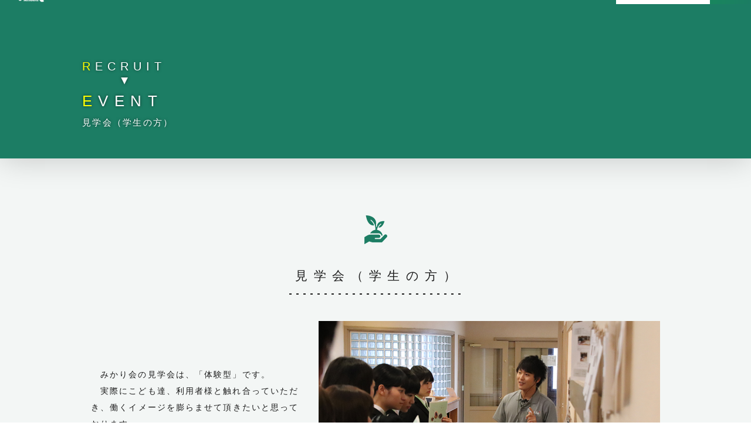

--- FILE ---
content_type: text/html; charset=UTF-8
request_url: https://recruit.mikarikai.jp/recruit/event/2024-05-24
body_size: 16859
content:
<!DOCTYPE html>
<!--suppress CssNoGenericFontName -->
<html lang="ja">
<head>
    <meta charset="UTF-8">
<meta http-equiv="X-UA-Compatible" content="IE=edge">
<meta name="viewport" content="width=device-width, initial-scale=1.0, maximum-scale=1.0"/>
<link rel="shortcut icon" href="/assets/images/favicon_02.ico">

<!-- Styles============================================ -->
<link rel="stylesheet" href="/css/app.css">
<link rel="stylesheet" href="/assets/styles/core.css">

<!-- Global site tag (gtag.js) - Google Analytics -->
<script async src="https://www.googletagmanager.com/gtag/js?id=UA-33492963-57"></script>
<script>
    window.dataLayer = window.dataLayer || [];
    function gtag(){dataLayer.push(arguments);}
    gtag('js', new Date());

    gtag('config', 'UA-33492963-57');
</script>

<!-- Google tag (gtag.js) -->
<script async src="https://www.googletagmanager.com/gtag/js?id=G-NVCYGBZGCW"></script>
<script>
  window.dataLayer = window.dataLayer || [];
  function gtag(){dataLayer.push(arguments);}
  gtag('js', new Date());

  gtag('config', 'G-NVCYGBZGCW');
</script>
    <meta name="keywords" content="みかり会,社会福祉法人,高齢者介護支援サービス,保育園,子育て支援,サービス">
    <meta name="description" content="みかり会（社会福祉法人）は高齢者介護サービスをはじめ、保育園や子育て支援サービスなども行なっております。">
    <title>見学会（学生の方）</title>
    <style>
        .tour-table-wrap {
            padding-bottom: 100px;
        }
    </style>
</head>
<body id="page--recruit-event" class="page--recruit-common">
<div id="js--loading">
    <div class="loading-icon"><img src="/assets/images/common/img-loading_02.png" alt=""></div>
</div>
<div class="page-wrap">
    <header class="header">
            <div class="header-body">
      <h1 class="header-logo">
        <a href="/">
          <span class="is--sticky-none"><img src="/assets/images/common/header-logo_04.png" alt=""></span>
          <span class="is--sticky-block"><img src="/assets/images/common/header-logo-green_04.png" alt=""></span>
        </a>
      </h1>
      <div class="header-menu">
        <div class="header-menu-body style--column">
          <div class="header-bnr"><a href="https://www.youtube.com/channel/UCT3dB23v-B7e0JKZX0IBDPw" target="_blank"><img src="/assets/images/common/icon_youtube.png" alt=""></a></div>
          <div class="header-bnr"><a href="https://www.instagram.com/mikarikai/" target="_blank"><img src="/assets/images/common/icon_instagram.png" alt=""></a></div>
          <div class="header-icon">
            <a id="js--menu-icon" class="header-icon-wrap" href="javascript:void(0)">
              <div class="header-icon-lines"></div>
            </a>
          </div>
        </div>
      </div>
      <nav id="js--nav-body" class="header-nav">
        <div class="header-nav-body">
          <div class="header-nav-inner">
            <div class="header-nav-wrap">
              <ul class="header-nav-list">
                <li class="header-nav-item"><span class="header-nav-item-body"><a href="/statement/">私たちの想い</a></span></li>
                <li class="header-nav-item"><span class="header-nav-item-body"><a href="/interview/">先輩の声</a></span></li>
                <li class="header-nav-item">
                  <span class="header-nav-item-body header-nav-child"><a href="javascript:void(0)">働き方</a></span>
                  <div class="header-nav-child-body">
                    <ul class="header-nav-child-list style--column">
                      <li class="header-nav-child-item"><span class="header-nav-child-item-body"><a href="/workstyle/career.html">研修</a></span></li>
                      <li class="header-nav-child-item"><span class="header-nav-child-item-body"><a href="/workstyle/support.html">各種手当や福利厚生</a></span></li>
                      <li class="header-nav-child-item"><span class="header-nav-child-item-body"><a href="/workstyle/recreation.html">人間関係</a></span></li>
                    </ul>
                  </div>
                </li>
                <li class="header-nav-item">
                  <span class="header-nav-item-body header-nav-child"><a href="javascript:void(0)">求人情報 及び エントリー</a></span>
                  <div class="header-nav-child-body">
                    <span class="header-nav-child-title style--text-small">学生の方</span>
                    <ul class="header-nav-child-list style--column">
                      <li class="header-nav-child-item"><span class="header-nav-child-item-body"><a href="/recruit/information">正規職員求人情報</a></span></li>
                      <li class="header-nav-child-item"><span class="header-nav-child-item-body"><a href="/recruit/event">見学会</a></span></li>
                      <li class="header-nav-child-item"><span class="header-nav-child-item-body"><a href="/recruit/tour">リクルートツアー</a></span></li>
                      <li class="header-nav-child-item"><span class="header-nav-child-item-body"><a href="/recruit/volunteer">ボランティア</a></span></li>
                    </ul>
                    <span class="header-nav-child-title style--text-small">一般の方</span>
                    <ul class="header-nav-child-list style--column">
                      <li class="header-nav-child-item"><span class="header-nav-child-item-body"><a href="/recruit/career">正規職員求人情報</a></span></li>
                      <li class="header-nav-child-item"><span class="header-nav-child-item-body"><a href="/recruit/parttime2">非常勤職員求人情報</a></span></li>
                    </ul>
                  </div>
                </li>
                <li class="header-nav-item-btn style--column">
                  <div class="style--btn btn-outline"><a href="http://www.mikarikai.jp/" target="_blank">社会福祉法人 みかり会<br class="is--sponly">法人サイト</a></div>
                </li>
              </ul>
            </div>
          </div>
        </div>
      </nav>
    </div>
    </header>

    <main class="lower-main">
        <div class="main-body">
            <article id="recruitInfoList" class="article">
                <section class="visual">
                    <div class="visual-body">
                        <div class="visual-title white-bg">
                            <span class="visual-title-en style--inview visual-title-parents"><span class="visual-title-en-first">R</span>ECRUIT</span>
                            <span class="visual-title-en style--inview"><span class="visual-title-en-first">E</span>VENT</span>
                            <span class="visual-title-jp style--inview">見学会（学生の方）</span>
                        </div>
                    </div>
                </section>
                <div class="visual-end"></div>

                <section id="openday" class="section openday">
                    <div class="section-body">
                        <h2 class="section-title openday-title style--inview">
                            <span class="section-title-icon"><img src="/assets/images/common/icon-title.png" alt=""></span>
                            <span class="section-title-text"><span class="style--text-small">見学会（学生の方）</span></span>
                        </h2>
                        <div class="openday-content">
                            <div class="openday-column style--column">
                                <p class="openday-text style--inview">
                                    <span class="style--text-indent-135em">みかり会の見学会は、「体験型」です。</span>
                                    <span class="style--text-indent-135em">実際にこども達、利用者様と触れ合っていただき、働くイメージを膨らませて頂きたいと思っております。</span>
                                    <span class="style--text-indent-135em">年間を通して、各施設の見学会を設けておりますので、リクルートスーツではなく、動きやすい服装でお気軽にお越しください。</span>
                                </p>
                                <div class="openday-img style--inview">
                                    <img src="/assets/images/recruit/event/img-openday01_02.jpg" alt="">
                                </div>
                            </div>
                            <p id="calendar-start" class="openday-copy style--inview">
                                <span class="openday-strong style--text-large">参加費無料</span><br>
                                見学会に来られた方は、<span class="style--inlineblock"><span class="style--text-strong">採用試験が面接のみ</span>となります</span>
                            </p>
                            <div class="style--calendar style--card ">
                                <div class="style--column">
                                    <div class="calendar">
                                        <div class="calendar-title">
                                            <form action="https://recruit.mikarikai.jp/recruit/event#calendar-start" method="post">
                                                <input type="hidden" name="_token" value="iudx8cEALbNbuN3Auy5GqHle8fcBh4o8dLtsGTYR">                                                <label class="select-box">
                                                    <select name="yearMonth" onchange="submit(this.form)">
                                                                                                            </select>
                                                </label>
                                            </form>
                                        </div>
                                        <table>
	<thead>
	<tr>
		<th>日</th>
		<th>月</th>
		<th>火</th>
		<th>水</th>
		<th>木</th>
		<th>金</th>
		<th>土</th>
	</tr>
	</thead>
	<tbody>
		<tr>
		<td class="is--disactive">&nbsp;</td>
		<td class="is--disactive">&nbsp;</td>
		<td class="is--disactive">&nbsp;</td>
			<td><span ><span>1</span></span></td>
			<td><span ><span>2</span></span></td>
			<td><span ><span>3</span></span></td>
			<td class="sat"><span ><span>4</span></span></td>
		</tr>
		<tr>
			<td class="sun"><span ><span>5</span></span></td>
			<td><span ><span>6</span></span></td>
			<td><span ><a href='https://recruit.mikarikai.jp/recruit/event/2024-05-07#calendar-start' style='display: block'><span>7<span class="is--hasitem"><span class="item--kobe"></span><span class="item--awaji"></span></span></span></a></span></td>
			<td><span ><span>8</span></span></td>
			<td><span ><span>9</span></span></td>
			<td><span ><a href='https://recruit.mikarikai.jp/recruit/event/2024-05-10#calendar-start' style='display: block'><span>10<span class="is--hasitem"><span class="item--kobe"></span><span class="item--kobe"></span><span class="item--kobe"></span></span></span></a></span></td>
			<td class="sat"><span ><span>11</span></span></td>
		</tr>
		<tr>
			<td class="sun"><span ><span>12</span></span></td>
			<td><span ><a href='https://recruit.mikarikai.jp/recruit/event/2024-05-13#calendar-start' style='display: block'><span>13<span class="is--hasitem"><span class="item--nishinomiya"></span></span></span></a></span></td>
			<td><span ><a href='https://recruit.mikarikai.jp/recruit/event/2024-05-14#calendar-start' style='display: block'><span>14<span class="is--hasitem"><span class="item--kobe"></span><span class="item--kobe"></span><span class="item--kobe"></span></span></span></a></span></td>
			<td><span ><span>15</span></span></td>
			<td><span ><a href='https://recruit.mikarikai.jp/recruit/event/2024-05-16#calendar-start' style='display: block'><span>16<span class="is--hasitem"><span class="item--nishinomiya"></span></span></span></a></span></td>
			<td><span ><a href='https://recruit.mikarikai.jp/recruit/event/2024-05-17#calendar-start' style='display: block'><span>17<span class="is--hasitem"><span class="item--kobe"></span></span></span></a></span></td>
			<td class="sat"><span ><span>18</span></span></td>
		</tr>
		<tr>
			<td class="sun"><span ><span>19</span></span></td>
			<td><span ><span>20</span></span></td>
			<td><span ><span>21</span></span></td>
			<td><span ><a href='https://recruit.mikarikai.jp/recruit/event/2024-05-22#calendar-start' style='display: block'><span>22<span class="is--hasitem"><span class="item--awaji"></span></span></span></a></span></td>
			<td><span ><span>23</span></span></td>
			<td><span class="is--active"><a href='https://recruit.mikarikai.jp/recruit/event/2024-05-24#calendar-start' style='display: block'><span>24<span class="is--hasitem"><span class="item--kobe"></span></span></span></a></span></td>
			<td class="sat"><span ><span>25</span></span></td>
		</tr>
		<tr>
			<td class="sun"><span ><span>26</span></span></td>
			<td><span ><span>27</span></span></td>
			<td><span ><span>28</span></span></td>
			<td><span ><a href='https://recruit.mikarikai.jp/recruit/event/2024-05-29#calendar-start' style='display: block'><span>29<span class="is--hasitem"><span class="item--kobe"></span></span></span></a></span></td>
			<td><span ><span>30</span></span></td>
			<td><span ><span>31</span></span></td>
		<td class="is--disactive">&nbsp;</td>
	</tbody>
</table>

                                    </div>
                                    <div class="calendar-detail">
                                        <div class="calendar-detail-title">
                                                                                                                                            24日 金曜日
                                                                                    </div>
                                        <div class="calendar-detail-body">
                                                                                            <ul class="calendar-detail-list">
                                                                                                            <li class="calendar-detail-item item--kobe">
                                                            <span class="calendar-detail-item-title">介護,障害者（児）支援</span>
                                                            <span class="calendar-detail-item-time">10:00〜11:00</span><br>
                                                            <div class="note">淡路 介護施設も見学可能です。</div>
                                                                                                                            <span>終了しました</span>
                                                                                                                    </li>
                                                                                                    </ul>
                                                                                    </div>
                                    </div>
                                </div>
                            </div>
                        </div>
                    </div>
                </section>

            </article>
        </div>
    </main>
</div>
<!-- Scripts=========================================== -->
<script type="text/javascript" src="//webfont.fontplus.jp/accessor/script/fontplus.js?kZSFUtx-OUM%3D&box=cq4tivqHpYg%3D&aa=1&ab=2" charset="utf-8"></script>
<script src="https://code.jquery.com/jquery-1.12.4.min.js" integrity="sha256-ZosEbRLbNQzLpnKIkEdrPv7lOy9C27hHQ+Xp8a4MxAQ=" crossorigin="anonymous"></script>
<script src="https://cdnjs.cloudflare.com/ajax/libs/vegas/2.4.3/vegas.min.js" integrity="sha256-lLcuvmBEkct73CuNItmGxUMHHZpgmzaKSL30TJ8lZRQ=" crossorigin="anonymous"></script>
<script src="https://cdnjs.cloudflare.com/ajax/libs/ScrollMagic/2.0.6/ScrollMagic.min.js"></script>
<script src="https://cdnjs.cloudflare.com/ajax/libs/ScrollMagic/2.0.6/plugins/debug.addIndicators.min.js"></script>
<script src="https://cdn.jsdelivr.net/npm/modaal@0.4.4/dist/js/modaal.min.js"></script>
<script src="https://cdn.jsdelivr.net/npm/vue@2.5.17"></script>
<script src="https://cdn.jsdelivr.net/gh/cferdinandi/smooth-scroll@15.0.0/dist/smooth-scroll.polyfills.min.js"></script>
<script src="/assets/scripts/jquery.rwdImageMaps.min.js"></script>
<script src="https://cdnjs.cloudflare.com/ajax/libs/slick-carousel/1.8.0/slick.min.js" integrity="sha256-DHF4zGyjT7GOMPBwpeehwoey18z8uiz98G4PRu2lV0A=" crossorigin="anonymous"></script>
<script src="/assets/scripts/common.js"></script>
<script src="/assets/scripts/squibVue.js"></script>
</body>
</html>


--- FILE ---
content_type: text/css
request_url: https://recruit.mikarikai.jp/css/app.css
body_size: 12955
content:
@import url(https://fonts.googleapis.com/css?family=Nunito);.attachments > dt {
  color: #1c7d63;
  margin: 2rem 0 1rem;
}

.attachments > dd > ul {
  list-style: none !important;
  -webkit-padding-start: 0 !important;
          padding-inline-start: 0 !important;
}

.attachments > dd > ul > li {
  margin-bottom: 1rem;
}

.attachments > dd > ul > li:last-of-type {
  margin-bottom: 0;
}

.pagination {
  text-align: center;
}

.pagination li {
  display: inline-block;
}

.pagination span {
  background-color: #aaa;
  color: #fff;
  display: inline-block;
  padding: 5px 15px;
  position: relative;
}

.pagination a {
  background: linear-gradient(90deg, #119b52 0%, #1c7d63 100%);
  color: #eeedf2;
  display: inline-block;
  padding: 5px 15px;
  position: relative;
  transition: all 400ms;
}

.fixed-news {
  background: linear-gradient(90deg, #119b52 0%, #1c7d63 100%);
  padding: 4em 0;
  overflow: hidden;
}

.fixed-news .news-item {
  max-width: 970px;
  width: 70vw;
  margin: 0 40px;
  transition: all 400ms;
  background-color: #f0f0f0;
}

.fixed-news .arrow-prev {
  margin-left: -10vw;
}

.entry-list {
  background-color: rgba(0, 0, 0, 0.02);
  display: flex;
  flex-wrap: wrap;
  justify-content: space-between;
  overflow: hidden;
}

.entry-list .entry-item {
  background-color: #1c7d63;
  color: #fff;
  float: left;
  height: 0;
  margin-bottom: 10px;
  overflow: hidden;
  padding-top: 20%;
  position: relative;
  text-align: center;
  width: calc((100% - 20px) / 3);
}

.entry-list .entry-item > a {
  align-items: center;
  display: flex;
  flex-direction: column;
  height: 100%;
  justify-content: center;
  left: 0;
  position: absolute;
  top: 0;
  width: 100%;
}

.entry-list .entry-item > a::before {
  background: linear-gradient(145deg, rgba(255, 255, 255, 0) 0%, #1d9a52 50%, white 100%);
  content: "";
  display: block;
  position: absolute;
  top: 0;
  left: 0;
  width: 200%;
  height: 100%;
  opacity: 0.7;
  -webkit-transform: translate3d(0%, 0, 0);
          transform: translate3d(0%, 0, 0);
  transition: all 400ms;
}

.entry-list .entry-item > a span {
  color: #fff;
  position: relative;
  z-index: 1;
}

.entry-list .entry-item > a .entry-item-title-jp {
  letter-spacing: 0.35em;
}

.entry-list .entry-item > a span:nth-child(1) {
  padding: 10px 10px 0;
}

.entry-list .entry-item > a span:nth-child(2) {
  font-size: 1.8rem;
  padding: 0 10px 10px;
  -webkit-transform: translate3d(0%, 0, 0);
          transform: translate3d(0%, 0, 0);
}

.entry-list .entry-item > a:hover {
  -webkit-transform: scale(1.1);
          transform: scale(1.1);
}

.entry-list .entry-item > a:hover::before {
  -webkit-transform: translate3d(-50%, 0, 0);
          transform: translate3d(-50%, 0, 0);
}

.entry-list .entry-item span {
  display: block;
}

@media (max-width: 700px) {
  .entry-list .entry-item {
    padding-top: 30%;
    width: 100%;
  }

  .entry-list .entry-item > a span:nth-child(1) {
    font-size: 1.2rem;
  }

  .entry-list .entry-item > a span:nth-child(2) {
    font-size: 1.4rem;
  }
}


/*# sourceMappingURL=[data-uri]*/

--- FILE ---
content_type: text/css
request_url: https://recruit.mikarikai.jp/assets/styles/core.css
body_size: 292752
content:
@charset "UTF-8";
/*　*/
html {
  color: #000;
  background: #FFF;
}

body, div, dl, dt, dd, ul, ol, li, h1, h2, h3, h4, h5, h6, pre, code, form, fieldset, legend, input, textarea, p, blockquote, th, td {
  margin: 0;
  padding: 0;
}

table {
  border-collapse: collapse;
  border-spacing: 0;
}

fieldset, img {
  border: 0;
}

address, caption, cite, code, dfn, em, strong, th, var {
  font-style: normal;
  font-weight: normal;
}

ol, ul {
  list-style: none;
}

caption, th {
  text-align: left;
}

h1, h2, h3, h4, h5, h6 {
  font-size: 100%;
  font-weight: normal;
}

q:before, q:after {
  content: "";
}

abbr, acronym {
  border: 0;
  font-variant: normal;
}

sup {
  vertical-align: text-top;
}

sub {
  vertical-align: text-bottom;
}

input, textarea, select {
  font-family: inherit;
  font-size: inherit;
  font-weight: inherit;
  *font-size: 100%;
}

legend {
  color: #000;
}

#yui3-css-stamp.cssreset {
  display: none;
}

img {
  vertical-align: bottom;
}

input,
select,
textarea {
  -webkit-appearance: none;
  -moz-appearance: none;
  border: none;
  border-radius: 0;
  outline: none;
  background: none;
}

select {
  max-width: 100%;
}

button {
  background-color: transparent;
  border: none;
  cursor: pointer;
  outline: none;
  padding: 0;
  appearance: none;
}

input[type=text] {
  -webkit-appearance: none;
  background-color: #fff;
  background-image: none;
  border-radius: 4px;
  border: 1px solid #dcdfe6;
  box-sizing: border-box;
  color: #606266;
  display: inline-block;
  font-size: inherit;
  height: 40px;
  line-height: 40px;
  outline: none;
  padding: 0 15px;
  transition: border-color 0.2s cubic-bezier(0.645, 0.045, 0.355, 1);
  width: 100%;
}

input[type=radio] {
  display: none;
}
input[type=radio] + .check-box .check-box-icon {
  position: relative;
  line-height: 44px;
  white-space: nowrap;
  width: 20px;
  height: 20px;
  display: inline-block;
  vertical-align: middle;
}
input[type=radio] + .check-box .check-box-icon::before {
  content: "";
  display: block;
  position: absolute;
  top: 0;
  left: 0px;
  right: 0;
  bottom: 0;
  margin: auto;
  width: 100%;
  height: 100%;
  background-color: #fff;
  border-radius: 50%;
  border-width: 1px;
  border-style: solid;
  border-color: #cecece;
  border-image: initial;
  box-sizing: border-box;
}
input[type=radio] + .check-box .check-box-icon::after {
  content: "";
  display: block;
  position: absolute;
  top: 0;
  left: 0;
  right: 0;
  bottom: 0;
  margin: auto;
  width: 10px;
  height: 10px;
  background-color: #fff;
  border-radius: 50%;
  transition: all 200ms;
}
input[type=radio]:checked + .check-box .check-box-icon::after {
  background-color: #1c7d64;
}

.select-box {
  position: relative;
  z-index: 1;
}
.select-box::after {
  content: "";
  display: block;
  border-bottom: 1px solid #8a8a8a;
  border-right: 1px solid #8a8a8a;
  transform: rotate(45deg);
  position: absolute;
  top: 0;
  bottom: 0;
  right: 15px;
  margin: auto;
  width: 8px;
  height: 8px;
  z-index: -1;
}

select {
  -moz-appearance: none;
  -webkit-appearance: none;
  appearance: none;
  border-radius: 0;
  border: 0;
  margin: 0;
  padding: 0;
  background: none transparent;
  vertical-align: middle;
  font-size: inherit;
  color: inherit;
  box-sizing: content-box;
  padding-left: 15px;
  padding-right: 38px;
  min-width: 120px;
  border: 1px solid #dcdfe6;
  background: #fff;
  padding-top: 10px;
  padding-bottom: 10px;
  border-radius: 4px;
  white-space: normal;
  box-sizing: border-box;
  overflow: hidden;
}
select::-ms-expand {
  display: none;
}

input[type=checkbox] {
  display: none;
}
input[type=checkbox] + .check-box {
  display: inline-block;
  margin-right: 0.6em;
  position: relative;
  padding-left: 1.8em;
}
input[type=checkbox] + .check-box .check-box-icon {
  position: absolute;
  top: 0.3em;
  left: 0;
  line-height: 44px;
  white-space: nowrap;
  width: 20px;
  height: 20px;
  display: inline-block;
  vertical-align: top;
  margin-right: 0.5em;
}
input[type=checkbox] + .check-box .check-box-icon::before {
  content: "";
  display: block;
  position: absolute;
  top: 0;
  left: 0px;
  right: 0;
  bottom: 0;
  margin: auto;
  width: 100%;
  height: 100%;
  background-color: #fff;
  border-width: 1px;
  border-style: solid;
  border-color: #dcdfe6;
  border-image: initial;
  box-sizing: border-box;
  border-radius: 4px;
}
input[type=checkbox] + .check-box .check-box-icon::after {
  content: "";
  display: block;
  position: absolute;
  top: 0;
  left: 0;
  right: 0;
  bottom: 0;
  margin: auto;
  width: 10px;
  height: 10px;
  background-color: #fff;
  border-radius: 2px;
  transition: all 200ms;
}
input[type=checkbox] + .check-box .check-box-text {
  display: inline;
  vertical-align: top;
}
input[type=checkbox]:checked + .check-box .check-box-icon::after {
  background-color: #1c7d64;
}

input[type=date] {
  -webkit-appearance: none;
  background-color: #fff;
  background-image: none;
  border-radius: 4px;
  border: 1px solid #dcdfe6;
  box-sizing: border-box;
  color: #606266;
  display: inline-block;
  font-size: inherit;
  height: 40px;
  line-height: 40px;
  outline: none;
  padding: 0 15px;
  transition: border-color 0.2s cubic-bezier(0.645, 0.045, 0.355, 1);
}

textarea {
  background: #fff;
  border: 1px solid #dcdfe6;
  border-radius: 4px;
  padding: 15px;
  width: 100%;
  height: 10em;
  box-sizing: border-box;
}

.unactive {
  pointer-events: none;
}

.vegas-overlay, .vegas-slide, .vegas-slide-inner, .vegas-timer, .vegas-wrapper {
  position: absolute;
  top: 0;
  left: 0;
  bottom: 0;
  right: 0;
  overflow: hidden;
  border: none;
  padding: 0;
  margin: 0;
}

.vegas-overlay {
  opacity: 0.5;
  background: url(overlays/02.png) center center;
}

.vegas-timer {
  top: auto;
  bottom: 0;
  height: 2px;
}

.vegas-timer-progress {
  width: 0;
  height: 100%;
  background: #fff;
  transition: width ease-out;
}

.vegas-timer-running .vegas-timer-progress {
  width: 100%;
}

.vegas-slide, .vegas-slide-inner {
  margin: 0;
  padding: 0;
  background: center center no-repeat;
  -webkit-transform: translateZ(0);
  transform: translateZ(0);
  will-change: transform, opacity;
}

body .vegas-container {
  overflow: hidden !important;
  position: relative;
}

.vegas-video {
  min-width: 100%;
  min-height: 100%;
  width: auto;
  height: auto;
}

body.vegas-container {
  overflow: auto;
  position: static;
  z-index: -2;
}

body.vegas-container > .vegas-overlay, body.vegas-container > .vegas-slide, body.vegas-container > .vegas-timer {
  position: fixed;
  z-index: -1;
}

.vegas-transition-blur, .vegas-transition-blur2 {
  opacity: 0;
  -webkit-filter: blur(32px) brightness(1.01);
  filter: blur(32px) brightness(1.01);
}

.vegas-transition-blur-in, .vegas-transition-blur2-in {
  opacity: 1;
  -webkit-filter: blur(0) brightness(1.01);
  filter: blur(0) brightness(1.01);
}

.vegas-transition-blur2-out {
  opacity: 0;
}

.vegas-transition-burn, .vegas-transition-burn2 {
  opacity: 0;
  -webkit-filter: contrast(1000%) saturate(1000%);
  filter: contrast(1000%) saturate(1000%);
}

.vegas-transition-burn-in, .vegas-transition-burn2-in {
  opacity: 1;
  -webkit-filter: contrast(100%) saturate(100%);
  filter: contrast(100%) saturate(100%);
}

.vegas-transition-burn2-out {
  opacity: 0;
  -webkit-filter: contrast(1000%) saturate(1000%);
  filter: contrast(1000%) saturate(1000%);
}

.vegas-transition-fade, .vegas-transition-fade2 {
  opacity: 0;
}

.vegas-transition-fade-in, .vegas-transition-fade2-in {
  opacity: 1;
}

.vegas-transition-fade2-out {
  opacity: 0;
}

.vegas-transition-flash, .vegas-transition-flash2 {
  opacity: 0;
  -webkit-filter: brightness(25);
  filter: brightness(25);
}

.vegas-transition-flash-in, .vegas-transition-flash2-in {
  opacity: 1;
  -webkit-filter: brightness(1);
  filter: brightness(1);
}

.vegas-transition-flash2-out {
  opacity: 0;
  -webkit-filter: brightness(25);
  filter: brightness(25);
}

.vegas-transition-negative, .vegas-transition-negative2 {
  opacity: 0;
  -webkit-filter: invert(100%);
  filter: invert(100%);
}

.vegas-transition-negative-in, .vegas-transition-negative2-in {
  opacity: 1;
  -webkit-filter: invert(0);
  filter: invert(0);
}

.vegas-transition-negative2-out {
  opacity: 0;
  -webkit-filter: invert(100%);
  filter: invert(100%);
}

.vegas-transition-slideDown, .vegas-transition-slideDown2 {
  -webkit-transform: translateY(-100%);
  transform: translateY(-100%);
}

.vegas-transition-slideDown-in, .vegas-transition-slideDown2-in {
  -webkit-transform: translateY(0);
  transform: translateY(0);
}

.vegas-transition-slideDown2-out {
  -webkit-transform: translateY(100%);
  transform: translateY(100%);
}

.vegas-transition-slideLeft, .vegas-transition-slideLeft2 {
  -webkit-transform: translateX(100%);
  transform: translateX(100%);
}

.vegas-transition-slideLeft-in, .vegas-transition-slideLeft2-in {
  -webkit-transform: translateX(0);
  transform: translateX(0);
}

.vegas-transition-slideLeft2-out, .vegas-transition-slideRight, .vegas-transition-slideRight2 {
  -webkit-transform: translateX(-100%);
  transform: translateX(-100%);
}

.vegas-transition-slideRight-in, .vegas-transition-slideRight2-in {
  -webkit-transform: translateX(0);
  transform: translateX(0);
}

.vegas-transition-slideRight2-out {
  -webkit-transform: translateX(100%);
  transform: translateX(100%);
}

.vegas-transition-slideUp, .vegas-transition-slideUp2 {
  -webkit-transform: translateY(100%);
  transform: translateY(100%);
}

.vegas-transition-slideUp-in, .vegas-transition-slideUp2-in {
  -webkit-transform: translateY(0);
  transform: translateY(0);
}

.vegas-transition-slideUp2-out {
  -webkit-transform: translateY(-100%);
  transform: translateY(-100%);
}

.vegas-transition-swirlLeft, .vegas-transition-swirlLeft2 {
  -webkit-transform: scale(2) rotate(35deg);
  transform: scale(2) rotate(35deg);
  opacity: 0;
}

.vegas-transition-swirlLeft-in, .vegas-transition-swirlLeft2-in {
  -webkit-transform: scale(1) rotate(0);
  transform: scale(1) rotate(0);
  opacity: 1;
}

.vegas-transition-swirlLeft2-out, .vegas-transition-swirlRight, .vegas-transition-swirlRight2 {
  -webkit-transform: scale(2) rotate(-35deg);
  transform: scale(2) rotate(-35deg);
  opacity: 0;
}

.vegas-transition-swirlRight-in, .vegas-transition-swirlRight2-in {
  -webkit-transform: scale(1) rotate(0);
  transform: scale(1) rotate(0);
  opacity: 1;
}

.vegas-transition-swirlRight2-out {
  -webkit-transform: scale(2) rotate(35deg);
  transform: scale(2) rotate(35deg);
  opacity: 0;
}

.vegas-transition-zoomIn, .vegas-transition-zoomIn2 {
  -webkit-transform: scale(0);
  transform: scale(0);
  opacity: 0;
}

.vegas-transition-zoomIn-in, .vegas-transition-zoomIn2-in {
  -webkit-transform: scale(1);
  transform: scale(1);
  opacity: 1;
}

.vegas-transition-zoomIn2-out, .vegas-transition-zoomOut, .vegas-transition-zoomOut2 {
  -webkit-transform: scale(2);
  transform: scale(2);
  opacity: 0;
}

.vegas-transition-zoomOut-in, .vegas-transition-zoomOut2-in {
  -webkit-transform: scale(1);
  transform: scale(1);
  opacity: 1;
}

.vegas-transition-zoomOut2-out {
  -webkit-transform: scale(0);
  transform: scale(0);
  opacity: 0;
}

.vegas-animation-kenburns {
  -webkit-animation: kenburns ease-out;
  animation: kenburns ease-out;
}

@-webkit-keyframes kenburns {
  0% {
    -webkit-transform: scale(1.5);
    transform: scale(1.5);
  }
  100% {
    -webkit-transform: scale(1);
    transform: scale(1);
  }
}
@keyframes kenburns {
  0% {
    -webkit-transform: scale(1.5);
    transform: scale(1.5);
  }
  100% {
    -webkit-transform: scale(1);
    transform: scale(1);
  }
}
.vegas-animation-kenburnsDownLeft {
  -webkit-animation: kenburnsDownLeft ease-out;
  animation: kenburnsDownLeft ease-out;
}

@-webkit-keyframes kenburnsDownLeft {
  0% {
    -webkit-transform: scale(1.5) translate(10%, -10%);
    transform: scale(1.5) translate(10%, -10%);
  }
  100% {
    -webkit-transform: scale(1) translate(0, 0);
    transform: scale(1) translate(0, 0);
  }
}
@keyframes kenburnsDownLeft {
  0% {
    -webkit-transform: scale(1.5) translate(10%, -10%);
    transform: scale(1.5) translate(10%, -10%);
  }
  100% {
    -webkit-transform: scale(1) translate(0, 0);
    transform: scale(1) translate(0, 0);
  }
}
.vegas-animation-kenburnsDownRight {
  -webkit-animation: kenburnsDownRight ease-out;
  animation: kenburnsDownRight ease-out;
}

@-webkit-keyframes kenburnsDownRight {
  0% {
    -webkit-transform: scale(1.5) translate(-10%, -10%);
    transform: scale(1.5) translate(-10%, -10%);
  }
  100% {
    -webkit-transform: scale(1) translate(0, 0);
    transform: scale(1) translate(0, 0);
  }
}
@keyframes kenburnsDownRight {
  0% {
    -webkit-transform: scale(1.5) translate(-10%, -10%);
    transform: scale(1.5) translate(-10%, -10%);
  }
  100% {
    -webkit-transform: scale(1) translate(0, 0);
    transform: scale(1) translate(0, 0);
  }
}
.vegas-animation-kenburnsDown {
  -webkit-animation: kenburnsDown ease-out;
  animation: kenburnsDown ease-out;
}

@-webkit-keyframes kenburnsDown {
  0% {
    -webkit-transform: scale(1.5) translate(0, -10%);
    transform: scale(1.5) translate(0, -10%);
  }
  100% {
    -webkit-transform: scale(1) translate(0, 0);
    transform: scale(1) translate(0, 0);
  }
}
@keyframes kenburnsDown {
  0% {
    -webkit-transform: scale(1.5) translate(0, -10%);
    transform: scale(1.5) translate(0, -10%);
  }
  100% {
    -webkit-transform: scale(1) translate(0, 0);
    transform: scale(1) translate(0, 0);
  }
}
.vegas-animation-kenburnsLeft {
  -webkit-animation: kenburnsLeft ease-out;
  animation: kenburnsLeft ease-out;
}

@-webkit-keyframes kenburnsLeft {
  0% {
    -webkit-transform: scale(1.5) translate(10%, 0);
    transform: scale(1.5) translate(10%, 0);
  }
  100% {
    -webkit-transform: scale(1) translate(0, 0);
    transform: scale(1) translate(0, 0);
  }
}
@keyframes kenburnsLeft {
  0% {
    -webkit-transform: scale(1.5) translate(10%, 0);
    transform: scale(1.5) translate(10%, 0);
  }
  100% {
    -webkit-transform: scale(1) translate(0, 0);
    transform: scale(1) translate(0, 0);
  }
}
.vegas-animation-kenburnsRight {
  -webkit-animation: kenburnsRight ease-out;
  animation: kenburnsRight ease-out;
}

@-webkit-keyframes kenburnsRight {
  0% {
    -webkit-transform: scale(1.5) translate(-10%, 0);
    transform: scale(1.5) translate(-10%, 0);
  }
  100% {
    -webkit-transform: scale(1) translate(0, 0);
    transform: scale(1) translate(0, 0);
  }
}
@keyframes kenburnsRight {
  0% {
    -webkit-transform: scale(1.5) translate(-10%, 0);
    transform: scale(1.5) translate(-10%, 0);
  }
  100% {
    -webkit-transform: scale(1) translate(0, 0);
    transform: scale(1) translate(0, 0);
  }
}
.vegas-animation-kenburnsUpLeft {
  -webkit-animation: kenburnsUpLeft ease-out;
  animation: kenburnsUpLeft ease-out;
}

@-webkit-keyframes kenburnsUpLeft {
  0% {
    -webkit-transform: scale(1.5) translate(10%, 10%);
    transform: scale(1.5) translate(10%, 10%);
  }
  100% {
    -webkit-transform: scale(1) translate(0, 0);
    transform: scale(1) translate(0, 0);
  }
}
@keyframes kenburnsUpLeft {
  0% {
    -webkit-transform: scale(1.5) translate(10%, 10%);
    transform: scale(1.5) translate(10%, 10%);
  }
  100% {
    -webkit-transform: scale(1) translate(0, 0);
    transform: scale(1) translate(0, 0);
  }
}
.vegas-animation-kenburnsUpRight {
  -webkit-animation: kenburnsUpRight ease-out;
  animation: kenburnsUpRight ease-out;
}

@-webkit-keyframes kenburnsUpRight {
  0% {
    -webkit-transform: scale(1.5) translate(-10%, 10%);
    transform: scale(1.5) translate(-10%, 10%);
  }
  100% {
    -webkit-transform: scale(1) translate(0, 0);
    transform: scale(1) translate(0, 0);
  }
}
@keyframes kenburnsUpRight {
  0% {
    -webkit-transform: scale(1.5) translate(-10%, 10%);
    transform: scale(1.5) translate(-10%, 10%);
  }
  100% {
    -webkit-transform: scale(1) translate(0, 0);
    transform: scale(1) translate(0, 0);
  }
}
.vegas-animation-kenburnsUp {
  -webkit-animation: kenburnsUp ease-out;
  animation: kenburnsUp ease-out;
}

@-webkit-keyframes kenburnsUp {
  0% {
    -webkit-transform: scale(1.5) translate(0, 10%);
    transform: scale(1.5) translate(0, 10%);
  }
  100% {
    -webkit-transform: scale(1) translate(0, 0);
    transform: scale(1) translate(0, 0);
  }
}
@keyframes kenburnsUp {
  0% {
    -webkit-transform: scale(1.5) translate(0, 10%);
    transform: scale(1.5) translate(0, 10%);
  }
  100% {
    -webkit-transform: scale(1) translate(0, 0);
    transform: scale(1) translate(0, 0);
  }
}
/*# sourceMappingURL=vegas.min.css.map */
/**********************
 *CSS Animations by:
 *http://codepen.io/vivinantony
***********************/
.spinner1 {
  width: 40px;
  height: 40px;
  position: relative;
}

.double-bounce1, .double-bounce2 {
  width: 100%;
  height: 100%;
  border-radius: 50%;
  background-color: #fff;
  opacity: 0.6;
  position: absolute;
  top: 0;
  left: 0;
  -webkit-animation: bounce 2s infinite ease-in-out;
  animation: bounce 2s infinite ease-in-out;
}

.double-bounce2 {
  -webkit-animation-delay: -1s;
  animation-delay: -1s;
}

@-webkit-keyframes bounce {
  0%, 100% {
    -webkit-transform: scale(0);
  }
  50% {
    -webkit-transform: scale(1);
  }
}
@keyframes bounce {
  0%, 100% {
    transform: scale(0);
    -webkit-transform: scale(0);
  }
  50% {
    transform: scale(1);
    -webkit-transform: scale(1);
  }
}
.spinner2 {
  width: 40px;
  height: 40px;
  position: relative;
}

.container1 > div, .container2 > div, .container3 > div {
  width: 6px;
  height: 6px;
  background-color: #fff;
  border-radius: 100%;
  position: absolute;
  -webkit-animation: bouncedelay 1.2s infinite ease-in-out;
  animation: bouncedelay 1.2s infinite ease-in-out;
  /* Prevent first frame from flickering when animation starts */
  -webkit-animation-fill-mode: both;
  animation-fill-mode: both;
}

.spinner2 .spinner-container {
  position: absolute;
  width: 100%;
  height: 100%;
}

.container2 {
  -webkit-transform: rotateZ(45deg);
  transform: rotateZ(45deg);
}

.container3 {
  -webkit-transform: rotateZ(90deg);
  transform: rotateZ(90deg);
}

.circle1 {
  top: 0;
  left: 0;
}

.circle2 {
  top: 0;
  right: 0;
}

.circle3 {
  right: 0;
  bottom: 0;
}

.circle4 {
  left: 0;
  bottom: 0;
}

.container2 .circle1 {
  -webkit-animation-delay: -1.1s;
  animation-delay: -1.1s;
}

.container3 .circle1 {
  -webkit-animation-delay: -1s;
  animation-delay: -1s;
}

.container1 .circle2 {
  -webkit-animation-delay: -0.9s;
  animation-delay: -0.9s;
}

.container2 .circle2 {
  -webkit-animation-delay: -0.8s;
  animation-delay: -0.8s;
}

.container3 .circle2 {
  -webkit-animation-delay: -0.7s;
  animation-delay: -0.7s;
}

.container1 .circle3 {
  -webkit-animation-delay: -0.6s;
  animation-delay: -0.6s;
}

.container2 .circle3 {
  -webkit-animation-delay: -0.5s;
  animation-delay: -0.5s;
}

.container3 .circle3 {
  -webkit-animation-delay: -0.4s;
  animation-delay: -0.4s;
}

.container1 .circle4 {
  -webkit-animation-delay: -0.3s;
  animation-delay: -0.3s;
}

.container2 .circle4 {
  -webkit-animation-delay: -0.2s;
  animation-delay: -0.2s;
}

.container3 .circle4 {
  -webkit-animation-delay: -0.1s;
  animation-delay: -0.1s;
}

@-webkit-keyframes bouncedelay {
  0%, 80%, 100% {
    -webkit-transform: scale(0);
  }
  40% {
    -webkit-transform: scale(1);
  }
}
@keyframes bouncedelay {
  0%, 80%, 100% {
    transform: scale(0);
    -webkit-transform: scale(0);
  }
  40% {
    transform: scale(1);
    -webkit-transform: scale(1);
  }
}
.spinner3 {
  width: 40px;
  height: 40px;
  position: relative;
  -webkit-animation: rotate 2s infinite linear;
  animation: rotate 2s infinite linear;
}

.dot1, .dot2 {
  width: 60%;
  height: 60%;
  display: inline-block;
  position: absolute;
  top: 0;
  border-radius: 100%;
  -webkit-animation: bounce 2s infinite ease-in-out;
  animation: bounce 2s infinite ease-in-out;
}

.dot2 {
  top: auto;
  bottom: 0px;
  -webkit-animation-delay: -1s;
  animation-delay: -1s;
}

.dot1 {
  background-color: #106ebb;
}

.dot2 {
  background-color: #eb6a22;
}

@-webkit-keyframes rotate {
  100% {
    -webkit-transform: rotate(360deg);
  }
}
@keyframes rotate {
  100% {
    transform: rotate(360deg);
    -webkit-transform: rotate(360deg);
  }
}
@-webkit-keyframes bounce {
  0%, 100% {
    -webkit-transform: scale(0);
  }
  50% {
    -webkit-transform: scale(1);
  }
}
@keyframes bounce {
  0%, 100% {
    transform: scale(0);
    -webkit-transform: scale(0);
  }
  50% {
    transform: scale(1);
    -webkit-transform: scale(1);
  }
}
.spinner4 {
  width: 30px;
  height: 30px;
  background-color: #fff;
  -webkit-animation: rotateplane 1.2s infinite ease-in-out;
  animation: rotateplane 1.2s infinite ease-in-out;
}

@-webkit-keyframes rotateplane {
  0% {
    -webkit-transform: perspective(120px);
  }
  50% {
    -webkit-transform: perspective(120px) rotateY(180deg);
  }
  100% {
    -webkit-transform: perspective(120px) rotateY(180deg) rotateX(180deg);
  }
}
@keyframes rotateplane {
  0% {
    transform: perspective(120px) rotateX(0deg) rotateY(0deg);
    -webkit-transform: perspective(120px) rotateX(0deg) rotateY(0deg);
  }
  50% {
    transform: perspective(120px) rotateX(-180.1deg) rotateY(0deg);
    -webkit-transform: perspective(120px) rotateX(-180.1deg) rotateY(0deg);
  }
  100% {
    transform: perspective(120px) rotateX(-180deg) rotateY(-179.9deg);
    -webkit-transform: perspective(120px) rotateX(-180deg) rotateY(-179.9deg);
  }
}
.spinner5 {
  width: 32px;
  height: 32px;
  position: relative;
}

.cube1, .cube2 {
  background-color: #fff;
  width: 10px;
  height: 10px;
  position: absolute;
  top: 0;
  left: 0;
  -webkit-animation: cubemove 1.8s infinite ease-in-out;
  animation: cubemove 1.8s infinite ease-in-out;
}

.cube2 {
  -webkit-animation-delay: -0.9s;
  animation-delay: -0.9s;
}

@-webkit-keyframes cubemove {
  25% {
    -webkit-transform: translateX(42px) rotate(-90deg) scale(0.5);
  }
  50% {
    -webkit-transform: translateX(42px) translateY(42px) rotate(-180deg);
  }
  75% {
    -webkit-transform: translateX(0px) translateY(42px) rotate(-270deg) scale(0.5);
  }
  100% {
    -webkit-transform: rotate(-360deg);
  }
}
@keyframes cubemove {
  25% {
    transform: translateX(42px) rotate(-90deg) scale(0.5);
    -webkit-transform: translateX(42px) rotate(-90deg) scale(0.5);
  }
  50% {
    transform: translateX(42px) translateY(42px) rotate(-179deg);
    -webkit-transform: translateX(42px) translateY(42px) rotate(-179deg);
  }
  50.1% {
    transform: translateX(42px) translateY(42px) rotate(-180deg);
    -webkit-transform: translateX(42px) translateY(42px) rotate(-180deg);
  }
  75% {
    transform: translateX(0px) translateY(42px) rotate(-270deg) scale(0.5);
    -webkit-transform: translateX(0px) translateY(42px) rotate(-270deg) scale(0.5);
  }
  100% {
    transform: rotate(-360deg);
    -webkit-transform: rotate(-360deg);
  }
}
.spinner6 {
  width: 50px;
  height: 30px;
  text-align: center;
}

.spinner6 > div {
  background-color: #fff;
  height: 100%;
  width: 6px;
  margin-left: 2px;
  display: inline-block;
  -webkit-animation: stretchdelay 1.2s infinite ease-in-out;
  animation: stretchdelay 1.2s infinite ease-in-out;
}

.spinner6 .rect2 {
  -webkit-animation-delay: -1.1s;
  animation-delay: -1.1s;
}

.spinner6 .rect3 {
  -webkit-animation-delay: -1s;
  animation-delay: -1s;
}

.spinner6 .rect4 {
  -webkit-animation-delay: -0.9s;
  animation-delay: -0.9s;
}

.spinner6 .rect5 {
  -webkit-animation-delay: -0.8s;
  animation-delay: -0.8s;
}

@-webkit-keyframes stretchdelay {
  0%, 40%, 100% {
    -webkit-transform: scaleY(0.4);
  }
  20% {
    -webkit-transform: scaleY(1);
  }
}
@keyframes stretchdelay {
  0%, 40%, 100% {
    transform: scaleY(0.4);
    -webkit-transform: scaleY(0.4);
  }
  20% {
    transform: scaleY(1);
    -webkit-transform: scaleY(1);
  }
}
.spinner7 {
  width: 90px;
  height: 30px;
  text-align: center;
}

.spinner7 > div {
  background-color: #fff;
  height: 15px;
  width: 15px;
  margin-left: 3px;
  border-radius: 50%;
  display: inline-block;
  -webkit-animation: stretchdelay 0.7s infinite ease-in-out;
  animation: stretchdelay 0.7s infinite ease-in-out;
}

.spinner7 .circ2 {
  -webkit-animation-delay: -0.6s;
  animation-delay: -0.6s;
}

.spinner7 .circ3 {
  -webkit-animation-delay: -0.5s;
  animation-delay: -0.5s;
}

.spinner7 .circ4 {
  -webkit-animation-delay: -0.4s;
  animation-delay: -0.4s;
}

.spinner7 .circ5 {
  -webkit-animation-delay: -0.3s;
  animation-delay: -0.3s;
}

@-webkit-keyframes stretchdelay {
  0%, 40%, 100% {
    -webkit-transform: translateY(-10px);
  }
  20% {
    -webkit-transform: translateY(-20px);
  }
}
@keyframes stretchdelay {
  0%, 40%, 100% {
    transform: translateY(-10px);
    -webkit-transform: translateY(-10px);
  }
  20% {
    transform: translateY(-20px);
    -webkit-transform: translateY(-20px);
  }
}
/*!
	Modaal - accessible modals - v0.4.4
	by Humaan, for all humans.
	http://humaan.com
 */
.modaal-noscroll {
  overflow: hidden;
}

.modaal-accessible-hide {
  position: absolute !important;
  clip: rect(1px 1px 1px 1px);
  clip: rect(1px, 1px, 1px, 1px);
  padding: 0 !important;
  border: 0 !important;
  height: 1px !important;
  width: 1px !important;
  overflow: hidden;
}

.modaal-overlay {
  position: fixed;
  top: 0;
  left: 0;
  width: 100%;
  height: 100%;
  z-index: 999;
  opacity: 0;
}

.modaal-wrapper {
  display: block;
  position: fixed;
  top: 0;
  left: 0;
  width: 100%;
  height: 100%;
  z-index: 9999;
  overflow: auto;
  opacity: 1;
  box-sizing: border-box;
  -webkit-overflow-scrolling: touch;
  -webkit-transition: all 0.3s ease-in-out;
  transition: all 0.3s ease-in-out;
}

.modaal-wrapper * {
  box-sizing: border-box;
  -webkit-font-smoothing: antialiased;
  -moz-osx-font-smoothing: grayscale;
  -webkit-backface-visibility: hidden;
}

.modaal-wrapper .modaal-close {
  border: none;
  background: 0 0;
  padding: 0;
  -webkit-appearance: none;
}

.modaal-wrapper.modaal-start_none {
  display: none;
  opacity: 1;
}

.modaal-wrapper.modaal-start_fade {
  opacity: 0;
}

.modaal-wrapper [tabindex="0"] {
  outline: 0 !important;
}

.modaal-wrapper.modaal-fullscreen {
  overflow: hidden;
}

.modaal-outer-wrapper {
  display: table;
  position: relative;
  width: 100%;
  height: 100%;
}

.modaal-fullscreen .modaal-outer-wrapper {
  display: block;
}

.modaal-inner-wrapper {
  display: table-cell;
  width: 100%;
  height: 100%;
  position: relative;
  vertical-align: middle;
  text-align: center;
  padding: 80px 25px;
}

.modaal-fullscreen .modaal-inner-wrapper {
  padding: 0;
  display: block;
  vertical-align: top;
}

.modaal-container {
  position: relative;
  display: inline-block;
  width: 100%;
  margin: auto;
  text-align: left;
  color: #000;
  max-width: 1000px;
  border-radius: 0;
  background: #fff;
  box-shadow: 0 4px 15px rgba(0, 0, 0, 0.2);
  cursor: auto;
}

.modaal-container.is_loading {
  height: 100px;
  width: 100px;
  overflow: hidden;
}

.modaal-fullscreen .modaal-container {
  max-width: none;
  height: 100%;
  overflow: auto;
}

.modaal-close {
  position: fixed;
  right: 20px;
  top: 20px;
  color: #fff;
  cursor: pointer;
  opacity: 1;
  width: 50px;
  height: 50px;
  background: rgba(0, 0, 0, 0);
  border-radius: 100%;
  -webkit-transition: all 0.2s ease-in-out;
  transition: all 0.2s ease-in-out;
}

.modaal-close:focus, .modaal-close:hover {
  outline: 0;
  background: #fff;
}

.modaal-close:focus:after, .modaal-close:focus:before, .modaal-close:hover:after, .modaal-close:hover:before {
  background: #b93d0c;
}

.modaal-close span {
  position: absolute !important;
  clip: rect(1px 1px 1px 1px);
  clip: rect(1px, 1px, 1px, 1px);
  padding: 0 !important;
  border: 0 !important;
  height: 1px !important;
  width: 1px !important;
  overflow: hidden;
}

.modaal-close:after, .modaal-close:before {
  display: block;
  content: " ";
  position: absolute;
  top: 14px;
  left: 23px;
  width: 4px;
  height: 22px;
  border-radius: 4px;
  background: #fff;
  -webkit-transition: background 0.2s ease-in-out;
  transition: background 0.2s ease-in-out;
}

.modaal-close:before {
  -webkit-transform: rotate(-45deg);
  -ms-transform: rotate(-45deg);
  transform: rotate(-45deg);
}

.modaal-close:after {
  -webkit-transform: rotate(45deg);
  -ms-transform: rotate(45deg);
  transform: rotate(45deg);
}

.modaal-fullscreen .modaal-close {
  background: #afb7bc;
  right: 10px;
  top: 10px;
}

.modaal-content-container {
  padding: 30px;
}

.modaal-confirm-wrap {
  padding: 30px 0 0;
  text-align: center;
  font-size: 0;
}

.modaal-confirm-btn {
  font-size: 14px;
  display: inline-block;
  margin: 0 10px;
  vertical-align: middle;
  cursor: pointer;
  border: none;
  background: 0 0;
}

.modaal-confirm-btn.modaal-ok {
  padding: 10px 15px;
  color: #fff;
  background: #555;
  border-radius: 3px;
  -webkit-transition: background 0.2s ease-in-out;
  transition: background 0.2s ease-in-out;
}

.modaal-confirm-btn.modaal-ok:hover {
  background: #2f2f2f;
}

.modaal-confirm-btn.modaal-cancel {
  text-decoration: underline;
}

.modaal-confirm-btn.modaal-cancel:hover {
  text-decoration: none;
  color: #2f2f2f;
}

.modaal-instagram .modaal-container {
  width: auto;
  background: 0 0;
  box-shadow: none !important;
}

.modaal-instagram .modaal-content-container {
  padding: 0;
  background: 0 0;
}

.modaal-instagram .modaal-content-container > blockquote {
  width: 1px !important;
  height: 1px !important;
  opacity: 0 !important;
}

.modaal-instagram iframe {
  opacity: 0;
  margin: -6px !important;
  border-radius: 0 !important;
  width: 1000px !important;
  max-width: 800px !important;
  box-shadow: none !important;
  -webkit-animation: instaReveal 1s linear forwards;
  animation: instaReveal 1s linear forwards;
}

.modaal-image .modaal-inner-wrapper {
  padding-left: 140px;
  padding-right: 140px;
}

.modaal-image .modaal-container {
  width: auto;
  max-width: 100%;
}

.modaal-gallery-wrap {
  position: relative;
  color: #fff;
}

.modaal-gallery-item {
  display: none;
}

.modaal-gallery-item img {
  display: block;
}

.modaal-gallery-item.is_active {
  display: block;
}

.modaal-gallery-label {
  position: absolute;
  left: 0;
  width: 100%;
  margin: 20px 0 0;
  font-size: 18px;
  text-align: center;
  color: #fff;
}

.modaal-gallery-label:focus {
  outline: 0;
}

.modaal-gallery-control {
  position: absolute;
  top: 50%;
  -webkit-transform: translateY(-50%);
  -ms-transform: translateY(-50%);
  transform: translateY(-50%);
  opacity: 1;
  cursor: pointer;
  color: #fff;
  width: 50px;
  height: 50px;
  background: rgba(0, 0, 0, 0);
  border: none;
  border-radius: 100%;
  -webkit-transition: all 0.2s ease-in-out;
  transition: all 0.2s ease-in-out;
}

.modaal-gallery-control.is_hidden {
  opacity: 0;
  cursor: default;
}

.modaal-gallery-control:focus, .modaal-gallery-control:hover {
  outline: 0;
  background: #fff;
}

.modaal-gallery-control:focus:after, .modaal-gallery-control:focus:before, .modaal-gallery-control:hover:after, .modaal-gallery-control:hover:before {
  background: #afb7bc;
}

.modaal-gallery-control span {
  position: absolute !important;
  clip: rect(1px 1px 1px 1px);
  clip: rect(1px, 1px, 1px, 1px);
  padding: 0 !important;
  border: 0 !important;
  height: 1px !important;
  width: 1px !important;
  overflow: hidden;
}

.modaal-gallery-control:after, .modaal-gallery-control:before {
  display: block;
  content: " ";
  position: absolute;
  top: 16px;
  left: 25px;
  width: 4px;
  height: 18px;
  border-radius: 4px;
  background: #fff;
  -webkit-transition: background 0.2s ease-in-out;
  transition: background 0.2s ease-in-out;
}

.modaal-gallery-control:before {
  margin: -5px 0 0;
  -webkit-transform: rotate(-45deg);
  -ms-transform: rotate(-45deg);
  transform: rotate(-45deg);
}

.modaal-gallery-control:after {
  margin: 5px 0 0;
  -webkit-transform: rotate(45deg);
  -ms-transform: rotate(45deg);
  transform: rotate(45deg);
}

.modaal-gallery-next-inner {
  left: 100%;
  margin-left: 40px;
}

.modaal-gallery-next-outer {
  right: 45px;
}

.modaal-gallery-prev:after, .modaal-gallery-prev:before {
  left: 22px;
}

.modaal-gallery-prev:before {
  margin: 5px 0 0;
  -webkit-transform: rotate(-45deg);
  -ms-transform: rotate(-45deg);
  transform: rotate(-45deg);
}

.modaal-gallery-prev:after {
  margin: -5px 0 0;
  -webkit-transform: rotate(45deg);
  -ms-transform: rotate(45deg);
  transform: rotate(45deg);
}

.modaal-gallery-prev-inner {
  right: 100%;
  margin-right: 40px;
}

.modaal-gallery-prev-outer {
  left: 45px;
}

.modaal-video-wrap {
  margin: auto 50px;
  position: relative;
}

.modaal-video-container {
  position: relative;
  padding-bottom: 56.25%;
  height: 0;
  overflow: hidden;
  max-width: 100%;
  box-shadow: 0 0 10px rgba(0, 0, 0, 0.3);
  background: #000;
  max-width: 1300px;
  margin-left: auto;
  margin-right: auto;
}

.modaal-video-container embed, .modaal-video-container iframe, .modaal-video-container object {
  position: absolute;
  top: 0;
  left: 0;
  width: 100%;
  height: 100%;
}

.modaal-iframe .modaal-content {
  width: 100%;
  height: 100%;
}

.modaal-iframe-elem {
  width: 100%;
  height: 100%;
  display: block;
}

.modaal-loading-spinner {
  background: 0 0;
  position: absolute;
  width: 200px;
  height: 200px;
  top: 50%;
  left: 50%;
  margin: -100px 0 0 -100px;
  -webkit-transform: scale(0.25);
  -ms-transform: scale(0.25);
  transform: scale(0.25);
}

.modaal-loading-spinner > div {
  width: 24px;
  height: 24px;
  margin-left: 4px;
  margin-top: 4px;
  position: absolute;
}

.modaal-loading-spinner > div > div {
  width: 100%;
  height: 100%;
  border-radius: 15px;
  background: #fff;
}

.modaal-loading-spinner > div:nth-of-type(1) > div {
  -webkit-animation: modaal-loading-spinner 1s linear infinite;
  animation: modaal-loading-spinner 1s linear infinite;
  -webkit-animation-delay: 0s;
  animation-delay: 0s;
}

.modaal-loading-spinner > div:nth-of-type(2) > div, .modaal-loading-spinner > div:nth-of-type(3) > div {
  -ms-animation: modaal-loading-spinner 1s linear infinite;
  -moz-animation: modaal-loading-spinner 1s linear infinite;
  -webkit-animation: modaal-loading-spinner 1s linear infinite;
  -o-animation: modaal-loading-spinner 1s linear infinite;
}

.modaal-loading-spinner > div:nth-of-type(1) {
  -ms-transform: translate(84px, 84px) rotate(45deg) translate(70px, 0);
  -webkit-transform: translate(84px, 84px) rotate(45deg) translate(70px, 0);
  transform: translate(84px, 84px) rotate(45deg) translate(70px, 0);
}

.modaal-loading-spinner > div:nth-of-type(2) > div {
  -webkit-animation: modaal-loading-spinner 1s linear infinite;
  animation: modaal-loading-spinner 1s linear infinite;
  -webkit-animation-delay: 0.12s;
  animation-delay: 0.12s;
}

.modaal-loading-spinner > div:nth-of-type(2) {
  -ms-transform: translate(84px, 84px) rotate(90deg) translate(70px, 0);
  -webkit-transform: translate(84px, 84px) rotate(90deg) translate(70px, 0);
  transform: translate(84px, 84px) rotate(90deg) translate(70px, 0);
}

.modaal-loading-spinner > div:nth-of-type(3) > div {
  -webkit-animation: modaal-loading-spinner 1s linear infinite;
  animation: modaal-loading-spinner 1s linear infinite;
  -webkit-animation-delay: 0.25s;
  animation-delay: 0.25s;
}

.modaal-loading-spinner > div:nth-of-type(4) > div, .modaal-loading-spinner > div:nth-of-type(5) > div {
  -ms-animation: modaal-loading-spinner 1s linear infinite;
  -moz-animation: modaal-loading-spinner 1s linear infinite;
  -webkit-animation: modaal-loading-spinner 1s linear infinite;
  -o-animation: modaal-loading-spinner 1s linear infinite;
}

.modaal-loading-spinner > div:nth-of-type(3) {
  -ms-transform: translate(84px, 84px) rotate(135deg) translate(70px, 0);
  -webkit-transform: translate(84px, 84px) rotate(135deg) translate(70px, 0);
  transform: translate(84px, 84px) rotate(135deg) translate(70px, 0);
}

.modaal-loading-spinner > div:nth-of-type(4) > div {
  -webkit-animation: modaal-loading-spinner 1s linear infinite;
  animation: modaal-loading-spinner 1s linear infinite;
  -webkit-animation-delay: 0.37s;
  animation-delay: 0.37s;
}

.modaal-loading-spinner > div:nth-of-type(4) {
  -ms-transform: translate(84px, 84px) rotate(180deg) translate(70px, 0);
  -webkit-transform: translate(84px, 84px) rotate(180deg) translate(70px, 0);
  transform: translate(84px, 84px) rotate(180deg) translate(70px, 0);
}

.modaal-loading-spinner > div:nth-of-type(5) > div {
  -webkit-animation: modaal-loading-spinner 1s linear infinite;
  animation: modaal-loading-spinner 1s linear infinite;
  -webkit-animation-delay: 0.5s;
  animation-delay: 0.5s;
}

.modaal-loading-spinner > div:nth-of-type(6) > div, .modaal-loading-spinner > div:nth-of-type(7) > div {
  -ms-animation: modaal-loading-spinner 1s linear infinite;
  -moz-animation: modaal-loading-spinner 1s linear infinite;
  -webkit-animation: modaal-loading-spinner 1s linear infinite;
  -o-animation: modaal-loading-spinner 1s linear infinite;
}

.modaal-loading-spinner > div:nth-of-type(5) {
  -ms-transform: translate(84px, 84px) rotate(225deg) translate(70px, 0);
  -webkit-transform: translate(84px, 84px) rotate(225deg) translate(70px, 0);
  transform: translate(84px, 84px) rotate(225deg) translate(70px, 0);
}

.modaal-loading-spinner > div:nth-of-type(6) > div {
  -webkit-animation: modaal-loading-spinner 1s linear infinite;
  animation: modaal-loading-spinner 1s linear infinite;
  -webkit-animation-delay: 0.62s;
  animation-delay: 0.62s;
}

.modaal-loading-spinner > div:nth-of-type(6) {
  -ms-transform: translate(84px, 84px) rotate(270deg) translate(70px, 0);
  -webkit-transform: translate(84px, 84px) rotate(270deg) translate(70px, 0);
  transform: translate(84px, 84px) rotate(270deg) translate(70px, 0);
}

.modaal-loading-spinner > div:nth-of-type(7) > div {
  -webkit-animation: modaal-loading-spinner 1s linear infinite;
  animation: modaal-loading-spinner 1s linear infinite;
  -webkit-animation-delay: 0.75s;
  animation-delay: 0.75s;
}

.modaal-loading-spinner > div:nth-of-type(7) {
  -ms-transform: translate(84px, 84px) rotate(315deg) translate(70px, 0);
  -webkit-transform: translate(84px, 84px) rotate(315deg) translate(70px, 0);
  transform: translate(84px, 84px) rotate(315deg) translate(70px, 0);
}

.modaal-loading-spinner > div:nth-of-type(8) > div {
  -webkit-animation: modaal-loading-spinner 1s linear infinite;
  animation: modaal-loading-spinner 1s linear infinite;
  -webkit-animation-delay: 0.87s;
  animation-delay: 0.87s;
}

.modaal-loading-spinner > div:nth-of-type(8) {
  -ms-transform: translate(84px, 84px) rotate(360deg) translate(70px, 0);
  -webkit-transform: translate(84px, 84px) rotate(360deg) translate(70px, 0);
  transform: translate(84px, 84px) rotate(360deg) translate(70px, 0);
}

@media only screen and (min-width: 1400px) {
  .modaal-video-container {
    padding-bottom: 0;
    height: 731px;
  }
}
@media only screen and (max-width: 1140px) {
  .modaal-image .modaal-inner-wrapper {
    padding-left: 25px;
    padding-right: 25px;
  }

  .modaal-gallery-control {
    top: auto;
    bottom: 20px;
    -webkit-transform: none;
    -ms-transform: none;
    transform: none;
    background: rgba(0, 0, 0, 0.7);
  }

  .modaal-gallery-control:after, .modaal-gallery-control:before {
    background: #fff;
  }

  .modaal-gallery-next {
    left: auto;
    right: 20px;
  }

  .modaal-gallery-prev {
    left: 20px;
    right: auto;
  }
}
@media screen and (max-width: 900px) {
  .modaal-instagram iframe {
    width: 500px !important;
  }
}
@media only screen and (max-width: 600px) {
  .modaal-instagram iframe {
    width: 280px !important;
  }
}
@media screen and (max-height: 1100px) {
  .modaal-instagram iframe {
    width: 700px !important;
  }
}
@media screen and (max-height: 1000px) {
  .modaal-inner-wrapper {
    padding-top: 60px;
    padding-bottom: 60px;
  }

  .modaal-instagram iframe {
    width: 600px !important;
  }
}
@media screen and (max-height: 900px) {
  .modaal-instagram iframe {
    width: 500px !important;
  }

  .modaal-video-container {
    max-width: 900px;
    max-height: 510px;
  }
}
@media only screen and (max-height: 820px) {
  .modaal-gallery-label {
    display: none;
  }
}
@keyframes instaReveal {
  0% {
    opacity: 0;
  }
  100% {
    opacity: 1;
  }
}
@-webkit-keyframes instaReveal {
  0% {
    opacity: 0;
  }
  100% {
    opacity: 1;
  }
}
@-webkit-keyframes modaal-loading-spinner {
  0% {
    opacity: 1;
    -ms-transform: scale(1.5);
    -webkit-transform: scale(1.5);
    transform: scale(1.5);
  }
  100% {
    opacity: 0.1;
    -ms-transform: scale(1);
    -webkit-transform: scale(1);
    transform: scale(1);
  }
}
@keyframes modaal-loading-spinner {
  0% {
    opacity: 1;
    -ms-transform: scale(1.5);
    -webkit-transform: scale(1.5);
    transform: scale(1.5);
  }
  100% {
    opacity: 0.1;
    -ms-transform: scale(1);
    -webkit-transform: scale(1);
    transform: scale(1);
  }
}
/* Slider */
.slick-slider {
  position: relative;
  display: block;
  box-sizing: border-box;
  -webkit-touch-callout: none;
  -webkit-user-select: none;
  -khtml-user-select: none;
  -moz-user-select: none;
  -ms-user-select: none;
  user-select: none;
  -ms-touch-action: pan-y;
  touch-action: pan-y;
  -webkit-tap-highlight-color: transparent;
}

.slick-list {
  position: relative;
  overflow: hidden;
  display: block;
  margin: 0;
  padding: 0;
}
.slick-list:focus {
  outline: none;
}
.slick-list.dragging {
  cursor: pointer;
  cursor: hand;
}

.slick-slider .slick-track,
.slick-slider .slick-list {
  -webkit-transform: translate3d(0, 0, 0);
  -moz-transform: translate3d(0, 0, 0);
  -ms-transform: translate3d(0, 0, 0);
  -o-transform: translate3d(0, 0, 0);
  transform: translate3d(0, 0, 0);
}

.slick-track {
  position: relative;
  left: 0;
  top: 0;
  display: block;
  margin-left: auto;
  margin-right: auto;
}
.slick-track:before, .slick-track:after {
  content: "";
  display: table;
}
.slick-track:after {
  clear: both;
}
.slick-loading .slick-track {
  visibility: hidden;
}

.slick-slide {
  float: left;
  height: 100%;
  min-height: 1px;
  display: none;
}
[dir=rtl] .slick-slide {
  float: right;
}
.slick-slide img {
  display: block;
}
.slick-slide.slick-loading img {
  display: none;
}
.slick-slide.dragging img {
  pointer-events: none;
}
.slick-initialized .slick-slide {
  display: block;
}
.slick-loading .slick-slide {
  visibility: hidden;
}
.slick-vertical .slick-slide {
  display: block;
  height: auto;
  border: 1px solid transparent;
}

.slick-arrow.slick-hidden {
  display: none;
}

/* Slider */
.slick-loading .slick-list {
  background: #fff url("./ajax-loader.gif") center center no-repeat;
}

/* Icons */
@font-face {
  font-family: "slick";
  src: url("./fonts/slick.eot");
  src: url("./fonts/slick.eot?#iefix") format("embedded-opentype"), url("./fonts/slick.woff") format("woff"), url("./fonts/slick.ttf") format("truetype"), url("./fonts/slick.svg#slick") format("svg");
  font-weight: normal;
  font-style: normal;
}
/* Arrows */
.slick-prev,
.slick-next {
  position: absolute;
  display: block;
  height: 20px;
  width: 20px;
  line-height: 0px;
  font-size: 0px;
  cursor: pointer;
  background: transparent;
  color: transparent;
  top: 50%;
  -webkit-transform: translate(0, -50%);
  -ms-transform: translate(0, -50%);
  transform: translate(0, -50%);
  padding: 0;
  border: none;
  outline: none;
}
.slick-prev:hover, .slick-prev:focus,
.slick-next:hover,
.slick-next:focus {
  outline: none;
  background: transparent;
  color: transparent;
}
.slick-prev:hover:before, .slick-prev:focus:before,
.slick-next:hover:before,
.slick-next:focus:before {
  opacity: 1;
}
.slick-prev.slick-disabled:before,
.slick-next.slick-disabled:before {
  opacity: 0.25;
}
.slick-prev:before,
.slick-next:before {
  font-family: "slick";
  font-size: 20px;
  line-height: 1;
  color: white;
  opacity: 0.75;
  -webkit-font-smoothing: antialiased;
  -moz-osx-font-smoothing: grayscale;
}

.slick-prev {
  left: -25px;
}
[dir=rtl] .slick-prev {
  left: auto;
  right: -25px;
}
.slick-prev:before {
  content: "←";
}
[dir=rtl] .slick-prev:before {
  content: "→";
}

.slick-next {
  right: -25px;
}
[dir=rtl] .slick-next {
  left: -25px;
  right: auto;
}
.slick-next:before {
  content: "→";
}
[dir=rtl] .slick-next:before {
  content: "←";
}

/* Dots */
.slick-dotted.slick-slider {
  margin-bottom: 30px;
}

.slick-dots {
  position: absolute;
  bottom: -25px;
  list-style: none;
  display: block;
  text-align: center;
  padding: 0;
  margin: 0;
  width: 100%;
}
.slick-dots li {
  position: relative;
  display: inline-block;
  height: 20px;
  width: 20px;
  margin: 0 5px;
  padding: 0;
  cursor: pointer;
}
.slick-dots li button {
  border: 0;
  background: transparent;
  display: block;
  height: 20px;
  width: 20px;
  outline: none;
  line-height: 0px;
  font-size: 0px;
  color: transparent;
  padding: 5px;
  cursor: pointer;
}
.slick-dots li button:hover, .slick-dots li button:focus {
  outline: none;
}
.slick-dots li button:hover:before, .slick-dots li button:focus:before {
  opacity: 1;
}
.slick-dots li button:before {
  position: absolute;
  top: 0;
  left: 0;
  content: "•";
  width: 20px;
  height: 20px;
  font-family: "slick";
  font-size: 6px;
  line-height: 20px;
  text-align: center;
  color: black;
  opacity: 0.25;
  -webkit-font-smoothing: antialiased;
  -moz-osx-font-smoothing: grayscale;
}
.slick-dots li.slick-active button:before {
  color: black;
  opacity: 0.75;
}

html, body {
  width: 100%;
  height: auto;
  color: #1c1c1c;
  letter-spacing: 0.08em;
  -webkit-text-size-adjust: 100%;
  line-height: 2;
  -moz-font-feature-settings: "palt";
  -webkit-font-feature-settings: "palt";
  font-feature-settings: "palt";
}

a {
  color: inherit;
  text-decoration: none;
  transition: 400ms;
}

a[href^=tel] {
  color: inherit;
  text-decoration: none;
}

main {
  display: block;
}

#js--loading {
  position: fixed;
  top: 0;
  left: 0;
  z-index: 10000;
  background: url(/assets/images/common/bg-loading.jpg) no-repeat center center #f4f5bd;
  background-size: cover;
  width: 100vw;
  height: 100vh;
  display: flex;
  justify-content: center;
  align-items: center;
}
#js--loading.is--loaded {
  opacity: 0;
  transition: all 2000ms;
}
#js--loading.is--loaded-transition {
  display: none;
}

html {
  font-size: 62.5%;
  font-family: "UDReiminPro-Medium", "UD黎ミン R", UD Reimin Regular, "游ゴシック", YuGothic, "メイリオ", Meiryo, Arial, "ＭＳ ゴシック", "MS Gothic", monospace, "Osaka－等幅", "Osaka-mono", sans-serif;
  line-height: 1.6;
}
html body {
  font-size: 14px;
  font-size: 1.4em;
}
html button {
  font: inherit;
}

html[lang=en] {
  font-size: 62.5%;
  font-family: Helvetica, Arial, Verdana, sans-serif;
  line-height: 1.6;
}
html[lang=en] body {
  font-size: 14px;
  font-size: 1.4em;
}
html[lang=en] button {
  font: inherit;
}

.page-wrap {
  margin: auto;
  background: #f3f6f5;
  min-width: 320px;
  min-height: 100vh;
}

.header {
  position: absolute;
  top: 0;
  left: 0;
  right: 0;
  width: 100%;
  z-index: 1000;
}
.header .header-body {
  position: fixed;
  top: 0;
  left: 0;
  margin: auto;
  width: 100%;
  padding-bottom: 40px;
}
.header .header-body::after {
  content: "";
  position: absolute;
  top: 0;
  left: 0;
  width: 100%;
  height: 100%;
  z-index: -1;
  opacity: 0;
  background: linear-gradient(0deg, rgba(255, 255, 255, 0) 0%, rgba(255, 255, 255, 0.6) 40%, white 100%);
  transition: opacity 200ms;
}
.header .header-body.is--sticky::after {
  opacity: 1;
}
.header .header-body.is--sticky .is--sticky-none {
  opacity: 0;
}
.header .header-body.is--sticky .is--sticky-block {
  opacity: 1;
}
.header .header-logo {
  width: 174px;
  height: 53px;
  padding: 10px 0 0 30px;
  transform: translate3d(0, -100%, 0);
  transition: opacity 2000ms, transform 1000ms;
}
.header .header-logo a {
  width: 100%;
  height: 100%;
  display: block;
  position: relative;
}
.header .header-logo .is--sticky-none {
  transition: opacity 200ms;
}
.header .header-logo .is--sticky-block {
  opacity: 0;
  position: absolute;
  top: 0;
  left: 0;
  transition: opacity 200ms;
}
.header .header-logo img {
  width: 100%;
  height: auto;
}
.header.white-bg .header-logo a {
  background: url(/assets/images/common/header-logo-green_04.png) no-repeat center center;
  background-size: 100% auto;
}
.header.white-bg .header-logo img {
  opacity: 0;
}
.header .header-menu {
  position: absolute;
  top: 0;
  right: 0;
  z-index: 1;
}
.header .header-menu-body {
  background: linear-gradient(90deg, #119b52 0%, #1c7d63 100%);
  color: #ffffff;
  transform: translate3d(0, -100%, 0);
  transition: transform 1000ms;
}
.header .header-bnr {
  background: #fff;
  padding: 7px 15px;
  width: 50px;
}
.header .header-bnr img {
  width: 100%;
  height: auto;
}
.header .header-link {
  font-size: 1.6rem;
  letter-spacing: 0.185em;
  opacity: 1;
  border-right: 2px dashed #85c0a9;
  transition: opacity 400ms;
}
.header .header-link a {
  display: block;
  padding: 18px 27px 17px 29px;
  transition: all 400ms;
}
.header .header-link a:hover {
  background: rgba(255, 255, 255, 0.3);
}
.header .header-icon {
  width: 70px;
  height: 70px;
  position: relative;
}
.header .header-icon a {
  display: block;
  position: absolute;
  width: 70px;
  height: 67px;
  z-index: 1;
}
.header .header-icon-wrap:hover {
  background: rgba(255, 255, 255, 0.3);
}
.header .header-icon-wrap:hover .header-icon-lines::before {
  top: -8px;
}
.header .header-icon-wrap:hover .header-icon-lines::after {
  top: 8px;
}
.header .header-icon-lines {
  width: 30px;
  height: 3px;
  background: #eeedf2;
  position: absolute;
  top: 0;
  right: 0;
  bottom: 0;
  left: 0;
  margin: auto;
  transition: all 400ms;
}
.header .header-icon-lines::before, .header .header-icon-lines::after {
  content: "";
  position: absolute;
  width: 30px;
  height: 3px;
  background: #eeedf2;
  transition: all 400ms;
}
.header .header-icon-lines::before {
  top: -12px;
  left: 0;
}
.header .header-icon-lines::after {
  top: 12px;
  left: 0;
}
.header .header-nav {
  display: none;
  position: fixed;
  top: 0;
  left: 0;
  right: 0;
  width: 100%;
  height: 100vh;
  background: linear-gradient(90deg, #119b52 0%, #1c7d63 100%);
  opacity: 0;
  transition: all 400ms;
}
.header .header-nav-body {
  margin: auto;
  padding: 150px 50px;
  overflow: auto;
  height: 100vh;
  box-sizing: border-box;
  overflow: auto;
  display: flex;
  justify-content: center;
}
.header .header-nav-wrap {
  padding-bottom: 100px;
}
.header .header-nav-item {
  font-size: 3rem;
  color: #eeedf2;
  letter-spacing: 0.15em;
}
.header .header-nav-item + .header-nav-item {
  margin-top: 20px;
}
.header .header-nav-item-body {
  display: block;
  transform: translateY(50px);
}
.header .header-nav-item-body > a {
  position: relative;
  display: inline-block;
}
.header .header-nav-item-body > a:hover {
  transform: translate3d(30px, 0, 0);
}
.header .header-nav-item-body > a::before {
  content: "";
  position: absolute;
  left: -30px;
  top: 0;
  bottom: 0;
  margin: auto;
  display: block;
  width: 20px;
  height: 2px;
  background: #eeedf2;
}
.header .header-nav-item-body.header-nav-child > a::after {
  content: "";
  position: absolute;
  left: -21px;
  top: 0;
  bottom: 0;
  margin: auto;
  display: block;
  width: 2px;
  height: 20px;
  background: #eeedf2;
  transition: transform 400ms;
}
.header .header-nav-item-body.header-nav-child.is--open > a {
  transform: translate3d(30px, 0, 0);
}
.header .header-nav-item-body.header-nav-child.is--open > a::after {
  transform: rotate(90deg);
}
.header .header-nav-child-body {
  transition: max-height 400ms;
}
.header .header-nav-child-title {
  transform: translateY(50px);
  transform-origin: top center;
  opacity: 0;
  display: block;
}
.header .header-nav-child-list {
  padding: 10px 20px;
  width: 100%;
  box-sizing: border-box;
  border: 1px dashed #ffffff;
  transform: translateY(50px);
  transform-origin: top center;
  opacity: 0;
}
.header .header-nav-child-item {
  line-height: 1;
  font-size: 1.4rem;
  letter-spacing: 0.15em;
  width: calc(100% / 2);
}
.header .header-nav-child-item-body {
  display: block;
  padding-left: 1em;
  position: relative;
}
.header .header-nav-child-item-body::before {
  content: "";
  position: absolute;
  left: 0;
  top: 0;
  bottom: 0;
  margin: auto;
  display: block;
  width: 0.5em;
  height: 2px;
  background: #eeedf2;
}
.header .header-nav-child-item-body > a {
  padding: 10px 0;
  display: block;
}
.header .header-nav-child-item-body > a:hover {
  opacity: 0.7;
}
.header .header-nav-item-btn {
  margin-top: 20px;
  margin-left: -20px;
  opacity: 0;
}
.header .header-nav-item-btn .style--btn {
  margin-top: 20px;
  margin-left: 20px;
}
.header .header-nav-item-btn .style--btn a {
  background: #ffffff;
  color: #1c7d64;
}
.header .header-nav-item-btn .style--btn a::before, .header .header-nav-item-btn .style--btn a::after {
  background: #1c7d64;
}
.header .header-nav-item-btn .style--btn a:hover {
  opacity: 1;
  background: rgba(255, 255, 255, 0.5);
}
.header .header-nav-item-sub {
  letter-spacing: 0.15em;
}

@media (max-width: 700px) {
  .header .header-logo {
    width: 126px;
    height: 40px;
    padding: 12px 0 0 16px;
  }
  .header .header-logo img {
    height: auto;
  }
  .header .header-logo-sticky {
    width: 126px;
    height: 40px;
    margin-left: 1px;
  }
  .header .header-bnr {
    transition: right 1000ms 1000ms;
    padding: 7px 10px;
    width: 40px;
    z-index: -1;
  }
  .header .header-link {
    font-size: 1.2rem;
  }
  .header .header-link a {
    padding: 17px 20px;
  }
  .header .header-icon {
    border-left-width: 1px;
    width: 58px;
    height: 58px;
  }
  .header .header-icon a {
    width: 100%;
    height: 100%;
  }
  .header .header-icon-wrap:hover .header-icon-lines::before {
    top: -5px;
  }
  .header .header-icon-wrap:hover .header-icon-lines::after {
    top: 5px;
  }
  .header .header-icon-lines {
    width: 20px;
    height: 2px;
  }
  .header .header-icon-lines::before, .header .header-icon-lines::after {
    width: 20px;
    height: 2px;
  }
  .header .header-icon-lines::before {
    top: -6px;
    left: 0;
  }
  .header .header-icon-lines::after {
    top: 6px;
    left: 0;
  }
  .header .header-nav-body {
    padding: 50px 30px;
    display: block;
  }
  .header .header-nav-inner {
    width: 100%;
    display: flex;
    align-items: center;
  }
  .header .header-nav-wrap {
    padding-bottom: 0;
    width: 100%;
  }
  .header .header-nav-item {
    font-size: 1.8rem;
    padding-right: 0;
  }
  .header .header-nav-item + .header-nav-item {
    margin-top: 10px;
  }
  .header .header-nav-item-body > a {
    transform: translate3d(15px, 0, 0);
  }
  .header .header-nav-item-body > a::before {
    left: -15px;
    width: 10px;
    height: 2px;
  }
  .header .header-nav-item-body.header-nav-child > a {
    transform: translate3d(15px, 0, 0);
  }
  .header .header-nav-item-body.header-nav-child::before {
    left: -15px;
    width: 10px;
    height: 2px;
  }
  .header .header-nav-item-body.header-nav-child.is--open > a {
    transform: translate3d(15px, 0, 0);
  }
  .header .header-nav-item-body.header-nav-child > a::after {
    left: -11px;
    width: 2px;
    height: 10px;
    background: #eeedf2;
  }
  .header .header-nav-child-item {
    width: 100%;
    font-size: 1.3rem;
  }
  .header .header-nav-item-btn .style--btn {
    width: 100%;
  }
  .header .header-nav-item-btn .style--btn a {
    font-size: 1.4rem;
    padding: 9px 20px 8px 46px;
    display: block;
  }
  .header .header-nav-item-btn .style--btn a::before, .header .header-nav-item-btn .style--btn a::after {
    width: 10px;
    left: 17px;
  }
  .header .header-nav-item-btn .style--btn a::before {
    top: -6px;
  }
  .header .header-nav-item-btn .style--btn a::after {
    bottom: -6px;
  }
  .header .header-nav-item-sub {
    display: block;
    font-size: 1rem !important;
    margin-top: -10px;
  }
}
.is--open .header .header-menu-body {
  background: none;
}
.is--open .header .header-link,
.is--open .header .header-bnr {
  opacity: 0;
}
.is--open .header .header-link a,
.is--open .header .header-bnr a {
  pointer-events: none;
  cursor: default;
}
.is--open .header .header-icon-wrap:hover .header-icon-lines::before {
  top: 0px;
}
.is--open .header .header-icon-wrap:hover .header-icon-lines::after {
  top: 0px;
}
.is--open .header .header-icon-lines {
  background: transparent;
  transition: all 400ms;
}
.is--open .header .header-icon-lines:before {
  transform: rotate(45deg);
  top: 0;
  bottom: 0;
  margin: auto;
  transition: all 400ms;
}
.is--open .header .header-icon-lines:after {
  transform: rotate(-45deg);
  top: 0;
  bottom: 0;
  margin: auto;
  transition: all 400ms;
}
.is--open .header .header-nav {
  opacity: 1;
  transition: all 400ms;
}
.is--open .header .header-nav-item:nth-child(1) .header-nav-item-body {
  opacity: 1;
  transition: transform 400ms 0ms, opacity 400ms 0ms;
}
.is--open .header .header-nav-item:nth-child(1) .header-nav-child-list,
.is--open .header .header-nav-item:nth-child(1) .header-nav-child-title {
  opacity: 1;
  transform: translateY(0%);
  transition: transform 400ms 0ms, opacity 400ms 0ms;
}
.is--open .header .header-nav-item:nth-child(2) .header-nav-item-body {
  opacity: 1;
  transition: transform 400ms 100ms, opacity 400ms 100ms;
}
.is--open .header .header-nav-item:nth-child(2) .header-nav-child-list,
.is--open .header .header-nav-item:nth-child(2) .header-nav-child-title {
  opacity: 1;
  transform: translateY(0%);
  transition: transform 400ms 100ms, opacity 400ms 100ms;
}
.is--open .header .header-nav-item:nth-child(3) .header-nav-item-body {
  opacity: 1;
  transition: transform 400ms 200ms, opacity 400ms 200ms;
}
.is--open .header .header-nav-item:nth-child(3) .header-nav-child-list,
.is--open .header .header-nav-item:nth-child(3) .header-nav-child-title {
  opacity: 1;
  transform: translateY(0%);
  transition: transform 400ms 200ms, opacity 400ms 200ms;
}
.is--open .header .header-nav-item:nth-child(4) .header-nav-item-body {
  opacity: 1;
  transition: transform 400ms 300ms, opacity 400ms 300ms;
}
.is--open .header .header-nav-item:nth-child(4) .header-nav-child-list,
.is--open .header .header-nav-item:nth-child(4) .header-nav-child-title {
  opacity: 1;
  transform: translateY(0%);
  transition: transform 400ms 300ms, opacity 400ms 300ms;
}
.is--open .header .header-nav-item:nth-child(5) .header-nav-item-body {
  opacity: 1;
  transition: transform 400ms 400ms, opacity 400ms 400ms;
}
.is--open .header .header-nav-item:nth-child(5) .header-nav-child-list,
.is--open .header .header-nav-item:nth-child(5) .header-nav-child-title {
  opacity: 1;
  transform: translateY(0%);
  transition: transform 400ms 400ms, opacity 400ms 400ms;
}
.is--open .header .header-nav-item:nth-child(6) .header-nav-item-body {
  opacity: 1;
  transition: transform 400ms 500ms, opacity 400ms 500ms;
}
.is--open .header .header-nav-item:nth-child(6) .header-nav-child-list,
.is--open .header .header-nav-item:nth-child(6) .header-nav-child-title {
  opacity: 1;
  transform: translateY(0%);
  transition: transform 400ms 500ms, opacity 400ms 500ms;
}
.is--open .header .header-nav-item:nth-child(7) .header-nav-item-body {
  opacity: 1;
  transition: transform 400ms 600ms, opacity 400ms 600ms;
}
.is--open .header .header-nav-item:nth-child(7) .header-nav-child-list,
.is--open .header .header-nav-item:nth-child(7) .header-nav-child-title {
  opacity: 1;
  transform: translateY(0%);
  transition: transform 400ms 700ms, opacity 400ms 700ms;
}
.is--open .header .header-nav-item-body {
  transform: translateY(0%);
}
.is--open .header .header-nav-item-btn {
  opacity: 1;
  transition: all 400ms 500ms;
}

.is--loaded .header .header-logo {
  transform: translate3d(0, 0%, 0);
}
.is--loaded .header .header-menu-body {
  transform: translate3d(0, 0%, 0);
}

@media (max-width: 700px) {
  .is--loaded .header .header-bnr {
    right: 0px;
  }
}
.main .article {
  padding-bottom: 144px;
}
.main .section-body {
  max-width: 960px;
  padding: 0 10px;
  box-sizing: border-box;
  margin: auto;
}

@media (max-width: 700px) {
  .main .article {
    padding-bottom: 150px;
  }
  .main .section-body {
    max-width: 414px;
    padding: 0 15px;
  }
}
.lower-main .article {
  padding-bottom: 144px;
}
.lower-main .visual {
  height: 0;
  padding-top: 270px;
  position: relative;
  background: #1c7d64 !important;
  box-shadow: 0 0 50px rgba(0, 0, 0, 0.2);
}
.lower-main .visual-body {
  display: flex;
  align-items: center;
  max-width: 1100px;
  height: 100%;
  position: absolute;
  top: 0;
  left: 0;
  right: 0;
  bottom: 0;
  margin: auto;
}
.lower-main .visual-title {
  position: static;
  margin-top: 50px;
  margin-left: 50px;
  text-shadow: 0px 0px 5px rgba(255, 255, 255, 0.6);
  text-shadow: 0px 0px 5px rgba(0, 0, 0, 0.6);
  text-shadow: 0px 0px 5px rgba(0, 0, 0, 0.6);
}
.lower-main .visual-title .visual-title-en {
  color: #ffffff;
}
.lower-main .visual-title .visual-title-en-first {
  color: yellow;
}
.lower-main .visual-title .visual-title-jp {
  color: #ffffff;
}
.lower-main .visual-title-en {
  display: block;
  font-size: 2.6rem;
  letter-spacing: 0.4em;
  line-height: 1.7;
}
.lower-main .visual-title-en-first {
  color: #09a754;
}
.lower-main .visual-title-parents {
  padding-bottom: 20px;
  font-size: 2rem;
  position: relative;
  display: inline-block;
}
.lower-main .visual-title-parents::before {
  content: "▲";
  display: block;
  position: absolute;
  bottom: -6px;
  left: 0;
  transform: rotate(180deg);
  right: 0;
  margin: auto;
  width: 1em;
}
.lower-main .visual-title-jp {
  display: block;
  font-size: 1.5rem;
  letter-spacing: 0.15em;
}
.lower-main .section {
  padding-top: 97px;
}
.lower-main .section-body {
  max-width: 1000px;
  width: 100%;
  margin: auto;
  padding: 0 15px;
  box-sizing: border-box;
}
.lower-main .section-title {
  margin-bottom: 30px;
  text-align: center;
}
.lower-main .section-title-icon {
  display: block;
  margin-bottom: 26px;
}
.lower-main .section-title-text {
  font-size: 2.6rem;
  display: inline-block;
  letter-spacing: 0.4em;
  padding-left: 0.4em;
  padding-bottom: 8px;
  margin-bottom: 15px;
  background-image: linear-gradient(to right, #1c1c1c, #1c1c1c 4px, transparent 1px, transparent 1px);
  background-size: 12px 2px;
  background-position: left bottom;
  background-repeat: repeat-x;
}
.lower-main .section-title-sub {
  display: block;
  font-size: 1.3rem;
  letter-spacing: 0.15em;
  line-height: 2;
}

@media (max-width: 700px) {
  .lower-main .article {
    padding-bottom: 80px;
  }
  .lower-main .visual {
    padding-top: 170px;
  }
  .lower-main .visual-title {
    bottom: 0px;
    left: 0px;
    width: 100%;
    padding: 15px;
    margin-left: 10px;
    margin-top: 40px;
    box-sizing: border-box;
  }
  .lower-main .visual-title-en {
    font-size: 1.4rem;
  }
  .lower-main .visual-title-parents {
    font-size: 1.2rem;
    padding-bottom: 10px;
  }
  .lower-main .visual-title-jp {
    font-size: 1rem;
  }
  .lower-main .section {
    padding-top: 40px;
  }
  .lower-main .section-body {
    padding: 0 15px;
    box-sizing: border-box;
  }
  .lower-main .section-title {
    margin-bottom: 15px;
  }
  .lower-main .section-title-icon {
    margin-bottom: 5px;
  }
  .lower-main .section-title-icon img {
    width: 20px;
    height: auto;
  }
  .lower-main .section-title-text {
    padding-left: 0.37em;
    letter-spacing: 0.37em;
    padding-bottom: 16px;
    font-size: 2.1rem;
    background-size: 10px 2px;
    margin-bottom: 10px;
    line-height: 1.6;
  }
  .lower-main .section-title-sub {
    font-size: 1.2rem;
    letter-spacing: 0.15em;
    text-align: left;
  }
  .lower-main .section-title-sub br {
    display: none;
  }
}
.is--sponly {
  display: none;
}

@media (max-width: 700px) {
  .is--sponly {
    display: block;
  }
}
.style--column {
  display: flex;
  flex-wrap: wrap;
}
.style--column.is--sponly {
  display: none;
}

@media (max-width: 700px) {
  .style--column.is--sponly {
    display: flex;
  }
}
.style--column-reverse {
  display: flex;
  flex-wrap: wrap;
  flex-direction: row-reverse;
}

.style--inview {
  transform: translate3d(0, 30px, 0);
  opacity: 0;
  transition: opacity 2000ms, transform 2000ms;
}
.style--inview.inview--active {
  opacity: 1;
  transform: translate3d(0, 0px, 0);
}

.style--font-ryumin {
  font-family: "RyuminPro-Regular", "リュウミン R-KL", Ryumin Regular KL;
}

.style--font-ryumin-bold {
  font-family: "RyuminPro-Bold", "リュウミン B-KL", Ryumin Bold KL;
}

.style--text-bold {
  font-family: "UDReiminPro-Bold", "UD黎ミン B", UD Reimin Bold;
}

.style--text-center {
  text-align: center;
}

.style--text-large {
  font-size: 1.4em !important;
}

.style--text-exlarge {
  font-size: 1.8em !important;
}

.style--text-littlesmall {
  font-size: 0.9em !important;
}

.style--text-small {
  font-size: 0.8em !important;
}

.style--text-exsmall {
  font-size: 0.4em !important;
}

.style--text-strong {
  background-image: -webkit-linear-gradient(bottom, #ffee0c 40%, rgba(243, 246, 245, 0) 40%);
  background-image: -o-linear-gradient(bottom, #ffee0c 40%, rgba(243, 246, 245, 0) 40%);
  background-image: linear-gradient(to top, #ffee0c 40%, rgba(243, 246, 245, 0) 40%);
  padding-left: 0.15em;
}

.style--text-indent {
  padding-left: 1em;
  text-indent: -1em;
  display: block;
}

.style--text-indent-190em-space {
  text-indent: -1.9em;
  padding-left: 1.9em;
  display: block;
}

.style--text-indent-100em {
  text-indent: 1em;
  display: block;
}

.style--text-indent-125em {
  text-indent: 1.15em;
  display: block;
}

.style--text-indent-135em {
  text-indent: 1.15em;
  display: block;
}

.style--text-indent-145em {
  text-indent: 1.15em;
  display: block;
}

.style--block {
  display: block;
}

.style--inlineblock {
  display: inline-block;
}

.style--text-noindent {
  padding-left: 0em !important;
  text-indent: 0em !important;
}

.style--text-inlineblock {
  display: inline-block;
}

.style--text-vertical {
  -webkit-writing-mode: vertical-rl;
  -moz-writing-mode: vertical-rl;
  -ms-writing-mode: tb-rl;
  -ms-writing-mode: vertical-rl;
  writing-mode: vertical-rl;
}

.style--list-desc > li {
  position: relative;
  padding-left: 1.5em;
  text-indent: -1.5em;
}
.style--list-desc > li::before {
  content: "";
  display: inline-block;
  width: 0.5em;
  height: 0.5em;
  margin-right: 1em;
  background: linear-gradient(90deg, #119b52 0%, #1c7d63 100%);
  border-radius: 100px;
  vertical-align: middle;
}
.style--list-desc > li + li {
  margin-top: 0.5em;
}

.style--list-kakkonum {
  counter-reset: kakkonum;
}
.style--list-kakkonum > li {
  padding-left: 2.65em;
  counter-increment: kakkonum 1;
  position: relative;
}
.style--list-kakkonum > li::before {
  content: "(" counter(kakkonum) ")";
  position: absolute;
  left: 0;
}
.style--list-kakkonum > li + .list-item {
  margin-top: 0.5em;
}

.style--documents-list > li {
  position: relative;
  padding-left: 1.5em;
}
.style--documents-list > li::before {
  content: "";
  display: inline-block;
  position: absolute;
  top: 0;
  bottom: 0;
  left: 0;
  margin: auto;
  width: 0.5em;
  height: 0.5em;
  margin-right: 1em;
  background: linear-gradient(90deg, #119b52 0%, #1c7d63 100%);
  border-radius: 100px;
  vertical-align: middle;
}
.style--documents-list > li a {
  vertical-align: middle;
  text-decoration: underline;
  text-decoration-color: #1c7d64;
}
.style--documents-list > li + li {
  margin-top: 0.5em;
  padding-top: 0.5em;
  border-top: 1px dashed #ccc;
}

.style--btn {
  display: inline-block;
  background: #ffffff;
}
.style--btn:not(.btn-icon) a,
.style--btn:not(.btn-icon) button,
.style--btn:not(.btn-icon) input[type=submit] {
  background: linear-gradient(90deg, #119b52 0%, #1c7d63 100%);
  color: #eeedf2;
  padding: 16px 32px 16px 75px;
  letter-spacing: 0.15em;
  position: relative;
  display: inline-block;
  transition: all 400ms;
}
.style--btn:not(.btn-icon) a::before, .style--btn:not(.btn-icon) a::after,
.style--btn:not(.btn-icon) button::before,
.style--btn:not(.btn-icon) button::after,
.style--btn:not(.btn-icon) input[type=submit]::before,
.style--btn:not(.btn-icon) input[type=submit]::after {
  content: "";
  position: absolute;
  width: 10px;
  height: 1px;
  background: #eeedf2;
  left: 29px;
}
.style--btn:not(.btn-icon) a::before,
.style--btn:not(.btn-icon) button::before,
.style--btn:not(.btn-icon) input[type=submit]::before {
  transform: rotate(45deg);
  top: -6px;
  bottom: 0;
  margin: auto;
}
.style--btn:not(.btn-icon) a::after,
.style--btn:not(.btn-icon) button::after,
.style--btn:not(.btn-icon) input[type=submit]::after {
  transform: rotate(-45deg);
  top: 0;
  bottom: -6px;
  margin: auto;
}
.style--btn:not(.btn-icon) a:hover,
.style--btn:not(.btn-icon) button:hover,
.style--btn:not(.btn-icon) input[type=submit]:hover {
  opacity: 0.7;
}
.style--btn.btn-icon a,
.style--btn.btn-icon button,
.style--btn.btn-icon input[type=submit] {
  background: linear-gradient(90deg, #119b52 0%, #1c7d63 100%);
  color: #eeedf2;
  padding: 20px 15px;
  letter-spacing: 0.15em;
  position: relative;
  display: inline-block;
  transition: all 400ms;
  box-sizing: border-box;
}
.style--btn.btn-icon a span,
.style--btn.btn-icon button span,
.style--btn.btn-icon input[type=submit] span {
  position: relative;
  padding-left: 2em;
}
.style--btn.btn-icon a span::before,
.style--btn.btn-icon button span::before,
.style--btn.btn-icon input[type=submit] span::before {
  content: "";
  position: absolute;
  width: 1em;
  height: 1em;
  left: 0;
  top: 0;
  bottom: 0;
  margin: auto;
}
.style--btn.btn-icon a:hover,
.style--btn.btn-icon button:hover,
.style--btn.btn-icon input[type=submit]:hover {
  opacity: 0.7;
}
.style--btn.btn-icon.icon-tell a span::before {
  content: "";
  background: url(/assets/images/common/icon-tell-white.png) no-repeat center top;
  background-size: 100% auto;
}
.style--btn.btn-icon.icon-net a span::before {
  content: "";
  background: url(/assets/images/common/icon-net-white.png) no-repeat center top;
  background-size: 100% auto;
}
.style--btn.btn-outline-bgwhite {
  background: none;
}
.style--btn.btn-outline-bgwhite a,
.style--btn.btn-outline-bgwhite button,
.style--btn.btn-outline-bgwhite input[type=submit] {
  background: #eeedf2;
  border: 4px solid transparent;
  color: #1c7d64;
}
.style--btn.btn-outline-bgwhite a::before, .style--btn.btn-outline-bgwhite a::after,
.style--btn.btn-outline-bgwhite button::before,
.style--btn.btn-outline-bgwhite button::after,
.style--btn.btn-outline-bgwhite input[type=submit]::before,
.style--btn.btn-outline-bgwhite input[type=submit]::after {
  background: #1c7d64;
}
.style--btn.btn-outline-bgwhite a:hover,
.style--btn.btn-outline-bgwhite button:hover,
.style--btn.btn-outline-bgwhite input[type=submit]:hover {
  opacity: 1;
  border-color: #1c7d64;
}
.style--btn.btn-outline-white {
  background: none;
}
.style--btn.btn-outline-white a,
.style--btn.btn-outline-white button,
.style--btn.btn-outline-white input[type=submit] {
  background: transparent;
  border: 1px solid #eeedf2;
}
.style--btn.btn-outline-white a::before, .style--btn.btn-outline-white a::after,
.style--btn.btn-outline-white button::before,
.style--btn.btn-outline-white button::after,
.style--btn.btn-outline-white input[type=submit]::before,
.style--btn.btn-outline-white input[type=submit]::after {
  background: #eeedf2;
}
.style--btn.btn-outline-white a:hover,
.style--btn.btn-outline-white button:hover,
.style--btn.btn-outline-white input[type=submit]:hover {
  opacity: 1;
  background: #eeedf2;
  color: #1c7d64;
}
.style--btn.btn-outline-white a:hover::before, .style--btn.btn-outline-white a:hover::after,
.style--btn.btn-outline-white button:hover::before,
.style--btn.btn-outline-white button:hover::after,
.style--btn.btn-outline-white input[type=submit]:hover::before,
.style--btn.btn-outline-white input[type=submit]:hover::after {
  background: #1c7d64;
}
.style--btn.btn-outline {
  background: none;
}
.style--btn.btn-outline a,
.style--btn.btn-outline button,
.style--btn.btn-outline input[type=submit] {
  background: transparent;
  border: 1px solid #eeedf2;
}
.style--btn.btn-outline a::before, .style--btn.btn-outline a::after,
.style--btn.btn-outline button::before,
.style--btn.btn-outline button::after,
.style--btn.btn-outline input[type=submit]::before,
.style--btn.btn-outline input[type=submit]::after {
  background: #eeedf2;
}
.style--btn.btn-outline a:hover,
.style--btn.btn-outline button:hover,
.style--btn.btn-outline input[type=submit]:hover {
  opacity: 1;
  background: #eeedf2;
  color: #1c7d64;
}
.style--btn.btn-outline a:hover::before, .style--btn.btn-outline a:hover::after,
.style--btn.btn-outline button:hover::before,
.style--btn.btn-outline button:hover::after,
.style--btn.btn-outline input[type=submit]:hover::before,
.style--btn.btn-outline input[type=submit]:hover::after {
  background: #1c7d64;
}
.style--btn.btn-outline.btn-outline-blue a,
.style--btn.btn-outline.btn-outline-blue button,
.style--btn.btn-outline.btn-outline-blue input[type=submit] {
  background: transparent;
  border: 1px solid #1e5088;
  color: #1e5088;
}
.style--btn.btn-outline.btn-outline-blue a::before, .style--btn.btn-outline.btn-outline-blue a::after,
.style--btn.btn-outline.btn-outline-blue button::before,
.style--btn.btn-outline.btn-outline-blue button::after,
.style--btn.btn-outline.btn-outline-blue input[type=submit]::before,
.style--btn.btn-outline.btn-outline-blue input[type=submit]::after {
  background: #1e5088;
}
.style--btn.btn-outline.btn-outline-blue a:hover,
.style--btn.btn-outline.btn-outline-blue button:hover,
.style--btn.btn-outline.btn-outline-blue input[type=submit]:hover {
  opacity: 1;
  background: #1e5088;
  color: #eeedf2;
}
.style--btn.btn-outline.btn-outline-blue a:hover::before, .style--btn.btn-outline.btn-outline-blue a:hover::after,
.style--btn.btn-outline.btn-outline-blue button:hover::before,
.style--btn.btn-outline.btn-outline-blue button:hover::after,
.style--btn.btn-outline.btn-outline-blue input[type=submit]:hover::before,
.style--btn.btn-outline.btn-outline-blue input[type=submit]:hover::after {
  background: #eeedf2;
}
.style--btn.btn-stitch a,
.style--btn.btn-stitch button,
.style--btn.btn-stitch input[type=submit] {
  background: #1c7d64;
  padding: 16px 32px;
}
.style--btn.btn-stitch a::before, .style--btn.btn-stitch a::after,
.style--btn.btn-stitch button::before,
.style--btn.btn-stitch button::after,
.style--btn.btn-stitch input[type=submit]::before,
.style--btn.btn-stitch input[type=submit]::after {
  content: "";
  display: none;
}
.style--btn.btn-stitch a::before,
.style--btn.btn-stitch button::before,
.style--btn.btn-stitch input[type=submit]::before {
  display: block;
  position: absolute;
  top: 5px;
  right: 5px;
  bottom: 5px;
  left: 5px;
  border: 1px dashed #eeedf2;
  margin: auto;
  width: calc(100% - 10px);
  height: calc(100% - 10px);
  background: none;
  transform: rotate(0deg);
  box-sizing: border-box;
}

@media (max-width: 700px) {
  .style--btn:not(.btn-icon) a,
.style--btn:not(.btn-icon) button,
.style--btn:not(.btn-icon) input[type=submit] {
    padding: 9px 30px 8px 56px;
    letter-spacing: 0.15em;
  }
  .style--btn:not(.btn-icon) a::before, .style--btn:not(.btn-icon) a::after,
.style--btn:not(.btn-icon) button::before,
.style--btn:not(.btn-icon) button::after,
.style--btn:not(.btn-icon) input[type=submit]::before,
.style--btn:not(.btn-icon) input[type=submit]::after {
    content: "";
    position: absolute;
    width: 13px;
    height: 2px;
    background: #eeedf2;
    left: 20px;
  }
  .style--btn:not(.btn-icon) a::before,
.style--btn:not(.btn-icon) button::before,
.style--btn:not(.btn-icon) input[type=submit]::before {
    transform: rotate(45deg);
    top: -8px;
    bottom: 0;
    margin: auto;
  }
  .style--btn:not(.btn-icon) a::after,
.style--btn:not(.btn-icon) button::after,
.style--btn:not(.btn-icon) input[type=submit]::after {
    transform: rotate(-45deg);
    top: 0;
    bottom: -8px;
    margin: auto;
  }
  .style--btn.btn-icon a,
.style--btn.btn-icon button,
.style--btn.btn-icon input[type=submit] {
    padding: 9px 10px;
    letter-spacing: 0.15em;
  }
  .style--btn.btn-icon a span::before,
.style--btn.btn-icon button span::before,
.style--btn.btn-icon input[type=submit] span::before {
    content: "";
    position: absolute;
    width: 1em;
    height: 1em;
    left: 0;
    top: 0;
    bottom: 0;
    margin: auto;
  }
  .style--btn.btn-icon a:hover,
.style--btn.btn-icon button:hover,
.style--btn.btn-icon input[type=submit]:hover {
    opacity: 0.7;
  }
  .style--btn.btn-outline.btn-outline-blue a::before, .style--btn.btn-outline.btn-outline-blue a::after,
.style--btn.btn-outline.btn-outline-blue button::before,
.style--btn.btn-outline.btn-outline-blue button::after,
.style--btn.btn-outline.btn-outline-blue input[type=submit]::before,
.style--btn.btn-outline.btn-outline-blue input[type=submit]::after {
    background: #1e5088;
  }
  .style--btn.btn-outline.btn-outline-blue a:hover::before, .style--btn.btn-outline.btn-outline-blue a:hover::after,
.style--btn.btn-outline.btn-outline-blue button:hover::before,
.style--btn.btn-outline.btn-outline-blue button:hover::after,
.style--btn.btn-outline.btn-outline-blue input[type=submit]:hover::before,
.style--btn.btn-outline.btn-outline-blue input[type=submit]:hover::after {
    background: #eeedf2;
  }
  .style--btn.btn-outline-bgwhite a::before, .style--btn.btn-outline-bgwhite a::after,
.style--btn.btn-outline-bgwhite button::before,
.style--btn.btn-outline-bgwhite button::after,
.style--btn.btn-outline-bgwhite input[type=submit]::before,
.style--btn.btn-outline-bgwhite input[type=submit]::after {
    background: #1c7d64;
  }
}
.style--page-link {
  position: fixed;
  bottom: 0;
  left: 0;
  right: 0;
  width: 100%;
  text-align: center;
  z-index: 1;
  align-items: stretch;
  padding: 0 calc((100% - 1070px) / 2);
  box-sizing: border-box;
  background: linear-gradient(90deg, #119b52 0%, #1c7d63 100%);
}
.style--page-link .page-link-btn {
  width: 50%;
}
.style--page-link .page-link-btn a {
  display: flex;
  align-items: center;
  justify-content: center;
  width: 100%;
  height: 100%;
  box-sizing: border-box;
}

@media (max-width: 700px) {
  .style--page-link .page-link-btn {
    font-size: 1.2rem;
  }
  .style--page-link .page-link-btn a {
    padding: 10px;
  }
  .style--page-link .page-link-btn a::before, .style--page-link .page-link-btn a::after {
    display: none;
  }
}
.style--text-link a {
  text-decoration: underline;
  color: #d86f64;
  transition: all 200ms;
}
.style--text-link a:hover {
  opacity: 0.7;
}

.style--text-icon {
  display: flex;
  word-break: break-all;
}
.style--text-icon::before {
  content: "";
  display: block;
  background-repeat: no-repeat;
  background-size: 100% auto;
  width: 1.5em;
  height: 1.5em;
  flex-shrink: 0;
  margin-top: 0.5em;
  margin-right: 0.5em;
}
.style--text-icon.text-icon-net::before {
  background-image: url(/assets/images/common/icon-net.png);
}
.style--text-icon.text-icon-tell::before {
  background-image: url(/assets/images/common/icon-tell.png);
}
.style--text-icon.text-icon-map::before {
  background-image: url(/assets/images/common/icon-map.png);
}

.style--text-url {
  letter-spacing: 0.08em;
  word-break: break-all;
}

.style--card {
  box-shadow: 2px 2px 10px rgba(0, 0, 0, 0.1);
  background: #ffffff;
}
.style--card .style--table tr:last-child {
  background-image: none;
}

.style--table {
  width: 100%;
  letter-spacing: 0.15em;
}
.style--table tr {
  background-image: linear-gradient(to right, #555555, #555555 4px, transparent 1px, transparent 1px);
  background-size: 12px 1px;
  background-position: left bottom;
  background-repeat: repeat-x;
}
.style--table tr:nth-child(even) {
  background-color: rgba(119, 183, 255, 0.4);
}
.style--table tr:last-child {
  background-image: none;
}
.style--table th,
.style--table td {
  padding: 10px;
  vertical-align: top;
  word-break: break-all;
}
.style--table th {
  text-align: right;
}
.style--table .style--text-indent {
  padding-left: 1.15em;
  text-indent: -1.15em;
}

@media (max-width: 700px) {
  .style--table {
    font-size: 1.2rem;
  }
  .style--table tr {
    background-image: none;
  }
  .style--table th,
.style--table td {
    padding: 10px 20px;
  }
  .style--table th {
    font-size: 1.4rem;
    display: block;
    width: 100%;
    text-align: center;
    box-sizing: border-box;
    font-weight: bold;
  }
  .style--table td {
    display: block;
    padding-top: 0;
  }
}
.style--calendar {
  border-radius: 6px;
  align-items: stretch;
}
.style--calendar .calendar {
  width: 50%;
}
.style--calendar .calendar-title {
  color: #ffffff;
  background: linear-gradient(90deg, #119b52 0%, #1c7d63 100%);
}
.style--calendar .calendar-title .select-box::after {
  border-color: #ffffff;
}
.style--calendar .calendar-title .select-box option {
  color: #000;
}
.style--calendar .calendar-title select {
  padding: 31px 38px 30px 30px;
  height: auto;
  cursor: pointer;
  background: none;
  box-sizing: border-box;
  width: 100%;
  border: 0px;
}
.style--calendar table {
  width: 100%;
  background: #ffffff;
  box-sizing: border-box;
}
.style--calendar thead th {
  padding: 9px;
  text-align: center;
}
.style--calendar tbody td {
  border: 1px solid #e2e2e2;
  position: relative;
}
.style--calendar tbody td::before {
  content: "";
  position: absolute;
  top: 0;
  left: 0;
  width: 100%;
  height: 100%;
  border: 2px solid transparent;
  box-sizing: border-box;
}
.style--calendar tbody td:hover::before {
  border: 2px solid #ffbcbd;
}
.style--calendar tbody td > span {
  display: block;
  padding: 9px 9px 45px 9px;
  color: #1c7d64;
  cursor: pointer;
}
.style--calendar tbody td > span.is--active {
  color: #fe7f80;
}
.style--calendar tbody td > span.is--active::before {
  content: "";
  position: absolute;
  top: 0;
  left: 0;
  width: 100%;
  height: 100%;
  border: 2px solid #fe7f80;
  box-sizing: border-box;
}
.style--calendar tbody td > span a {
  position: absolute;
  top: 0;
  left: 0;
  width: 100%;
  height: 100%;
  padding: 9px 9px 45px 9px;
  box-sizing: border-box;
}
.style--calendar tbody td > span .is--hasitem {
  position: absolute;
  bottom: 9px;
  left: 0;
  line-height: 1;
  display: flex;
  flex-wrap: wrap;
  width: 100%;
  justify-content: center;
}
.style--calendar tbody td > span .is--hasitem span::before {
  content: "";
  display: inline-block;
  border-radius: 2px;
  padding: 2px 4px;
  line-height: 1;
  font-size: 1rem;
  background: transparent;
  color: #ffffff;
}
.style--calendar tbody td > span .is--hasitem span.item--kobe::before {
  content: "神戸";
  background: #67cee8;
}
.style--calendar tbody td > span .is--hasitem span.item--kobe-half::before {
  content: "神戸半日";
  background: #67cee8;
}
.style--calendar tbody td > span .is--hasitem span.item--kobe-mini::before {
  content: "神戸mini";
  background: #67cee8;
}
.style--calendar tbody td > span .is--hasitem span.item--nishinomiya::before {
  content: "西宮";
  background: #42a755;
}
.style--calendar tbody td > span .is--hasitem span.item--nishinomiya-half::before {
  content: "西宮半日";
  background: #42a755;
}
.style--calendar tbody td > span .is--hasitem span.item--nishinomiya-mini::before {
  content: "西宮mini";
  background: #42a755;
}
.style--calendar tbody td > span .is--hasitem span.item--awaji::before {
  content: "淡路";
  background: #d86f64;
}
.style--calendar tbody td > span .is--hasitem span.item--awaji-half::before {
  content: "淡路半日";
  background: #d86f64;
}
.style--calendar tbody td > span .is--hasitem span.item--awaji-mini::before {
  content: "淡路mini";
  background: #d86f64;
}
.style--calendar tbody td.is--disactive {
  background: #f5f5f5;
}
.style--calendar tbody td.is--disactive:hover::before {
  border-color: transparent;
}
.style--calendar .calendar-detail {
  width: 50%;
  border-left: 2px solid #e2e2e2;
  box-sizing: border-box;
  position: relative;
}
.style--calendar .calendar-detail-title {
  width: 100%;
  padding: 30px;
  border-bottom: 1px solid #e2e2e2;
  background: #ffffff;
  color: #1c7d64;
  z-index: 1;
  box-sizing: border-box;
}
.style--calendar .calendar-detail-body {
  position: relative;
  overflow: auto;
  height: calc(100% - 89px);
}
.style--calendar .calendar-detail-body .note {
  white-space: pre;
}
.style--calendar .calendar-detail-list {
  padding: 4px;
  position: absolute;
  top: 0;
  left: 0;
  right: 0;
  width: 100%;
  height: 100%;
  box-sizing: border-box;
}
.style--calendar .calendar-detail-item {
  padding: 24px 13px 24px 76px;
  border-bottom: 1px solid #e2e2e2;
  position: relative;
}
.style--calendar .calendar-detail-item:last-child {
  border-bottom: 0;
}
.style--calendar .calendar-detail-item .calendar-detail-item-title::before {
  content: "";
  display: block;
  position: absolute;
  top: 0.65em;
  left: -63px;
  line-height: 1;
  font-size: 1rem;
  padding: 2px 4px;
  color: #ffffff;
  background: transparent;
  border-radius: 2px;
}
.style--calendar .calendar-detail-item.item--kobe .calendar-detail-item-title::before {
  content: "神戸";
  background: #67cee8;
}
.style--calendar .calendar-detail-item.item--kobe-half .calendar-detail-item-title::before {
  content: "神戸半日";
  background: #67cee8;
}
.style--calendar .calendar-detail-item.item--kobe-mini .calendar-detail-item-title::before {
  content: "神戸mini";
  background: #67cee8;
}
.style--calendar .calendar-detail-item.item--nishinomiya .calendar-detail-item-title::before {
  content: "西宮";
  background: #42a755;
}
.style--calendar .calendar-detail-item.item--nishinomiya-half .calendar-detail-item-title::before {
  content: "西宮半日";
  background: #42a755;
}
.style--calendar .calendar-detail-item.item--nishinomiya-mini .calendar-detail-item-title::before {
  content: "西宮mini";
  background: #42a755;
}
.style--calendar .calendar-detail-item.item--awaji .calendar-detail-item-title::before {
  content: "淡路";
  background: #d86f64;
}
.style--calendar .calendar-detail-item.item--awaji-half .calendar-detail-item-title::before {
  content: "淡路半日";
  background: #d86f64;
}
.style--calendar .calendar-detail-item.item--awaji-mini .calendar-detail-item-title::before {
  content: "淡路mini";
  background: #d86f64;
}
.style--calendar .calendar-detail-item-title {
  display: block;
  position: relative;
}
.style--calendar .calendar-detail-item-time {
  font-size: 1rem;
}
.style--calendar .calendar-detail-item-link {
  display: inline-block;
}
.style--calendar .calendar-detail-item-link + .calendar-detail-item-link {
  margin-left: 1em;
}

@media (max-width: 1100px) {
  .style--calendar .calendar {
    width: 60%;
  }
  .style--calendar .calendar-detail {
    width: 40%;
  }
}
@media (max-width: 700px) {
  .style--calendar {
    font-size: 1.2rem;
  }
  .style--calendar .calendar {
    width: 100%;
  }
  .style--calendar .calendar-title select {
    padding: 15px 20px;
  }
  .style--calendar table {
    table-layout: fixed;
  }
  .style--calendar tbody td {
    width: calc(100% / 7);
    vertical-align: top;
  }
  .style--calendar tbody td > span {
    padding: 0;
  }
  .style--calendar tbody td > span > span {
    padding: 9px;
    display: block;
  }
  .style--calendar tbody td > span a {
    position: relative;
    padding: 9px;
  }
  .style--calendar tbody td > span .is--hasitem {
    position: static;
  }
  .style--calendar tbody td > span .is--hasitem span {
    display: block;
    white-space: nowrap;
  }
  .style--calendar .calendar-detail {
    width: 100%;
    border-left: 0;
  }
  .style--calendar .calendar-detail-body {
    height: auto;
  }
  .style--calendar .calendar-detail-title {
    position: static;
    padding: 15px 20px;
  }
  .style--calendar .calendar-detail-list {
    position: static;
    margin-top: 0;
  }
  .style--calendar .calendar-detail-item {
    padding: 15px 13px 15px 60px;
  }
  .style--calendar .calendar-detail-item .calendar-detail-item-title::before {
    left: -34px;
  }
  .style--calendar .calendar-detail-contact p {
    text-align: left;
  }
  .style--calendar .calendar-detail-contact .style--text-large {
    margin-right: 0;
  }
  .style--calendar .calendar-detail-contact-name {
    display: block;
  }
}
.style--hasitem span::before {
  content: "";
  display: inline-block;
  border-radius: 2px;
  padding: 2px 4px 2px calc(.2em + 4px);
  background: transparent;
  color: #ffffff;
  letter-spacing: 0.2em;
}
.style--hasitem span.item--kobe::before {
  content: "神戸";
  background: #67cee8;
}
.style--hasitem span.item--kobe-half::before {
  content: "神戸半日";
  background: #67cee8;
}
.style--hasitem span.item--kobe-mini::before {
  content: "神戸mini";
  background: #67cee8;
}
.style--hasitem span.item--nishinomiya::before {
  content: "西宮";
  background: #42a755;
}
.style--hasitem span.item--nishinomiya-half::before {
  content: "西宮半日";
  background: #42a755;
}
.style--hasitem span.item--nishinomiya-mini::before {
  content: "西宮mini";
  background: #42a755;
}
.style--hasitem span.item--awaji::before {
  content: "淡路";
  background: #d86f64;
}
.style--hasitem span.item--awaji-half::before {
  content: "淡路半日";
  background: #d86f64;
}
.style--hasitem span.item--awaji-mini::before {
  content: "淡路mini";
  background: #d86f64;
}

.modaal-wrapper .modaal-container {
  position: relative;
  max-height: 100vh;
}
.modaal-wrapper .modaal-close {
  position: absolute;
  background: #1c7d64;
}
.modaal-wrapper .modaal-close:focus, .modaal-wrapper .modaal-close:hover {
  background: #1c7d64;
  opacity: 0.7;
}
.modaal-wrapper .modaal-close:focus:after, .modaal-wrapper .modaal-close:focus:before, .modaal-wrapper .modaal-close:hover:after, .modaal-wrapper .modaal-close:hover:before {
  background: #ffffff;
}

.modaal-overlay {
  z-index: 1000;
}

@media (max-width: 700px) {
  .modaal-inner-wrapper {
    padding-top: 30px;
    padding-right: 10px;
    padding-bottom: 10px;
    padding-left: 10px;
  }

  .modaal-close {
    top: 10px;
    right: 10px;
    width: 30px;
    height: 30px;
  }

  .modaal-close:after, .modaal-close:before {
    top: 6px;
    left: 13px;
    width: 4px;
    height: 18px;
  }
}
.slick-dots li button:before {
  font-size: 4rem;
}

.slick-prev {
  left: 1.5%;
}

.slick-next {
  right: 1.5%;
}

.slick-prev, .slick-next {
  border-radius: 50px;
  width: 54px;
  height: 54px;
  box-shadow: 0px 10px 20px rgba(0, 0, 0, 0.1);
  background: #1c7d64;
  z-index: 10;
}
.slick-prev:hover, .slick-next:hover {
  background: #1c7d64;
  opacity: 0.7;
}

.slick-prev:hover, .slick-prev:focus, .slick-next:hover, .slick-next:focus {
  background: #1c7d64;
}

.slick-prev:before, .slick-next:before {
  font-family: inherit;
}

.slick-prev:before {
  content: "←";
}

.slick-next:before {
  content: "→";
}

.slick-track {
  height: calc(100% - 20px);
}

.slick-arrow::before {
  display: block;
  text-align: center;
}

@media (max-width: 700px) {
  .slick-prev, .slick-next {
    top: calc(100% + 51px);
  }

  .slick-prev {
    left: 10%;
  }

  .slick-next {
    right: 10%;
  }
}
.flip-list-enter-active {
  transition: transform 5000ms !important, opacity 5000ms !important;
}

.flip-list-leave-active {
  transition: transform 5000ms !important, opacity 5000ms !important;
}

.flip-list-enter,
.flip-list-leave-to {
  opacity: 0 !important;
  transition: opacity 0ms !important;
}

.flip-list-move {
  transition: transform 5000ms !important, opacity 5000ms !important;
}

.fade-enter-active {
  transition: all 5000ms;
}

.fade-leave-active {
  transition: all 5000ms;
}

.fade-enter,
.fade-enter-to,
.fade-leave-to {
  opacity: 0;
}

/*　*/
body#page--index .paragraph-group .paragraph {
  display: block;
}
body#page--index .paragraph-group .paragraph.mt-1 {
  margin-top: 1em;
}
body#page--index .paragraph-group .paragraph.mt-2 {
  margin-top: 2em;
}
body#page--index .paragraph-group .paragraph.mt-3 {
  margin-top: 3em;
}
body#page--index .paragraph-group .paragraph.mt-4 {
  margin-top: 4em;
}
@media (max-width: 700px) {
  body#page--index .paragraph-group .paragraph.mt-1 {
    margin-top: 0.5em;
  }
  body#page--index .paragraph-group .paragraph.mt-2 {
    margin-top: 1em;
  }
  body#page--index .paragraph-group .paragraph.mt-3 {
    margin-top: 1.5em;
  }
  body#page--index .paragraph-group .paragraph.mt-4 {
    margin-top: 2em;
  }
}
body#page--index .visual {
  position: relative;
  height: 100vh;
  min-height: 500px;
  z-index: 1;
}
body#page--index .visual .visual-body {
  height: 100%;
  position: relative;
}
body#page--index .visual .visual-logo {
  max-width: 300px;
  position: absolute;
  top: 50%;
  right: 0;
  left: 0;
  margin: -97px auto 0;
  z-index: 1000;
  width: 100%;
}
body#page--index .visual .visual-logo img {
  width: 100%;
  height: auto;
}
body#page--index .visual .visual-slider {
  height: 100% !important;
}
body#page--index .visual .visual-inner {
  position: absolute;
  top: 0;
  right: 0;
  bottom: 0;
  left: 0;
  margin: auto;
  max-width: 1000px;
  height: 100%;
  width: 100%;
}
body#page--index .visual .visual-copy {
  position: absolute;
  bottom: 15%;
  left: 87px;
  font-size: 3rem;
  letter-spacing: 0.325em;
  color: #eeedf2;
  opacity: 0;
  transition: opacity 400ms, transform 0ms 600ms;
  transform: translate3d(-30px, 0, 0);
  text-shadow: 1px 1px 10px #1c1c1c;
}
body#page--index .visual .visual-copy.is--active {
  opacity: 1;
  transition: all 2000ms 2000ms;
  transform: translate3d(0px, 0, 0);
}
body#page--index .visual .visual-copy .style--text-small {
  font-size: 0.5em;
}
body#page--index .visual .visual-img {
  position: absolute;
  top: 0;
  left: 0;
  right: 0;
  width: 100%;
  height: 100%;
  z-index: -1;
  background: url(/assets/images/index/visual-img.jpg) no-repeat top center;
  background-size: 100% auto;
}
@media (max-width: 700px) {
  body#page--index .visual {
    height: 70vh;
    min-height: 320px;
  }
  body#page--index .visual .visual-inner {
    background: rgba(0, 0, 0, 0.1);
  }
  body#page--index .visual .visual-logo {
    margin: -47px auto 0;
    max-width: 160px;
  }
  body#page--index .visual .visual-copy {
    text-align: center;
    left: 0;
    top: 50%;
    bottom: 0;
    margin-top: 30px;
    right: 0;
    font-size: 1.6rem;
    letter-spacing: 0.37em;
    padding-left: 0.37em;
    line-height: 2.1;
    transform: translate3d(0px, 0, 0);
  }
}
body#page--index .news {
  background: #f3f6f5;
}
body#page--index .news .news-body {
  padding-top: 3px;
}
body#page--index .news .news-item {
  background-image: linear-gradient(to right, #555555, #555555 4px, transparent 1px, transparent 1px);
  background-size: 12px 2px;
  background-position: left bottom;
  background-repeat: repeat-x;
}
body#page--index .news .news-item a {
  padding: 17px 10px 19px 10px;
}
body#page--index .news .news-item a:hover {
  background: rgba(41, 145, 84, 0.1);
}
body#page--index .news .news-item:last-child {
  background: none;
}
body#page--index .news .news-item-date {
  width: 146px;
  margin-right: 22px;
  letter-spacing: 0.15em;
}
body#page--index .news .news-item-date span {
  display: block;
  background: linear-gradient(90deg, #119b52 0%, #1c7d63 100%);
  color: #eeedf2;
  padding: 1px 0;
  text-align: center;
}
body#page--index .news .news-item-category {
  margin-right: 22px;
}
body#page--index .news .news-item-category span {
  display: block;
  width: 80px;
  background: linear-gradient(90deg, #119b52 0%, #1c7d63 100%);
  color: #eeedf2;
  padding: 1px 0;
  text-align: center;
  letter-spacing: 0.4em;
}
body#page--index .news .news-item-title {
  width: calc(100% - 146px - 22px);
  letter-spacing: 0.15em;
}
body#page--index .news .news-btn {
  text-align: center;
  padding-bottom: 20px;
}
@media (max-width: 700px) {
  body#page--index .news .news-body {
    padding: 7px 15px 15px;
  }
  body#page--index .news .news-item {
    background-image: linear-gradient(to right, #555555, #555555 2px, transparent 1px, transparent 1px);
    background-size: 6px 1px;
  }
  body#page--index .news .news-item:nth-child(n+2) {
    background: none;
  }
  body#page--index .news .news-item:nth-child(n+3) {
    display: none;
  }
  body#page--index .news .news-item a {
    position: relative;
    display: block;
    padding: 0;
  }
  body#page--index .news .news-item-date {
    font-size: 1rem;
    padding-top: 8px;
    width: 100%;
    box-sizing: border-box;
    display: block;
  }
  body#page--index .news .news-item-date span {
    display: inline-block;
    padding: 1px 10px;
  }
  body#page--index .news .news-item-category {
    position: absolute;
    top: 0;
    left: 0;
    bottom: 0;
    margin: auto;
    font-size: 1rem;
    display: flex;
    align-items: center;
    margin-bottom: 5px;
  }
  body#page--index .news .news-item-category span {
    display: flex;
    justify-content: center;
    align-items: center;
    width: 45px;
    height: 55%;
    padding-left: 0.4em;
  }
  body#page--index .news .news-item-title {
    display: block;
    font-size: 1.2rem;
    padding-bottom: 8px;
    width: 100%;
    line-height: 1.8;
    box-sizing: border-box;
    letter-spacing: 0.2em;
  }
  body#page--index .news .news-btn {
    padding-bottom: 0;
  }
  body#page--index .news hr {
    margin: 0;
  }
}
body#page--index .statement .statement-bg {
  background: url(/assets/images/index/bg-statement04.jpg) no-repeat center center;
  background-size: cover;
  position: relative;
}
body#page--index .statement .statement-body {
  padding: 120px 0;
  text-align: center;
}
body#page--index .statement .statement-title {
  margin-bottom: 32px;
  text-shadow: 0px 0px 3px #000;
}
body#page--index .statement .statement-title-icon {
  display: block;
  margin-bottom: 26px;
}
body#page--index .statement .statement-title-text {
  font-size: 2.6rem;
  color: #eeedf2;
  display: inline-block;
  letter-spacing: 0.4em;
  padding-left: 0.4em;
}
body#page--index .statement .statement-title-sub {
  display: block;
  font-size: 1.2rem;
  letter-spacing: 0.42em;
  color: #eeedf2;
}
body#page--index .statement .statement-text {
  position: relative;
  color: #eeedf2;
  font-size: 1.5rem;
  line-height: 2;
  letter-spacing: 0.15em;
  margin-bottom: 61px;
  text-shadow: 0px 0px 3px #000;
}
body#page--index .statement .statement-text .style--inview {
  display: inline-block;
}
body#page--index .statement .statement-text .style--btn a {
  text-shadow: none;
}
body#page--index .statement .statement-img {
  width: 100%;
  margin-top: -104px;
}
body#page--index .statement .statement-img img {
  width: 100%;
  height: auto;
}
@media (max-width: 700px) {
  body#page--index .statement .statement-bg {
    background: url(/assets/images/index/bg-statement04_rotate.jpg) no-repeat center center;
    background-size: cover;
  }
  body#page--index .statement .statement-body {
    padding: 47px 0;
  }
  body#page--index .statement .statement-title {
    margin-bottom: 0px;
  }
  body#page--index .statement .statement-title-icon {
    margin-bottom: 22px;
  }
  body#page--index .statement .statement-title-icon img {
    width: 30px;
    height: auto;
  }
  body#page--index .statement .statement-title-text {
    padding-left: 0.37em;
    letter-spacing: 0.3em;
    padding-bottom: 4px;
    font-size: 1.9rem;
    background-size: 10px 2px;
    margin-bottom: 10px;
  }
  body#page--index .statement .statement-title-sub {
    font-size: 1rem;
    letter-spacing: 0.15em;
  }
  body#page--index .statement .statement-text {
    line-height: 2.5em;
    font-size: 1.2rem;
    margin-bottom: 0;
  }
  body#page--index .statement .statement-img {
    margin-top: 0px;
    background: #e7ebf4;
  }
}
body#page--index .workstyle .workstyle-bg {
  background: url(/assets/images/index/bg-workstyle_02.jpg) no-repeat center center;
  background-size: cover;
  position: relative;
}
body#page--index .workstyle .workstyle-body {
  padding: 120px 0;
  text-align: center;
}
body#page--index .workstyle .workstyle-title {
  margin-bottom: 32px;
  text-shadow: 0px 0px 3px #000;
}
body#page--index .workstyle .workstyle-title-icon {
  display: block;
  margin-bottom: 26px;
}
body#page--index .workstyle .workstyle-title-text {
  font-size: 2.6rem;
  color: #eeedf2;
  display: inline-block;
  letter-spacing: 0.4em;
  padding-left: 0.4em;
}
body#page--index .workstyle .workstyle-title-sub {
  display: block;
  font-size: 1.2rem;
  letter-spacing: 0.42em;
  color: #eeedf2;
}
body#page--index .workstyle .workstyle-text {
  position: relative;
  color: #eeedf2;
  font-size: 1.5rem;
  line-height: 2;
  letter-spacing: 0.15em;
  margin-bottom: 61px;
  text-shadow: 0px 0px 3px #000;
}
body#page--index .workstyle .workstyle-text .style--inview {
  display: inline-block;
}
body#page--index .workstyle .workstyle-text .style--btn a {
  text-shadow: none;
  background: rgba(0, 0, 0, 0.2);
}
body#page--index .workstyle .workstyle-text .style--btn a:hover {
  background: #eeedf2;
}
body#page--index .workstyle .workstyle-img {
  width: 100%;
  margin-top: -104px;
}
body#page--index .workstyle .workstyle-img img {
  width: 100%;
  height: auto;
}
@media (max-width: 700px) {
  body#page--index .workstyle .workstyle-body {
    padding: 47px 0;
  }
  body#page--index .workstyle .workstyle-title {
    margin-bottom: 0;
  }
  body#page--index .workstyle .workstyle-title-icon {
    margin-bottom: 22px;
  }
  body#page--index .workstyle .workstyle-title-icon img {
    width: 30px;
    height: auto;
  }
  body#page--index .workstyle .workstyle-title-text {
    padding-left: 0.37em;
    letter-spacing: 0.37em;
    padding-bottom: 4px;
    font-size: 1.9rem;
    background-size: 10px 2px;
    margin-bottom: 10px;
  }
  body#page--index .workstyle .workstyle-title-sub {
    font-size: 1rem;
    letter-spacing: 0.15em;
  }
  body#page--index .workstyle .workstyle-text {
    line-height: 2.5em;
    font-size: 1.2rem;
    margin-bottom: 0;
  }
  body#page--index .workstyle .workstyle-img {
    margin-top: 0px;
    background: #e7ebf4;
  }
}
body#page--index .culture .culture-body {
  padding-top: 91px;
  text-align: center;
}
body#page--index .culture .culture-title {
  margin-bottom: 53px;
}
body#page--index .culture .culture-title-icon {
  display: block;
  margin-bottom: 26px;
}
body#page--index .culture .culture-title-text {
  font-size: 2.6rem;
  color: #1c7d64;
  display: inline-block;
  letter-spacing: 0.4em;
  padding-left: 0.4em;
  padding-bottom: 8px;
  margin-bottom: 15px;
  background-image: linear-gradient(to right, #1c7d64, #1c7d64 4px, transparent 1px, transparent 1px);
  background-size: 12px 2px;
  background-position: left bottom;
  background-repeat: repeat-x;
}
body#page--index .culture .culture-title-sub {
  display: block;
  font-size: 1.2rem;
  letter-spacing: 0.42em;
  color: #1c7d64;
}
body#page--index .culture .culture-text {
  color: #1c7d64;
  font-size: 1.4rem;
  line-height: 2;
  letter-spacing: 0.15em;
  margin-bottom: 49px;
}
body#page--index .culture .culture-text .style--inview {
  display: inline-block;
}
body#page--index .culture .culture-imgtile {
  max-width: 1185px;
  margin: 95px auto 0;
  align-items: stretch;
  justify-content: space-between;
}
body#page--index .culture .culture-imgtile-item:nth-child(1) {
  width: calc(66.5682657% - 1px);
  margin-right: 1px;
}
body#page--index .culture .culture-imgtile-item:nth-child(2) {
  width: 33.4317343%;
  display: flex;
  flex-direction: column;
  justify-content: space-between;
}
body#page--index .culture .culture-imgtile-item:nth-child(2) .culture-imgtile-img {
  min-height: 0%;
}
body#page--index .culture .culture-imgtile-img img {
  width: 100%;
  height: auto;
}
@media (max-width: 700px) {
  body#page--index .culture .culture-body {
    padding-top: 47px;
  }
  body#page--index .culture .culture-title {
    margin-bottom: 38px;
  }
  body#page--index .culture .culture-title-icon {
    margin-bottom: 22px;
  }
  body#page--index .culture .culture-title-icon img {
    width: 30px;
    height: auto;
  }
  body#page--index .culture .culture-title-text {
    padding-left: 0.37em;
    letter-spacing: 0.37em;
    padding-bottom: 4px;
    font-size: 1.9rem;
    background-size: 10px 2px;
    margin-bottom: 10px;
  }
  body#page--index .culture .culture-title-sub {
    font-size: 1rem;
    letter-spacing: 0.15em;
  }
  body#page--index .culture .culture-text {
    line-height: 2.5em;
    font-size: 1.2rem;
    margin-bottom: 28px;
  }
  body#page--index .culture .culture-imgtile {
    margin-top: 40px;
  }
  body#page--index .culture .culture-imgtile-item:nth-child(1) {
    width: 100%;
  }
  body#page--index .culture .culture-imgtile-item:nth-child(2) {
    width: 100%;
    margin-top: 1px;
    flex-wrap: wrap;
    flex-direction: row;
  }
  body#page--index .culture .culture-imgtile-item:nth-child(2) .culture-imgtile-img:nth-child(1) {
    width: 100%;
    margin-bottom: 1px;
  }
  body#page--index .culture .culture-imgtile-item:nth-child(2) .culture-imgtile-img:nth-child(2) {
    width: calc(50% - .5px);
  }
  body#page--index .culture .culture-imgtile-item:nth-child(2) .culture-imgtile-img:nth-child(3) {
    width: calc(50% - .5px);
  }
  body#page--index .culture .culture-imgtile-img + .culture-imgtile-img {
    margin-top: 0;
  }
}
body#page--index .interview .interview-bg {
  background: url(/assets/images/index/bg-interview.jpg) no-repeat center center;
  background-size: cover;
  padding-bottom: 120px;
  position: relative;
}
body#page--index .interview .interview-body {
  padding-top: 86px;
  text-align: center;
}
body#page--index .interview .interview-title {
  margin-bottom: 53px;
}
body#page--index .interview .interview-title-icon {
  display: block;
  margin-bottom: 26px;
}
body#page--index .interview .interview-title-text {
  font-size: 2.6rem;
  color: #eeedf2;
  display: inline-block;
  letter-spacing: 0.4em;
  padding-left: 0.4em;
}
body#page--index .interview .interview-title-sub {
  display: block;
  font-size: 1.2rem;
  letter-spacing: 0.42em;
  color: #eeedf2;
}
body#page--index .interview .interview-text {
  color: #eeedf2;
  font-size: 1.4rem;
  line-height: 2;
  letter-spacing: 0.15em;
  margin-bottom: 49px;
}
body#page--index .interview .interview-text .style--inview {
  display: inline-block;
}
body#page--index .interview .interview-img-list {
  margin-top: 89px;
  justify-content: center;
}
body#page--index .interview .interview-img-item {
  max-width: 172px;
  width: calc((100% - 15px) / 6);
}
body#page--index .interview .interview-img-item + .interview-img-item {
  margin-left: 3px;
}
body#page--index .interview .interview-img-item:nth-child(1) {
  transition-delay: 0ms;
}
body#page--index .interview .interview-img-item:nth-child(2) {
  transition-delay: 200ms;
}
body#page--index .interview .interview-img-item:nth-child(3) {
  transition-delay: 400ms;
}
body#page--index .interview .interview-img-item:nth-child(4) {
  transition-delay: 600ms;
}
body#page--index .interview .interview-img-item:nth-child(5) {
  transition-delay: 800ms;
}
body#page--index .interview .interview-img-item:nth-child(6) {
  transition-delay: 1000ms;
}
body#page--index .interview .interview-img-item img {
  width: 100%;
  height: auto;
}
@media (max-width: 700px) {
  body#page--index .interview .interview-bg {
    background: #434343;
    padding-bottom: 47px;
  }
  body#page--index .interview .interview-body {
    padding-top: 47px;
  }
  body#page--index .interview .interview-title {
    margin-bottom: 0px;
  }
  body#page--index .interview .interview-title-icon {
    margin-bottom: 22px;
  }
  body#page--index .interview .interview-title-icon img {
    width: 30px;
    height: auto;
  }
  body#page--index .interview .interview-title-text {
    padding-left: 0.37em;
    letter-spacing: 0.37em;
    padding-bottom: 4px;
    font-size: 1.9rem;
    background-size: 10px 2px;
    margin-bottom: 10px;
  }
  body#page--index .interview .interview-title-sub {
    font-size: 1rem;
    letter-spacing: 0.15em;
  }
  body#page--index .interview .interview-text {
    line-height: 2.5em;
    font-size: 1.2rem;
    margin-bottom: 28px;
  }
  body#page--index .interview .interview-img-list {
    margin-top: 40px;
    justify-content: center;
  }
  body#page--index .interview .interview-img-item {
    width: calc((99.9999% - 3px) /3);
    max-width: 100%;
    margin-top: 1px;
    margin-left: 1px;
  }
  body#page--index .interview .interview-img-item + .interview-img-item {
    margin-left: 1px;
  }
  body#page--index .interview .interview-img-item:nth-child(3n-2) {
    margin-left: 0;
  }
  body#page--index .interview .interview-img-item img {
    width: 100%;
    height: auto;
  }
}
body#page--index .entry .entry-body {
  padding: 56px 0 96px;
  text-align: center;
}
body#page--index .entry .entry-title {
  margin-bottom: 71px;
}
body#page--index .entry .entry-title-icon {
  display: block;
  margin-bottom: 26px;
}
body#page--index .entry .entry-title-text {
  font-size: 2.6rem;
  color: #1c7d64;
  display: inline-block;
  letter-spacing: 0.4em;
  padding-left: 0.4em;
  padding-bottom: 8px;
  margin-bottom: 15px;
  background-image: linear-gradient(to right, #1c7d64, #1c7d64 4px, transparent 1px, transparent 1px);
  background-size: 12px 2px;
  background-position: left bottom;
  background-repeat: repeat-x;
}
body#page--index .entry .entry-title-sub {
  display: block;
  font-size: 1.2rem;
  letter-spacing: 0.42em;
  color: #1c7d64;
}
body#page--index .entry .entry-text {
  color: #1c7d64;
  font-size: 1.4rem;
  line-height: 2;
  letter-spacing: 0.15em;
  margin-bottom: 75px;
}
body#page--index .entry .entry-text .style--inview {
  display: inline-block;
}
body#page--index .entry .entry-btn-list {
  padding: 0 6px;
  justify-content: center;
}
body#page--index .entry .entry-btn {
  border-radius: 1000px;
}
body#page--index .entry .entry-btn:nth-child(1) {
  transition-delay: 0ms;
}
body#page--index .entry .entry-btn:nth-child(2) {
  transition-delay: 200ms;
}
body#page--index .entry .entry-btn:nth-child(3) {
  transition-delay: 400ms;
}
body#page--index .entry .entry-btn a {
  padding-left: 80px;
  padding-right: 40px;
  background: linear-gradient(90deg, #11559b 0%, #1c357d 100%);
  border-radius: 1000px;
}
body#page--index .entry .entry-btn a img {
  width: 1.5em;
  vertical-align: top;
  margin-right: 0.5em;
}
body#page--index .entry .entry-btn .style--text-small {
  font-size: 1rem;
  letter-spacing: 0.53em;
  margin-left: 10px;
}
body#page--index .entry .entry-btn + .entry-btn {
  margin-left: 18px;
}
@media (max-width: 700px) {
  body#page--index .entry .entry-body {
    padding: 16px 0 32px;
  }
  body#page--index .entry .entry-title {
    margin-bottom: 38px;
  }
  body#page--index .entry .entry-title-icon {
    margin-bottom: 22px;
  }
  body#page--index .entry .entry-title-icon img {
    width: 30px;
    height: auto;
  }
  body#page--index .entry .entry-title-text {
    padding-left: 0.37em;
    letter-spacing: 0.37em;
    padding-bottom: 4px;
    font-size: 1.9rem;
    background-size: 10px 2px;
    margin-bottom: 10px;
  }
  body#page--index .entry .entry-title-sub {
    font-size: 1rem;
    letter-spacing: 0.15em;
  }
  body#page--index .entry .entry-text {
    line-height: 2.5em;
    font-size: 1.2rem;
    margin-bottom: 28px;
  }
  body#page--index .entry .entry-btn-list {
    padding: 0 15px;
    max-width: 320px;
    margin: auto;
  }
  body#page--index .entry .entry-btn {
    width: 100%;
  }
  body#page--index .entry .entry-btn a {
    width: 100%;
    box-sizing: border-box;
    padding-left: 40px;
    padding-right: 10px;
  }
  body#page--index .entry .entry-btn + .entry-btn {
    margin-top: 10px;
    margin-left: 0;
  }
}

/*　*/
body#page--statement .statement-bg-title {
  position: absolute;
  z-index: 1;
}
body#page--statement .statement-bg-title-large {
  font-size: 4.7rem;
  letter-spacing: 0.15em;
  display: block;
  line-height: 1;
  margin-bottom: 13px;
}
body#page--statement .statement-bg-title-small {
  font-size: 3rem;
  display: block;
  line-height: 1;
  letter-spacing: 0.15em;
}
body#page--statement .section-body {
  position: relative;
}
@media (max-width: 700px) {
  body#page--statement .statement-bg-title-large {
    font-size: 2.4rem;
    margin-bottom: 5px;
  }
  body#page--statement .statement-bg-title-small {
    font-size: 1.4rem;
  }
}
body#page--statement .contents {
  position: relative;
  z-index: 1;
  height: 700px;
  background: #eeedf2;
}
body#page--statement .contents a {
  display: block;
  width: 100%;
  height: 100%;
}
body#page--statement .contents .slick-list {
  height: 100%;
}
body#page--statement .contents .slick-track {
  height: 100%;
}
body#page--statement .contents .contents-slide-item {
  position: relative;
}
body#page--statement .contents .contents-bg {
  position: relative;
  width: 100%;
  height: 100%;
}
body#page--statement .contents .contents-bg-img {
  width: 100%;
  height: 110%;
  background-size: cover;
  background-repeat: no-repeat;
  transform: translate3d(0, -5%, 0);
}
body#page--statement .contents .contents-body {
  margin: auto;
  max-width: 1000px;
  width: 100%;
  margin: auto;
  text-align: left;
  box-sizing: border-box;
  padding: 82px 68px 76px 82px;
  color: #1c7d64;
}
body#page--statement .contents .contents-head-title {
  position: relative;
}
body#page--statement .contents .contents-head-title-text {
  font-size: 2.4rem;
  letter-spacing: 0.15em;
}
body#page--statement .contents .contents-head-title-sub {
  letter-spacing: 0.35em;
  display: block;
  margin-bottom: 40px;
}
body#page--statement .contents .contents-head-text {
  margin-top: 20px;
  text-align: left;
}
body#page--statement .contents .contents-head-text .paragraph {
  opacity: 0;
  display: block;
}
body#page--statement .contents .contents-head-text .paragraph.mt-1 {
  margin-top: 1em;
}
body#page--statement .contents .contents-head-text .paragraph:nth-child(1), body#page--statement .contents .contents-head-text .paragraph:nth-child(2), body#page--statement .contents .contents-head-text .paragraph:nth-child(3), body#page--statement .contents .contents-head-text .paragraph:nth-child(4), body#page--statement .contents .contents-head-text .paragraph:nth-child(5), body#page--statement .contents .contents-head-text .paragraph:nth-child(6), body#page--statement .contents .contents-head-text .paragraph:nth-child(7), body#page--statement .contents .contents-head-text .paragraph:nth-child(8), body#page--statement .contents .contents-head-text .paragraph:nth-child(9), body#page--statement .contents .contents-head-text .paragraph:nth-child(10), body#page--statement .contents .contents-head-text .paragraph:nth-child(11), body#page--statement .contents .contents-head-text .paragraph:nth-child(12), body#page--statement .contents .contents-head-text .paragraph:nth-child(13), body#page--statement .contents .contents-head-text .paragraph:nth-child(14), body#page--statement .contents .contents-head-text .paragraph:nth-child(15), body#page--statement .contents .contents-head-text .paragraph:nth-child(16), body#page--statement .contents .contents-head-text .paragraph:nth-child(17), body#page--statement .contents .contents-head-text .paragraph:nth-child(18), body#page--statement .contents .contents-head-text .paragraph:nth-child(19), body#page--statement .contents .contents-head-text .paragraph:nth-child(20), body#page--statement .contents .contents-head-text .paragraph:nth-child(21) {
  transition: all 0ms;
}
body#page--statement .contents .contents-wrap {
  position: absolute;
  top: 0;
  right: 0;
  bottom: 0;
  left: 0;
  max-width: 1080px;
  width: 100%;
  height: 100%;
  margin: auto;
}
body#page--statement .contents .contents-education .education-bg-img {
  background-image: url(http://www.mikarikai.jp/assets/images/index/bg-support_03.jpg);
  background-position: 20% 15%;
}
body#page--statement .contents .contents-education .contents-body {
  z-index: 3;
  color: #eeedf2;
  text-shadow: 0 0 7px #1c1c1c, 0 0 7px #1c1c1c, 0 0 7px #1c1c1c;
}
body#page--statement .contents .contents-nursing .nursing-bg-img {
  background-image: url(http://www.mikarikai.jp/assets/images/index/bg-nursing_03.jpg);
  background-position: 41% 15%;
}
body#page--statement .contents .contents-nursing .contents-body {
  z-index: 2;
  color: #eeedf2;
  text-shadow: 0 0 7px #1c1c1c, 0 0 7px #1c1c1c, 0 0 7px #1c1c1c;
}
body#page--statement .contents .contents-support .support-bg-img {
  background-image: url(/assets/images/statement/bg-statement-slide03.png);
  background-position: 10% 55%;
}
body#page--statement .contents .contents-support .contents-body {
  z-index: 1;
  color: #eeedf2;
  text-shadow: 0 0 7px #1c1c1c, 0 0 7px #1c1c1c, 0 0 7px #1c1c1c;
}
@media (max-width: 768px) {
  body#page--statement .contents .contents-body {
    padding: 82px 68px 76px 82px;
  }
}
@media (max-width: 700px) {
  body#page--statement .contents {
    height: 460px;
    padding-top: 0;
    margin-bottom: 81px;
  }
  body#page--statement .contents .contents-body {
    padding: 32px;
  }
  body#page--statement .contents .contents-head-title-text {
    font-size: 1.6rem;
  }
  body#page--statement .contents .contents-head-text {
    font-size: 1.2rem;
  }
}
body#page--statement .policy .educational {
  line-height: 2;
  letter-spacing: 0.15em;
  margin-top: 80px;
}
body#page--statement .policy .educational .educational-detail {
  box-sizing: border-box;
  padding: 0 68px 0 82px;
}
body#page--statement .policy .educational .educational-detail + .educational-detail {
  margin-top: 60px;
}
body#page--statement .policy .educational .educational-detail > * + * {
  margin-top: 4em;
}
body#page--statement .policy .educational .educational-text {
  margin-top: 1.5em;
}
body#page--statement .policy .educational .educational-text .style--text-indent {
  padding-left: 1.15em;
  text-indent: -1.15em;
}
body#page--statement .policy .educational .educational-list {
  line-height: 2;
}
body#page--statement .policy .educational .educational-list > li + li {
  margin-top: 1em;
}
body#page--statement .policy .educational .educational-list > li li {
  margin-top: 0.5em;
}
body#page--statement .policy .educational .educational-list .style--text-inlineblock {
  text-indent: 0;
}
body#page--statement .policy .educational .educational-box {
  margin-top: 1.5em;
}
body#page--statement .policy .educational .educational-sub-body > * + * {
  margin-top: 3em;
}
body#page--statement .policy .educational .educational-sub-body .style--text-indent {
  padding-left: 1.15em;
  text-indent: -1.15em;
}
body#page--statement .policy .educational .educational-sub-body .style--text-indent-2em {
  padding-left: 2.2em;
  text-indent: -2.2em;
}
body#page--statement .policy .educational .educational-sub-body + .educational-sub-title {
  margin-top: 37px;
}
body#page--statement .policy .educational .educational-sub-body .style--text-bold {
  font-size: 1.6rem;
}
body#page--statement .policy .educational .educational-sub-title {
  font-size: 2rem;
  letter-spacing: 0.15em;
  color: #1c7d64;
}
body#page--statement .policy .educational .educational-sub-text {
  margin-top: 1em;
}
body#page--statement .policy .educational .educational-h4-body > * + * {
  margin-top: 2em;
}
body#page--statement .policy .educational .educational-h4-title {
  background: #1c7d64;
  color: #eeedf2;
  position: relative;
  padding-left: 0.5em;
}
body#page--statement .policy .educational .educational-h4-title::before {
  content: "";
  display: block;
  position: absolute;
  top: 0;
  right: 100%;
  bottom: 0;
  margin: auto;
  width: 0;
  height: 0;
  border-top: 16px solid transparent;
  border-right: 20px solid #1c7d64;
  border-bottom: 16px solid transparent;
  border-left: 20px solid transparent;
}
body#page--statement .policy .educational .educational-h4-text {
  margin-top: 1em;
}
body#page--statement .policy .educational .educational-h5-body > * + * {
  margin-top: 1em;
}
body#page--statement .policy .educational .educational-h5-title {
  border-bottom: 1px solid;
  color: #1c7d64;
  margin-bottom: 1em;
}
body#page--statement .policy .educational .educational-img img {
  width: 100%;
  height: auto;
}
body#page--statement .policy .educational .educational-title-sub {
  color: #1c7d64;
  letter-spacing: 0.15em;
  line-height: 2;
  display: block;
  font-size: 1.8rem;
}
body#page--statement .policy .educational .educational-title-copy {
  display: block;
  font-size: 2.4rem;
  letter-spacing: 0.15em;
}
body#page--statement .policy .educational .educational-img-list {
  justify-content: space-between;
  margin-top: -30px;
}
body#page--statement .policy .educational .educational-img-item {
  width: calc(50% - 15px);
  box-sizing: border-box;
  margin-top: 30px;
  font-size: 1.2rem;
}
body#page--statement .policy .educational .educational-img-item.item--wide {
  width: 100%;
  display: flex;
  align-items: center;
}
body#page--statement .policy .educational .educational-img-item.item--wide .educational-img-box {
  width: 50%;
  padding-top: 0%;
}
body#page--statement .policy .educational .educational-img-item.item--wide .educational-img-box img {
  position: static;
  padding: 2.5% 0;
}
body#page--statement .policy .educational .educational-img-item.item--wide .educational-img-text {
  width: 50%;
  box-sizing: border-box;
  padding-left: 20px;
  letter-spacing: 0.15em;
  line-height: 2;
}
body#page--statement .policy .educational .educational-img-item.item--wide .educational-img-text .style--text-bold {
  color: #1c7d64;
}
body#page--statement .policy .educational .educational-img-text {
  display: block;
  margin-top: 0.5em;
  letter-spacing: 0.15em;
  line-height: 2;
}
body#page--statement .policy .educational .educational-img-box {
  text-align: center;
  display: block;
  width: 100%;
  background: #b3cec3;
  position: relative;
  padding-top: 56.25%;
}
body#page--statement .policy .educational .educational-img-box img {
  position: absolute;
  top: 0;
  left: 0;
  right: 0;
  bottom: 0;
  margin: auto;
  max-width: 95%;
  max-height: 95%;
}
body#page--statement .policy .educational .educational-topic-item {
  width: 50%;
  background: #1c7d64;
  padding: 20px;
  color: #eeedf2;
  box-sizing: border-box;
}
body#page--statement .policy .educational .educational-topic-item .style--text-bold {
  margin-bottom: 20px;
  color: #eeedf2;
  border-bottom: 1px solid #eeedf2;
}
body#page--statement .policy .educational .educational-topic-item li + li {
  margin-top: 1em;
}
body#page--statement .policy .educational .educational-comment {
  background: #1c7d64;
  color: #eeedf2;
  padding: 20px;
  font-size: 1.2rem;
}
body#page--statement .policy .publicworks .publicworks-detail {
  padding: 82px 68px 76px 82px;
  box-sizing: border-box;
}
body#page--statement .policy .publicworks .publicworks-detail + .publicworks-detail {
  padding-top: 0px;
}
body#page--statement .policy .publicworks .publicworks-title {
  margin-bottom: 35px;
}
body#page--statement .policy .publicworks .publicworks-img {
  text-align: center;
  margin-bottom: 20px;
}
body#page--statement .policy .publicworks .publicworks-img img {
  max-width: 100%;
  height: auto;
}
body#page--statement .policy .publicworks .publicworks-title-sub {
  color: #b3cec3;
  letter-spacing: 0.15em;
  display: block;
  margin-bottom: 6px;
}
body#page--statement .policy .publicworks .publicworks-title-copy {
  display: block;
  font-size: 2.4rem;
  letter-spacing: 0.15em;
}
body#page--statement .policy .publicworks .publicworks-sub-title {
  font-size: 2rem;
  letter-spacing: 0.15em;
  margin-bottom: 15px;
  color: #1c7d64;
}
body#page--statement .policy .publicworks .publicworks-text {
  line-height: 2.75;
  letter-spacing: 0.15em;
}
body#page--statement .policy .childcare .statement-bg-title {
  color: #c7ddd0;
  left: 53px;
}
body#page--statement .policy .childcare .style--column {
  align-items: stretch;
  flex-direction: row-reverse;
  padding-bottom: 232px;
}
body#page--statement .policy .childcare .childcare-detail {
  margin-right: 59px;
  max-width: 528px;
  padding: 82px 68px 76px 82px;
  background: #1c7d64;
  color: #eeedf2;
  box-sizing: border-box;
}
body#page--statement .policy .childcare .childcare-title {
  margin-bottom: 35px;
}
body#page--statement .policy .childcare .childcare-title-sub {
  color: #b3cec3;
  letter-spacing: 0.15em;
  display: block;
  margin-bottom: 6px;
}
body#page--statement .policy .childcare .childcare-title-copy {
  display: block;
  font-size: 2.4rem;
  letter-spacing: 0.15em;
}
body#page--statement .policy .childcare .childcare-text {
  line-height: 2.75;
  letter-spacing: 0.15em;
}
body#page--statement .policy .childcare .childcare-visual {
  max-width: 483px;
  width: 100%;
  position: relative;
}
body#page--statement .policy .childcare .childcare-visual .childcare-img:nth-child(1) {
  position: absolute;
  top: 135px;
  left: 72px;
}
body#page--statement .policy .childcare .childcare-visual .childcare-img:nth-child(2) {
  position: absolute;
  bottom: -232px;
  left: 338px;
}
body#page--statement .policy .nursing {
  margin-top: 74px;
}
body#page--statement .policy .nursing .statement-bg-title {
  color: #e9f5e9;
  top: 16px;
  left: 57.5%;
}
body#page--statement .policy .nursing .style--column {
  align-items: stretch;
  padding-bottom: 86px;
}
body#page--statement .policy .nursing .nursing-detail {
  margin-left: 25px;
  max-width: 515px;
  padding: 82px 61px 76px 76px;
  background: #f3f6f5;
  box-sizing: border-box;
}
body#page--statement .policy .nursing .nursing-title {
  margin-bottom: 35px;
}
body#page--statement .policy .nursing .nursing-title-sub {
  color: #727373;
  letter-spacing: 0.15em;
  display: block;
  margin-bottom: 6px;
}
body#page--statement .policy .nursing .nursing-title-copy {
  display: block;
  font-size: 2.4rem;
  letter-spacing: 0.15em;
}
body#page--statement .policy .nursing .nursing-text {
  line-height: 2.75;
  letter-spacing: 0.15em;
}
body#page--statement .policy .nursing .nursing-visual {
  max-width: 530px;
  width: 100%;
  position: relative;
}
body#page--statement .policy .nursing .nursing-visual .nursing-img:nth-child(1) {
  position: absolute;
  top: 174px;
  right: 60px;
}
body#page--statement .policy .nursing .nursing-visual .nursing-img:nth-child(2) {
  position: absolute;
  bottom: -86px;
  left: 140px;
}
body#page--statement .policy .support {
  margin-top: 77px;
}
body#page--statement .policy .support .statement-bg-title {
  color: #e9f5e9;
  top: -17px;
  left: 85px;
}
body#page--statement .policy .support .style--column {
  align-items: stretch;
  flex-direction: row-reverse;
  padding-bottom: 224px;
}
body#page--statement .policy .support .support-detail {
  margin-right: 46px;
  max-width: 557px;
  padding: 82px 82px 76px 97px;
  background: #1c7d64;
  color: #eeedf2;
  box-sizing: border-box;
}
body#page--statement .policy .support .support-title {
  margin-bottom: 35px;
}
body#page--statement .policy .support .support-title-sub {
  color: #b3cec3;
  letter-spacing: 0.15em;
  display: block;
  margin-bottom: 6px;
}
body#page--statement .policy .support .support-title-copy {
  display: block;
  font-size: 2.4rem;
  letter-spacing: 0.15em;
}
body#page--statement .policy .support .support-text {
  line-height: 2.75;
  letter-spacing: 0.15em;
}
body#page--statement .policy .support .support-visual {
  max-width: 467px;
  width: 100%;
  position: relative;
}
body#page--statement .policy .support .support-visual .support-img:nth-child(1) {
  position: absolute;
  top: 143px;
  left: 72px;
}
body#page--statement .policy .support .support-visual .support-img:nth-child(2) {
  position: absolute;
  bottom: -224px;
  left: 366px;
}
@media (max-width: 1100px) {
  body#page--statement .policy .childcare .style--column {
    justify-content: center;
    flex-wrap: nowrap;
    align-items: center;
  }
  body#page--statement .policy .childcare .childcare-detail {
    width: 70%;
    margin-right: 0;
  }
  body#page--statement .policy .childcare .childcare-visual {
    width: 30%;
  }
  body#page--statement .policy .childcare .childcare-visual .childcare-img:nth-child(1), body#page--statement .policy .childcare .childcare-visual .childcare-img:nth-child(2) {
    position: static;
  }
  body#page--statement .policy .childcare .childcare-visual img {
    width: 100%;
    height: auto;
  }
  body#page--statement .policy .nursing .style--column {
    justify-content: center;
    flex-wrap: nowrap;
    align-items: center;
  }
  body#page--statement .policy .nursing .nursing-detail {
    margin-left: 0;
    width: 70%;
  }
  body#page--statement .policy .nursing .nursing-visual {
    width: 30%;
  }
  body#page--statement .policy .nursing .nursing-visual .nursing-img:nth-child(1), body#page--statement .policy .nursing .nursing-visual .nursing-img:nth-child(2) {
    position: static;
  }
  body#page--statement .policy .nursing .nursing-visual img {
    width: 100%;
    height: auto;
  }
  body#page--statement .policy .support .style--column {
    justify-content: center;
    flex-wrap: nowrap;
    align-items: center;
  }
  body#page--statement .policy .support .support-detail {
    margin-right: 0;
    width: 70%;
  }
  body#page--statement .policy .support .support-visual {
    width: 30%;
  }
  body#page--statement .policy .support .support-visual .support-img:nth-child(1), body#page--statement .policy .support .support-visual .support-img:nth-child(2) {
    position: static;
  }
  body#page--statement .policy .support .support-visual img {
    width: 100%;
    height: auto;
  }
}
@media (max-width: 700px) {
  body#page--statement .policy::before {
    bottom: -80px;
  }
  body#page--statement .policy .educational {
    letter-spacing: 0.15em;
    margin-top: 0;
    padding-top: 40px;
  }
  body#page--statement .policy .educational .educational-detail {
    padding: 0;
  }
  body#page--statement .policy .educational .educational-title {
    text-align: center;
    margin-bottom: 10px;
  }
  body#page--statement .policy .educational .educational-h4-title {
    margin-bottom: 10px;
  }
  body#page--statement .policy .educational .educational-title-sub {
    font-size: 1.6rem;
    margin-bottom: 0;
  }
  body#page--statement .policy .educational .educational-sub-title {
    font-size: 1.4rem;
  }
  body#page--statement .policy .educational .educational-title-copy {
    font-size: 2rem;
  }
  body#page--statement .policy .educational .educational-img-item.item--wide .educational-img-text {
    letter-spacing: 0.15em;
    line-height: 2.4;
  }
  body#page--statement .policy .educational .educational-text {
    font-size: 1.2rem;
    line-height: 2.4;
    letter-spacing: 0.15em;
  }
  body#page--statement .policy .educational .educational-box {
    font-size: 1.2rem;
    line-height: 2.4;
    letter-spacing: 0.15em;
  }
  body#page--statement .policy .educational .educational-h4-title::before {
    display: none;
  }
  body#page--statement .policy .educational .educational-sub-body {
    font-size: 1.2rem;
    text-align: left;
    line-height: 2.4;
  }
  body#page--statement .policy .educational .educational-sub-body .style--text-bold {
    font-size: 1.4rem;
  }
  body#page--statement .policy .educational .educational-topic-item {
    width: 100%;
  }
  body#page--statement .policy .educational .educational-img-item {
    width: 100%;
  }
  body#page--statement .policy .educational .educational-img-item.item--wide {
    display: block;
  }
  body#page--statement .policy .educational .educational-img-item.item--wide .educational-img-box {
    width: 100%;
  }
  body#page--statement .policy .educational .educational-img-item.item--wide .educational-img-text {
    width: 100%;
    padding-left: 0;
  }
  body#page--statement .policy .educational .educational-img-box {
    padding-top: 0;
  }
  body#page--statement .policy .educational .educational-img-box img {
    position: static;
    padding: 2.5% 0;
  }
  body#page--statement .policy .publicworks .publicworks-detail {
    padding: 55px 15px 40px;
  }
  body#page--statement .policy .publicworks .publicworks-title {
    text-align: center;
    margin-bottom: 10px;
  }
  body#page--statement .policy .publicworks .publicworks-title-sub {
    font-size: 1rem;
    margin-bottom: 0;
  }
  body#page--statement .policy .publicworks .publicworks-title-copy {
    font-size: 1.6rem;
  }
  body#page--statement .policy .publicworks .publicworks-sub-title {
    text-align: center;
    font-size: 1.4rem;
    margin-bottom: 5px;
  }
  body#page--statement .policy .publicworks .publicworks-text {
    font-size: 1.2rem;
    text-align: left;
    line-height: 2.4;
  }
  body#page--statement .policy .childcare {
    margin-top: 15px;
  }
  body#page--statement .policy .childcare .statement-bg-title {
    top: -1px;
    left: 15px;
    color: #6bab95;
  }
  body#page--statement .policy .childcare .style--column {
    display: block;
    padding-bottom: 0;
  }
  body#page--statement .policy .childcare .childcare-detail {
    max-width: 100%;
    margin-right: 0;
    padding: 55px 15px 40px;
    width: 100%;
  }
  body#page--statement .policy .childcare .childcare-title {
    text-align: center;
    margin-bottom: 10px;
  }
  body#page--statement .policy .childcare .childcare-title-sub {
    font-size: 1rem;
    margin-bottom: 0;
  }
  body#page--statement .policy .childcare .childcare-title-copy {
    font-size: 1.6rem;
  }
  body#page--statement .policy .childcare .childcare-text {
    font-size: 1.2rem;
    text-align: left;
    line-height: 2.4;
  }
  body#page--statement .policy .childcare .childcare-visual {
    width: 100%;
    max-width: 100%;
    display: flex;
    justify-content: center;
    align-items: center;
  }
  body#page--statement .policy .childcare .childcare-visual .childcare-img {
    width: 50%;
    position: relative;
    overflow: hidden;
    padding-top: 67.5%;
    height: 0;
  }
  body#page--statement .policy .childcare .childcare-visual .childcare-img:nth-child(1) {
    position: relative;
    top: auto;
    right: auto;
    bottom: auto;
    left: auto;
    background: url(/assets/images/statement/img-childcare-01.jpg) no-repeat center top;
    background-size: cover;
  }
  body#page--statement .policy .childcare .childcare-visual .childcare-img:nth-child(2) {
    position: relative;
    top: auto;
    right: auto;
    bottom: auto;
    left: auto;
    background: url(/assets/images/statement/img-childcare-02.jpg) no-repeat right top;
    background-size: cover;
  }
  body#page--statement .policy .childcare .childcare-visual .childcare-img img {
    display: none;
  }
  body#page--statement .policy .nursing {
    margin-top: 15px;
  }
  body#page--statement .policy .nursing .statement-bg-title {
    top: -1px;
    left: 15px;
    color: #6cbca2;
  }
  body#page--statement .policy .nursing .style--column {
    display: block;
    padding-bottom: 0;
  }
  body#page--statement .policy .nursing .nursing-detail {
    max-width: 100%;
    margin-left: 0;
    padding: 55px 15px 40px;
    width: 100%;
  }
  body#page--statement .policy .nursing .nursing-title {
    text-align: center;
    margin-bottom: 10px;
  }
  body#page--statement .policy .nursing .nursing-title-sub {
    font-size: 1rem;
    margin-bottom: 0;
  }
  body#page--statement .policy .nursing .nursing-title-copy {
    font-size: 1.6rem;
  }
  body#page--statement .policy .nursing .nursing-text {
    font-size: 1.2rem;
    text-align: center;
    line-height: 2.4;
  }
  body#page--statement .policy .nursing .nursing-visual {
    width: 100%;
    max-width: 100%;
    display: flex;
    justify-content: center;
    align-items: center;
  }
  body#page--statement .policy .nursing .nursing-visual .nursing-img {
    width: 50%;
    position: relative;
    overflow: hidden;
    padding-top: 67.5%;
    height: 0;
  }
  body#page--statement .policy .nursing .nursing-visual .nursing-img:nth-child(1) {
    position: relative;
    top: auto;
    right: auto;
    bottom: auto;
    left: auto;
    background: url(/assets/images/statement/img-nursing-01.jpg) no-repeat 10% top;
    background-size: cover;
  }
  body#page--statement .policy .nursing .nursing-visual .nursing-img:nth-child(2) {
    position: relative;
    top: auto;
    right: auto;
    bottom: auto;
    left: auto;
    background: url(/assets/images/statement/img-nursing-02.jpg) no-repeat left top;
    background-size: cover;
  }
  body#page--statement .policy .nursing .nursing-visual .nursing-img img {
    display: none;
  }
  body#page--statement .policy .support {
    margin-top: 15px;
  }
  body#page--statement .policy .support .statement-bg-title {
    top: -1px;
    left: 15px;
    color: #6bab95;
  }
  body#page--statement .policy .support .style--column {
    display: block;
    padding-bottom: 0;
  }
  body#page--statement .policy .support .support-detail {
    max-width: 100%;
    margin-right: 0;
    padding: 55px 15px 40px;
    width: 100%;
  }
  body#page--statement .policy .support .support-title {
    text-align: center;
    margin-bottom: 10px;
  }
  body#page--statement .policy .support .support-title-sub {
    font-size: 1rem;
    margin-bottom: 0;
  }
  body#page--statement .policy .support .support-title-copy {
    font-size: 1.6rem;
  }
  body#page--statement .policy .support .support-text {
    font-size: 1.2rem;
    text-align: center;
    line-height: 2.4;
  }
  body#page--statement .policy .support .support-visual {
    width: 100%;
    max-width: 100%;
    display: flex;
    justify-content: center;
    align-items: center;
  }
  body#page--statement .policy .support .support-visual .support-img {
    width: 50%;
    position: relative;
    overflow: hidden;
    padding-top: 67.5%;
    height: 0;
  }
  body#page--statement .policy .support .support-visual .support-img:nth-child(1) {
    position: relative;
    top: auto;
    right: auto;
    bottom: auto;
    left: auto;
    background: url(/assets/images/statement/img-support-01.jpg) no-repeat center top;
    background-size: cover;
  }
  body#page--statement .policy .support .support-visual .support-img:nth-child(2) {
    position: relative;
    top: auto;
    right: auto;
    bottom: auto;
    left: auto;
    background: url(/assets/images/statement/img-support-02.jpg) no-repeat right top;
    background-size: cover;
  }
  body#page--statement .policy .support .support-visual .support-img img {
    display: none;
  }
}

body#page--statement.is--loaded .slick-slide.slick-current .contents-head-text .paragraph {
  opacity: 1;
  transition: all 2000ms 1000ms;
}

/*　*/
body#page--statement.page--statement-symbiosis .visual {
  background: url(/assets/images/statement/symbiosis/img-visual.jpg) no-repeat center center;
  background-size: cover;
}

/*　*/
body#page--statement.page--statement-publicutilities .visual {
  background: url(/assets/images/statement/publicutilities/img-visual.jpg) no-repeat center center;
  background-size: cover;
}

/*　*/
body#page--statement.page--statement-education .visual {
  background: url(/assets/images/statement/education/img-visual.jpg) no-repeat center center;
  background-size: cover;
}

/*　*/
body#page--statement.page--statement-support .visual {
  background: url(/assets/images/statement/support/img-visual.jpg) no-repeat center center;
  background-size: cover;
}

/*　*/
body#page--workstyle-support .culture-bg-title {
  position: absolute;
  z-index: 1;
}
body#page--workstyle-support .culture-bg-title-large {
  font-size: 4.7rem;
  letter-spacing: 0.15em;
  display: block;
  line-height: 1;
  margin-bottom: 13px;
}
body#page--workstyle-support .culture-bg-title-small {
  font-size: 3rem;
  display: block;
  line-height: 1;
  letter-spacing: 0.15em;
}
body#page--workstyle-support .section-body {
  position: relative;
}
@media (max-width: 700px) {
  body#page--workstyle-support .culture-bg-title-large {
    font-size: 2.4rem;
    margin-bottom: 5px;
  }
  body#page--workstyle-support .culture-bg-title-small {
    font-size: 1.4rem;
  }
}
body#page--workstyle-support .modaal-content-container {
  padding: 80px 30px;
}
body#page--workstyle-support .modaal-wrapper .modaal-close {
  position: absolute;
  top: 20px;
  right: 20px;
  background: #1c7d64;
  box-sizing: content-box;
  border: 4px solid #ffffff;
}
body#page--workstyle-support .modaal-wrapper .modaal-close:after, body#page--workstyle-support .modaal-wrapper .modaal-close:before {
  background: #ffffff;
}
body#page--workstyle-support .modaal-wrapper .modaal-close:hover {
  background: #ffffff;
}
body#page--workstyle-support .modaal-wrapper .modaal-close:hover:after, body#page--workstyle-support .modaal-wrapper .modaal-close:hover:before {
  background: #1c7d64;
}
body#page--workstyle-support .gallery-modal-body {
  text-align: center;
}
body#page--workstyle-support .gallery-modal-img {
  display: inline-block;
  padding: 20px;
  margin-bottom: 10px;
}
body#page--workstyle-support .gallery-modal-img img {
  max-width: 100%;
  height: auto;
}
body#page--workstyle-support .gallery-modal-text {
  display: block;
  padding: 20px;
}
@media (max-width: 700px) {
  body#page--workstyle-support .modaal-content-container {
    padding: 40px 20px 30px;
  }
  body#page--workstyle-support .modaal-wrapper .modaal-close {
    top: -25px;
    right: -15px;
  }
  body#page--workstyle-support .gallery-modal-img {
    padding: 0 0 10px;
  }
  body#page--workstyle-support .gallery-modal-text {
    padding: 0;
  }
}
body#page--workstyle-support .system .system-list {
  margin: -30px 31px 0;
  justify-content: center;
}
body#page--workstyle-support .system .system-item {
  width: calc((100% - 60px) / 3);
  margin: 30px 10px 0;
  padding: 66px 30px 39px;
  background: #1c7d63;
  box-sizing: border-box;
  color: #eeedf2;
  text-align: center;
  letter-spacing: 0.15em;
}
body#page--workstyle-support .system .system-item-icon {
  width: 61px;
  margin: auto;
  position: relative;
}
body#page--workstyle-support .system .system-item-icon img {
  width: 100%;
  height: auto;
}
body#page--workstyle-support .system .system-item-icon.system-item-icon-accent::before {
  content: "";
  display: block;
  position: absolute;
  left: 0;
  right: 0;
  top: -26px;
  background: url(/assets/images/common/icon-balloon-accent.png) no-repeat center top;
  width: 62px;
  height: 19px;
}
body#page--workstyle-support .system .system-item-title {
  margin-top: 56px;
}
body#page--workstyle-support .system .system-item-title .style--text-small {
  display: block;
  margin-top: -10px;
}
body#page--workstyle-support .system .system-item-title-text {
  display: block;
  font-size: 2.1rem;
  margin-bottom: 42px;
}
body#page--workstyle-support .system .system-item-title-text em {
  color: #f0ff00;
}
body#page--workstyle-support .system .system-item-title-sub {
  display: block;
  font-size: 1rem;
  margin-top: -3px;
}
body#page--workstyle-support .system .system-item-copy {
  color: #b3cbc3;
  font-size: 1.5rem;
}
body#page--workstyle-support .system .system-item-text {
  font-size: 1.2rem;
  margin-top: 10px;
  line-height: 2.1;
}
body#page--workstyle-support .system .system-comment {
  text-align: right;
  margin: 1em 31px 0;
  letter-spacing: 0.15em;
  line-height: 2;
}
@media (max-width: 1100px) {
  body#page--workstyle-support .system .system-item {
    width: calc((100% - 40px) / 2);
  }
}
@media (max-width: 700px) {
  body#page--workstyle-support .system.pattern03 {
    padding-top: 32px;
  }
  body#page--workstyle-support .system .system-title-icon {
    margin-bottom: 22px;
  }
  body#page--workstyle-support .system .system-title-icon img {
    width: 30px;
    height: auto;
  }
  body#page--workstyle-support .system .system-title-text {
    padding-left: 0.37em;
    letter-spacing: 0.37em;
    padding-bottom: 4px;
    font-size: 2.1rem;
    background-size: 10px 2px;
    margin-bottom: 10px;
  }
  body#page--workstyle-support .system .system-title-sub {
    font-size: 1rem;
    letter-spacing: 0.15em;
  }
  body#page--workstyle-support .system .system-list {
    margin: 0 -5px;
  }
  body#page--workstyle-support .system .system-item {
    width: 100%;
    margin: 6px 2px 0;
    padding: 15px;
  }
  body#page--workstyle-support .system .system-item-icon {
    width: 20px;
    display: inline-block;
    margin-right: 0.3em;
  }
  body#page--workstyle-support .system .system-item-icon img {
    vertical-align: top;
  }
  body#page--workstyle-support .system .system-item-icon.system-item-icon-accent::before {
    display: none;
  }
  body#page--workstyle-support .system .system-item-title {
    margin-top: 0;
    display: inline-block;
  }
  body#page--workstyle-support .system .system-item-title-text {
    font-size: 1.6rem;
    margin-bottom: 0;
  }
  body#page--workstyle-support .system .system-item-copy {
    font-size: 1.4rem;
  }
  body#page--workstyle-support .system .system-item-text {
    font-size: 1.2rem;
    margin-top: 5px;
  }
}
body#page--workstyle-support .system.pattern02 .system-item {
  background: inherit;
  color: #1c1c1c;
  box-shadow: 2px 2px 10px rgba(0, 0, 0, 0.1);
}
body#page--workstyle-support .outline {
  padding-top: 105px;
}
body#page--workstyle-support .outline .outline-title {
  margin-bottom: 104px;
  text-align: center;
}
body#page--workstyle-support .outline .outline-title-icon {
  display: block;
  margin-bottom: 26px;
}
body#page--workstyle-support .outline .outline-title-text {
  font-size: 2.6rem;
  display: inline-block;
  letter-spacing: 0.4em;
  padding-left: 0.4em;
  padding-bottom: 8px;
  margin-bottom: 15px;
  background-image: linear-gradient(to right, #1c1c1c, #1c1c1c 4px, transparent 1px, transparent 1px);
  background-size: 12px 2px;
  background-position: left bottom;
  background-repeat: repeat-x;
}
body#page--workstyle-support .outline .outline-title-sub {
  display: block;
  font-size: 1.2rem;
  letter-spacing: 0.42em;
}
body#page--workstyle-support .outline .outline-table {
  width: 100%;
  letter-spacing: 0.15em;
}
body#page--workstyle-support .outline .outline-table-head {
  background: #ddeae6;
  padding: 20px 30px;
  vertical-align: top;
  border: 2px dashed #1c7d64;
}
body#page--workstyle-support .outline .outline-table-body {
  padding: 20px 30px;
  vertical-align: top;
  border: 2px dashed #1c7d64;
}
@media (max-width: 700px) {
  body#page--workstyle-support .outline .outline-title-icon {
    margin-bottom: 22px;
  }
  body#page--workstyle-support .outline .outline-title-icon img {
    width: 30px;
    height: auto;
  }
  body#page--workstyle-support .outline .outline-title-text {
    padding-left: 0.37em;
    letter-spacing: 0.37em;
    padding-bottom: 4px;
    font-size: 2.1rem;
    background-size: 10px 2px;
    margin-bottom: 10px;
  }
  body#page--workstyle-support .outline .outline-title-sub {
    font-size: 1rem;
    letter-spacing: 0.15em;
  }
  body#page--workstyle-support .outline .outline-table-table,
body#page--workstyle-support .outline .outline-table-head,
body#page--workstyle-support .outline .outline-table-body {
    display: block;
    font-size: 1rem;
    text-align: center;
  }
  body#page--workstyle-support .outline .outline-table-head {
    font-weight: bold;
    padding: 20px;
  }
  body#page--workstyle-support .outline .outline-table-body {
    border-top: none;
    padding: 20px;
  }
  body#page--workstyle-support .outline .outline-table-row:not(:last-child) .outline-table-body {
    border-bottom: none;
  }
}
body#page--workstyle-support .gallery {
  padding-top: 105px;
}
body#page--workstyle-support .gallery .gallery-list {
  margin: -30px 31px 0;
}
body#page--workstyle-support .gallery .gallery-item {
  width: calc((100% - 60px) / 3);
  margin: 30px 10px 0;
  box-sizing: border-box;
  color: #eeedf2;
  text-align: center;
  letter-spacing: 0.15em;
  position: relative;
}
body#page--workstyle-support .gallery .gallery-item:hover .gallery-item-body {
  opacity: 0.7;
}
body#page--workstyle-support .gallery .gallery-item-icon {
  width: 39px;
  height: 39px;
  background: linear-gradient(90deg, #119b52 0%, #1c7d63 100%);
  border-radius: 50%;
  margin: auto;
  position: absolute;
  top: -19px;
  right: -19px;
  display: flex;
  justify-content: center;
  align-items: center;
  z-index: 10;
}
body#page--workstyle-support .gallery .gallery-item-body {
  position: relative;
  width: 100%;
  height: 0;
  padding-top: 75%;
  transition: all 200ms;
  overflow: hidden;
  background: #ac7f3f;
}
body#page--workstyle-support .gallery .gallery-item-body img {
  position: absolute;
  top: 0;
  right: 0;
  bottom: 0;
  left: 0;
  margin: auto;
  width: 100%;
  height: auto;
}
@media (max-width: 1100px) {
  body#page--workstyle-support .gallery .gallery-item {
    width: calc((100% - 40px) / 2);
  }
}
@media (max-width: 700px) {
  body#page--workstyle-support .gallery .gallery-list {
    margin: 0 -5px;
  }
  body#page--workstyle-support .gallery .gallery-item {
    width: 100%;
    margin: 6px 2px 0;
  }
  body#page--workstyle-support .gallery .gallery-item-icon {
    width: 51px;
    height: 51px;
    top: 10px;
    right: 10px;
  }
  body#page--workstyle-support .gallery .gallery-item-icon::before {
    font-size: 1rem;
  }
}

/*　*/
body#page--workstyle .workstyle-body {
  position: relative;
  z-index: 1;
  padding-top: 50px;
}
body#page--workstyle .workstyle-hero {
  position: absolute;
  top: 0;
  left: 0;
  width: 100%;
  z-index: -1;
}
body#page--workstyle .workstyle-hero::before {
  content: "";
  display: block;
  width: 100%;
  height: 100%;
  position: absolute;
  top: 0;
  left: 0;
  background: #f3f6f5;
  opacity: 0.5;
}
body#page--workstyle .workstyle-hero::after {
  content: "";
  display: block;
  width: 100%;
  height: 100%;
  position: absolute;
  top: 0;
  left: 0;
  background: linear-gradient(transparent, #f3f6f5);
}
body#page--workstyle .workstyle-title {
  padding-top: 42px;
  padding-bottom: 42px;
  text-align: center;
}
body#page--workstyle .workstyle-title .workstyle-title-text {
  font-size: 2rem;
  display: block;
  letter-spacing: 0.15em;
}
body#page--workstyle .workstyle-title .workstyle-title-sub {
  font-size: 1.2rem;
  display: block;
  letter-spacing: 0.15em;
}
@media (max-width: 700px) {
  body#page--workstyle .workstyle-title {
    padding-top: 22px;
    padding-bottom: 22px;
  }
  body#page--workstyle .workstyle-title .workstyle-title-text {
    font-size: 1.6rem;
  }
  body#page--workstyle .workstyle-title .workstyle-title-sub {
    font-size: 1rem;
  }
}
body#page--workstyle .visual {
  background: url(/assets/images/workstyle/img-visual_03.jpg) no-repeat center 21%;
  background-size: cover;
}
body#page--workstyle .intro {
  padding-top: 100px;
}
body#page--workstyle .intro .section-title {
  margin-bottom: 40px;
}
body#page--workstyle .intro .intro-contents {
  text-align: center;
}
body#page--workstyle .intro .intro-button {
  margin-bottom: 30px;
}
body#page--workstyle .intro .intro-text {
  padding-bottom: 50px;
}
body#page--workstyle .intro .intro-list {
  justify-content: center;
  max-width: 1002px;
  margin: auto;
  padding: 0 30px;
}
body#page--workstyle .intro .intro-item {
  max-width: 306px;
  width: calc(93% / 3);
  padding-top: 34px;
  text-align: center;
}
body#page--workstyle .intro .intro-item-icon {
  display: block;
  margin-bottom: 31px;
}
body#page--workstyle .intro .intro-item-title {
  display: block;
  font-size: 2.2rem;
  line-height: 1.2;
}
body#page--workstyle .intro .intro-item-title-sub {
  font-size: 1rem;
}
body#page--workstyle .intro .intro-img {
  text-align: center;
  margin: 40px auto 0;
  padding: 0 30px;
  max-width: 1002px;
}
body#page--workstyle .intro .intro-img img {
  width: 100%;
  height: auto;
}
@media (max-width: 700px) {
  body#page--workstyle .intro .intro-text {
    padding-bottom: 30px;
  }
  body#page--workstyle .intro .intro-list {
    background: url(/assets/images/workstyle/workstyle-intro-img-sp_02.png) no-repeat center center;
    background-size: 100% auto;
    padding-top: 100%;
    margin: 120px 0;
    height: 0;
    position: relative;
  }
  body#page--workstyle .intro .intro-item {
    padding-top: 0;
  }
  body#page--workstyle .intro .intro-item:nth-child(1) {
    position: absolute;
    top: -100px;
    left: 0;
    width: 55%;
  }
  body#page--workstyle .intro .intro-item:nth-child(2) {
    position: absolute;
    bottom: -100px;
    right: 0;
    left: 0;
    margin: auto;
  }
  body#page--workstyle .intro .intro-item:nth-child(3) {
    position: absolute;
    top: -100px;
    right: 0;
    width: 55%;
  }
  body#page--workstyle .intro .intro-item-icon {
    width: 24px;
    margin: 0 auto 20px;
  }
  body#page--workstyle .intro .intro-item-icon img {
    width: 100%;
    height: auto;
  }
  body#page--workstyle .intro .intro-item-title {
    font-size: 1.6rem;
  }
  body#page--workstyle .intro .intro-img {
    display: none;
  }
}
body#page--workstyle .group {
  padding-top: 80px;
}
body#page--workstyle .group .group-detail-list {
  max-width: 800px;
  margin: auto;
  padding-top: 3px;
  justify-content: center;
}
body#page--workstyle .group .group-detail-item {
  width: calc(100% / 3);
  border: 2px dashed #1c7d64;
  padding: 28px 30px 32px;
  box-sizing: border-box;
  text-align: center;
}
body#page--workstyle .group .group-detail-item + .group-detail-item {
  margin-left: -2px;
}
body#page--workstyle .group .group-detail-item-title {
  font-size: 1.8rem;
  display: block;
  letter-spacing: 0.26em;
}
body#page--workstyle .group .group-detail-item-num {
  font-size: 6rem;
  display: block;
  line-height: 1.2;
  color: #1c7d64;
  letter-spacing: 0.15em;
}
body#page--workstyle .group .group-detail-text {
  text-align: center;
  margin-bottom: 60px;
  line-height: 2;
  letter-spacing: 0.15em;
}
body#page--workstyle .group .group-detail-btn-list {
  justify-content: center;
  margin-top: 65px;
}
body#page--workstyle .group .group-detail-btn {
  font-size: 2rem;
  margin-bottom: 30px;
}
body#page--workstyle .group .group-detail-btn + .group-detail-btn {
  margin-left: 30px;
}
@media (max-width: 700px) {
  body#page--workstyle .group {
    padding-top: 10px;
  }
  body#page--workstyle .group .section-title {
    margin-bottom: 30px;
  }
  body#page--workstyle .group .group-detail-list {
    flex-wrap: nowrap;
  }
  body#page--workstyle .group .group-detail-item {
    padding: 10px;
    width: 100%;
  }
  body#page--workstyle .group .group-detail-item-title {
    font-size: 1.2rem;
  }
  body#page--workstyle .group .group-detail-item-num {
    font-size: 2rem;
  }
  body#page--workstyle .group .group-detail-text {
    font-size: 1.2rem;
    text-align: left;
    margin-bottom: 30px;
  }
  body#page--workstyle .group .group-detail-text br {
    display: none;
  }
  body#page--workstyle .group .group-detail-btn-list {
    display: block;
    margin-top: 35px;
    padding: 0 10px;
  }
  body#page--workstyle .group .group-detail-btn {
    margin-bottom: 0;
    width: 100%;
  }
  body#page--workstyle .group .group-detail-btn + .group-detail-btn {
    margin-left: 0;
    margin-top: 20px;
  }
  body#page--workstyle .group .group-detail-btn a {
    display: block;
    text-align: center;
  }
}
body#page--workstyle .childcare {
  padding-top: 74px;
}
body#page--workstyle .childcare .childcare-hero {
  text-align: center;
}
body#page--workstyle .childcare .childcare-hero img {
  width: 100%;
  height: auto;
}
body#page--workstyle .childcare .childcare-detail {
  max-width: 925px;
  margin: auto;
}
body#page--workstyle .childcare .childcare-detail-text {
  line-height: 2;
  margin-top: -9px;
  padding-left: 5px;
  box-sizing: border-box;
  letter-spacing: 0.15em;
  text-indent: 1.15em;
}
body#page--workstyle .childcare .childcare-detail-text strong {
  color: #1c7d64;
}
body#page--workstyle .childcare .childcare-detail-data {
  width: 55%;
  padding-left: 20px;
  box-sizing: border-box;
}
body#page--workstyle .childcare .childcare-detail-data-list {
  justify-content: flex-end;
  align-items: flex-start;
}
body#page--workstyle .childcare .childcare-detail-data-item {
  width: calc(100% / 3);
  border: 2px dashed #1c7d64;
  padding: 17px 21px 18px;
  box-sizing: border-box;
  text-align: center;
}
body#page--workstyle .childcare .childcare-detail-data-item + .childcare-detail-data-item {
  margin-left: -2px;
}
body#page--workstyle .childcare .childcare-detail-data-item-title {
  font-size: 1.2rem;
  display: block;
  letter-spacing: 0.26em;
}
body#page--workstyle .childcare .childcare-detail-data-item-num {
  font-size: 4rem;
  display: block;
  line-height: 1.2;
  color: #1c7d64;
  letter-spacing: 0.15em;
}
body#page--workstyle .childcare .childcare-detail-data-item-unit {
  font-size: 1.2rem;
  display: block;
}
body#page--workstyle .childcare .childcare-detail-data-comment {
  font-size: 1.1rem;
  text-align: right;
  letter-spacing: 0.15em;
  margin-top: 8px;
}
body#page--workstyle .childcare .childcare-contents {
  margin: 50px auto 0;
  max-width: 916px;
}
body#page--workstyle .childcare .childcare-contents-list {
  justify-content: center;
}
body#page--workstyle .childcare .childcare-contents-list-column2 .childcare-contents-item {
  width: calc((100% - 32px) / 2);
}
body#page--workstyle .childcare .childcare-contents-list-column2 .childcare-contents-item + .childcare-contents-item {
  margin-left: 32px;
}
body#page--workstyle .childcare .childcare-contents-item {
  width: calc((100% - 64px) / 3);
}
body#page--workstyle .childcare .childcare-contents-item + .childcare-contents-item {
  margin-left: 32px;
}
body#page--workstyle .childcare .childcare-contents-image {
  display: block;
  text-align: center;
}
body#page--workstyle .childcare .childcare-contents-image img {
  max-width: 293px;
  width: 100%;
  height: auto;
}
body#page--workstyle .childcare .childcare-contents-body {
  margin-top: 21px;
  text-align: center;
}
body#page--workstyle .childcare .childcare-contents-title {
  font-weight: bold;
  color: #ffffff;
  display: block;
  font-size: 1.2rem;
  letter-spacing: 0.15em;
  background: #1c7d64;
  padding: 10px;
}
body#page--workstyle .childcare .childcare-contents-text {
  text-indent: 1.15em;
  margin-top: 22px;
  font-size: 1.2rem;
  display: block;
  line-height: 2;
  letter-spacing: 0.15em;
  text-align: left;
}
body#page--workstyle .childcare .childcare-contents-title-sub {
  display: block;
  color: #1c7d64;
  font-size: 1.2rem;
  letter-spacing: 0.15em;
  margin-top: 11px;
  margin-bottom: 7px;
  overflow: hidden;
}
body#page--workstyle .childcare .childcare-contents-title-sub span {
  display: inline-block;
  position: relative;
}
body#page--workstyle .childcare .childcare-contents-title-sub span::before, body#page--workstyle .childcare .childcare-contents-title-sub span::after {
  content: "";
  width: 100%;
  height: 0px;
  border-top: 1px dashed #1c7d64;
  position: absolute;
  top: 0;
  bottom: 0;
  margin: auto;
}
body#page--workstyle .childcare .childcare-contents-title-sub span::before {
  right: 120%;
}
body#page--workstyle .childcare .childcare-contents-title-sub span::after {
  left: 120%;
}
body#page--workstyle .childcare .childcare-contents-text-list {
  font-size: 1.2rem;
  letter-spacing: 0.15em;
  line-height: 2;
  list-style: disc;
  padding-left: 2em;
  text-align: left;
}
@media (max-width: 1100px) {
  body#page--workstyle .childcare .childcare-detail-text {
    padding-right: 1em;
  }
  body#page--workstyle .childcare .childcare-detail-text br {
    display: none;
  }
  body#page--workstyle .childcare .childcare-detail-data {
    width: 40%;
  }
  body#page--workstyle .childcare .childcare-detail-data-item:nth-child(1) {
    width: 50%;
  }
  body#page--workstyle .childcare .childcare-detail-data-item:nth-child(2) {
    width: calc(50% + 2px);
  }
  body#page--workstyle .childcare .childcare-detail-data-item:nth-child(3) {
    width: 100%;
    margin-left: 0;
    margin-top: -2px;
  }
}
@media (max-width: 700px) {
  body#page--workstyle .childcare {
    padding-top: 80px;
  }
  body#page--workstyle .childcare .childcare-detail {
    display: block;
    padding: 0;
  }
  body#page--workstyle .childcare .childcare-detail-text {
    padding-left: 0;
    padding-right: 0;
    margin-top: 0;
    width: 100%;
    font-size: 1.2rem;
  }
  body#page--workstyle .childcare .childcare-detail-text br {
    display: none;
  }
  body#page--workstyle .childcare .childcare-detail-data {
    width: 100%;
    margin-top: 30px;
    padding-left: 0;
  }
  body#page--workstyle .childcare .childcare-detail-data-list {
    justify-content: center;
  }
  body#page--workstyle .childcare .childcare-detail-data-item {
    width: 100%;
    padding: 10px 10px;
  }
  body#page--workstyle .childcare .childcare-detail-data-item-title {
    font-size: 1rem;
  }
  body#page--workstyle .childcare .childcare-detail-data-item-num {
    font-size: 2rem;
  }
  body#page--workstyle .childcare .childcare-detail-data-item-unit {
    font-size: 1.2rem;
  }
  body#page--workstyle .childcare .childcare-detail-data-comment {
    font-size: 1.2rem;
  }
  body#page--workstyle .childcare .childcare-contents-item {
    width: 100%;
  }
  body#page--workstyle .childcare .childcare-contents-item + .childcare-contents-item {
    margin-top: 40px;
    margin-left: 0;
  }
  body#page--workstyle .childcare .childcare-contents-list-column2 .childcare-contents-item {
    width: 100%;
  }
  body#page--workstyle .childcare .childcare-contents-list-column2 .childcare-contents-item + .childcare-contents-item {
    margin-left: 0px;
  }
  body#page--workstyle .childcare .childcare-contents-text {
    font-size: 1.2rem;
  }
  body#page--workstyle .childcare .childcare-contents-text-list {
    font-size: 1.2rem;
  }
}

/*　*/
body#page--workstyle-career .training .training-contents + .training-contents {
  margin-top: 80px;
}
body#page--workstyle-career .training .training-contents-title {
  text-align: center;
  font-size: 2.4rem;
  letter-spacing: 0.15em;
  margin-bottom: 16px;
  color: #1c7d64;
}
body#page--workstyle-career .training .training-contents-title .training-contents-copy {
  font-size: 1.4rem;
  margin-bottom: -10px;
  display: block;
  letter-spacing: 0.15em;
}
body#page--workstyle-career .training .careerpath-chart-list {
  justify-content: center;
}
body#page--workstyle-career .training .careerpath-chart-list.style--inview {
  opacity: 1;
}
body#page--workstyle-career .training .careerpath-chart-list.style--inview .careerpath-chart-item {
  opacity: 0;
}
body#page--workstyle-career .training .careerpath-chart-list.inview--active .careerpath-chart-item {
  opacity: 1;
}
body#page--workstyle-career .training .careerpath-chart-item {
  width: 100%;
  margin: auto;
  text-align: center;
  padding: 20px;
  position: relative;
  box-sizing: border-box;
  color: #ffffff;
  transition: all 2000ms;
}
body#page--workstyle-career .training .careerpath-chart-item::after {
  content: "";
  position: absolute;
  top: 100%;
  left: 0;
  right: 0;
  width: 0;
  height: 0;
  margin: auto;
  border-left: 10px solid transparent;
  border-top: 10px solid #ffffff;
  border-bottom: 10px solid transparent;
  border-right: 10px solid transparent;
  z-index: 1;
}
body#page--workstyle-career .training .careerpath-chart-item:nth-child(1) {
  background: rgba(30, 80, 136, 0.6);
  transition-delay: 0ms;
  z-index: 5;
}
body#page--workstyle-career .training .careerpath-chart-item:nth-child(2) {
  background: rgba(30, 80, 136, 0.7);
  transition-delay: 200ms;
  z-index: 4;
}
body#page--workstyle-career .training .careerpath-chart-item:nth-child(3) {
  background: rgba(30, 80, 136, 0.8);
  transition-delay: 400ms;
  z-index: 3;
}
body#page--workstyle-career .training .careerpath-chart-item:nth-child(4) {
  background: rgba(30, 80, 136, 0.9);
  transition-delay: 600ms;
  z-index: 2;
}
body#page--workstyle-career .training .careerpath-chart-item:nth-child(5) {
  background: #1e5088;
  transition-delay: 800ms;
  z-index: 1;
}
body#page--workstyle-career .training .careerup-list {
  justify-content: space-between;
  align-items: flex-start;
}
body#page--workstyle-career .training .careerup-item {
  text-align: center;
  width: 30%;
}
body#page--workstyle-career .training .careerup-item:nth-child(1) .careerup-item-icon {
  background: #1c7d64;
}
body#page--workstyle-career .training .careerup-item:nth-child(2) .careerup-item-icon {
  background: #1e5088;
}
body#page--workstyle-career .training .careerup-item:nth-child(3) .careerup-item-icon {
  background: #9e7b42;
}
body#page--workstyle-career .training .careerup-item-icon {
  width: 140px;
  height: 140px;
  border-radius: 100px;
  margin: 0 auto;
  display: flex;
  flex-wrap: wrap;
  justify-content: center;
  align-items: center;
  text-align: center;
  color: #ffffff;
  font-size: 1.6rem;
  margin-bottom: 20px;
}
body#page--workstyle-career .training .careerup-item-icon .careerup-item-head {
  display: block;
  width: 100%;
  font-size: 1.2rem;
  margin-bottom: -10px;
}
body#page--workstyle-career .training .careerup-item-icon .careerup-item-head > span {
  width: auto;
  font-size: 1.6rem;
  display: inline-block;
}
body#page--workstyle-career .training .careerup-item-icon .careerup-item-text {
  font-size: 2rem;
}
body#page--workstyle-career .training .careerup-text {
  margin-top: 20px;
  margin-left: auto;
  margin-right: auto;
  text-align: center;
  letter-spacing: 0.15em;
  line-height: 2;
}
body#page--workstyle-career .training .careerup-item-detail {
  letter-spacing: 0.15em;
  text-align: left;
  display: block;
  font-size: 1.2rem;
}
body#page--workstyle-career .training .performance {
  letter-spacing: 0.15em;
  line-height: 2;
}
body#page--workstyle-career .training .performance-title {
  font-size: 2rem;
  line-height: 1.6;
  margin-bottom: 20px;
}
body#page--workstyle-career .training .performance-text {
  text-indent: 1em;
}
body#page--workstyle-career .training .performance-text p + p {
  margin-top: 0.5em;
}
body#page--workstyle-career .training .performance-text-box {
  background: #f2f2f2;
  padding: 24px;
  margin: 0.5em 0;
  text-indent: 0;
}
body#page--workstyle-career .training .performance-link {
  margin: 0 auto 32px;
  text-align: center;
}
body#page--workstyle-career .training .performance-item {
  align-items: center;
  letter-spacing: 0.15em;
}
body#page--workstyle-career .training .performance-item:nth-child(even) {
  flex-direction: row-reverse;
}
body#page--workstyle-career .training .performance-item:nth-child(even) .performance-detail {
  padding-left: 32px;
  padding-right: 0;
}
body#page--workstyle-career .training .performance-item + .performance-item {
  margin-top: 60px;
}
body#page--workstyle-career .training .performance-detail {
  width: 50%;
  box-sizing: border-box;
  padding-right: 32px;
}
body#page--workstyle-career .training .performance-day-item {
  display: inline-block;
  margin-bottom: 8px;
  background: rgba(37, 124, 97, 0.2);
  padding: 2px 5px;
}
body#page--workstyle-career .training .performance-img {
  width: 50%;
}
body#page--workstyle-career .training .performance-img img {
  width: 100%;
  height: auto;
}
body#page--workstyle-career .training .performance-head {
  color: #1c7d64;
  letter-spacing: 0.15em;
  position: relative;
  background-color: transparent;
  border: none;
  cursor: pointer;
  outline: none;
  padding: 0.5em;
  appearance: none;
  display: flex;
  justify-content: space-between;
  align-items: center;
  width: 100%;
  border-bottom: 1px solid #1c7d64;
  transition: all 200ms;
}
body#page--workstyle-career .training .performance-head::after {
  content: "▼";
  transform: rotate(-90deg);
  transition: all 200ms;
}
body#page--workstyle-career .training .performance-head:hover {
  background: #fff;
}
body#page--workstyle-career .training .performance-head.is--open::after {
  transform: rotate(0deg);
}
body#page--workstyle-career .training .performance-list {
  padding: 2em;
  background: #ffffff;
}
@media (max-width: 768px) {
  body#page--workstyle-career .training .performance-detail {
    width: 100%;
    padding: 30px;
  }
  body#page--workstyle-career .training .performance-img {
    width: 100%;
  }
}
@media (max-width: 700px) {
  body#page--workstyle-career .training .training-contents + .training-contents {
    margin-top: 40px;
  }
  body#page--workstyle-career .training .training-contents-title {
    font-size: 1.6rem;
    margin-bottom: 8px;
  }
  body#page--workstyle-career .training .careerup-list {
    margin-bottom: 40px;
  }
  body#page--workstyle-career .training .careerup-item {
    width: 100%;
    max-width: 414px;
    margin: auto;
  }
  body#page--workstyle-career .training .careerup-item + .careerup-item {
    margin-top: 32px;
  }
  body#page--workstyle-career .training .careerup-item-icon {
    width: 120px;
    height: 120px;
    font-size: 1.4rem;
    margin: 0 auto 16px;
  }
  body#page--workstyle-career .training .careerup-text {
    max-width: 414px;
    text-align: left;
    font-size: 1.2rem;
  }
  body#page--workstyle-career .training .careerup-text br {
    display: none;
  }
  body#page--workstyle-career .training .performance-link {
    margin-bottom: 16px;
  }
  body#page--workstyle-career .training .performance-list {
    padding: 20px 15px;
  }
  body#page--workstyle-career .training .performance-item + .performance-item {
    margin-top: 32px;
  }
  body#page--workstyle-career .training .performance-item:nth-child(even) .performance-detail {
    padding: 0;
  }
  body#page--workstyle-career .training .performance-detail {
    padding: 0;
  }
  body#page--workstyle-career .training .performance-title {
    font-size: 1.4rem;
    text-align: center;
    margin-bottom: 10px;
  }
  body#page--workstyle-career .training .performance-text {
    font-size: 1.2rem;
  }
  body#page--workstyle-career .training .performance-day {
    font-size: 1.2rem;
  }
  body#page--workstyle-career .training .performance-img {
    margin-top: 8px;
  }
}

/*　*/
body#page--workstyle-recreation .culture-bg-title {
  position: absolute;
  z-index: 1;
}
body#page--workstyle-recreation .culture-bg-title-large {
  font-size: 4.7rem;
  letter-spacing: 0.15em;
  display: block;
  line-height: 1;
  margin-bottom: 13px;
}
body#page--workstyle-recreation .culture-bg-title-small {
  font-size: 3rem;
  display: block;
  line-height: 1;
  letter-spacing: 0.15em;
}
body#page--workstyle-recreation .section-body {
  position: relative;
}
@media (max-width: 700px) {
  body#page--workstyle-recreation .culture-bg-title-large {
    font-size: 2.4rem;
    margin-bottom: 5px;
  }
  body#page--workstyle-recreation .culture-bg-title-small {
    font-size: 1.4rem;
  }
}
body#page--workstyle-recreation .modaal-content-container {
  padding: 80px 30px;
}
body#page--workstyle-recreation .modaal-wrapper .modaal-close {
  position: absolute;
  top: 20px;
  right: 20px;
  background: #1c7d64;
  box-sizing: content-box;
  border: 4px solid #ffffff;
}
body#page--workstyle-recreation .modaal-wrapper .modaal-close:after, body#page--workstyle-recreation .modaal-wrapper .modaal-close:before {
  background: #ffffff;
}
body#page--workstyle-recreation .modaal-wrapper .modaal-close:hover {
  background: #ffffff;
}
body#page--workstyle-recreation .modaal-wrapper .modaal-close:hover:after, body#page--workstyle-recreation .modaal-wrapper .modaal-close:hover:before {
  background: #1c7d64;
}
body#page--workstyle-recreation .gallery-modal-body {
  text-align: center;
}
body#page--workstyle-recreation .gallery-modal-img {
  display: inline-block;
  padding: 20px;
  margin-bottom: 10px;
}
body#page--workstyle-recreation .gallery-modal-img img {
  max-width: 100%;
  height: auto;
}
body#page--workstyle-recreation .gallery-modal-text {
  display: block;
  padding: 20px;
}
@media (max-width: 700px) {
  body#page--workstyle-recreation .modaal-content-container {
    padding: 40px 20px 30px;
  }
  body#page--workstyle-recreation .modaal-wrapper .modaal-close {
    top: -25px;
    right: -15px;
  }
  body#page--workstyle-recreation .gallery-modal-img {
    padding: 0 0 10px;
  }
  body#page--workstyle-recreation .gallery-modal-text {
    padding: 0;
  }
}
body#page--workstyle-recreation .system {
  padding-top: 105px;
}
body#page--workstyle-recreation .system .system-list {
  margin: -30px 31px 0;
  justify-content: center;
}
body#page--workstyle-recreation .system .system-item {
  width: calc((100% - 60px) / 3);
  margin: 30px 10px 0;
  padding: 66px 30px 39px;
  background: #1c7d63;
  box-sizing: border-box;
  color: #eeedf2;
  text-align: center;
  letter-spacing: 0.15em;
}
body#page--workstyle-recreation .system .system-item-icon {
  width: 61px;
  margin: auto;
  position: relative;
}
body#page--workstyle-recreation .system .system-item-icon img {
  width: 100%;
  height: auto;
}
body#page--workstyle-recreation .system .system-item-icon.system-item-icon-accent::before {
  content: "";
  display: block;
  position: absolute;
  left: 0;
  right: 0;
  top: -26px;
  background: url(/assets/images/common/icon-balloon-accent.png) no-repeat center top;
  width: 62px;
  height: 19px;
}
body#page--workstyle-recreation .system .system-item-title {
  margin-top: 56px;
}
body#page--workstyle-recreation .system .system-item-title .style--text-small {
  display: block;
  margin-top: -10px;
}
body#page--workstyle-recreation .system .system-item-title-text {
  font-size: 2.1rem;
  margin-bottom: 42px;
}
body#page--workstyle-recreation .system .system-item-title-text em {
  color: #f0ff00;
}
body#page--workstyle-recreation .system .system-item-title-sub {
  font-size: 1rem;
  margin-top: -3px;
}
body#page--workstyle-recreation .system .system-item-copy {
  color: #b3cbc3;
  font-size: 1.5rem;
}
body#page--workstyle-recreation .system .system-item-text {
  font-size: 1.2rem;
  margin-top: 10px;
  line-height: 2.1;
}
@media (max-width: 1100px) {
  body#page--workstyle-recreation .system .system-item {
    width: calc((100% - 40px) / 2);
  }
}
@media (max-width: 700px) {
  body#page--workstyle-recreation .system .system-title {
    margin-bottom: 38px;
  }
  body#page--workstyle-recreation .system .system-title-icon {
    margin-bottom: 22px;
  }
  body#page--workstyle-recreation .system .system-title-icon img {
    width: 30px;
    height: auto;
  }
  body#page--workstyle-recreation .system .system-title-text {
    padding-left: 0.37em;
    letter-spacing: 0.37em;
    padding-bottom: 4px;
    font-size: 2.1rem;
    background-size: 10px 2px;
    margin-bottom: 10px;
  }
  body#page--workstyle-recreation .system .system-title-sub {
    font-size: 1rem;
    letter-spacing: 0.15em;
  }
  body#page--workstyle-recreation .system .system-list {
    margin: 0 -5px;
  }
  body#page--workstyle-recreation .system .system-item {
    width: 100%;
    margin: 6px 2px 0;
    padding: 33px 15px 30px;
  }
  body#page--workstyle-recreation .system .system-item-icon {
    width: 41px;
  }
  body#page--workstyle-recreation .system .system-item-title {
    margin-top: 30px;
  }
  body#page--workstyle-recreation .system .system-item-title-text {
    font-size: 1.6rem;
    margin-bottom: 20px;
  }
  body#page--workstyle-recreation .system .system-item-copy {
    font-size: 1.4rem;
  }
  body#page--workstyle-recreation .system .system-item-text {
    font-size: 1.2rem;
  }
}
body#page--workstyle-recreation .system.pattern02 .system-item {
  background: inherit;
  color: #1c1c1c;
  box-shadow: 2px 2px 10px rgba(0, 0, 0, 0.1);
}
body#page--workstyle-recreation .outline {
  padding-top: 105px;
}
body#page--workstyle-recreation .outline .outline-title {
  margin-bottom: 104px;
  text-align: center;
}
body#page--workstyle-recreation .outline .outline-title-icon {
  display: block;
  margin-bottom: 26px;
}
body#page--workstyle-recreation .outline .outline-title-text {
  font-size: 2.6rem;
  display: inline-block;
  letter-spacing: 0.4em;
  padding-left: 0.4em;
  padding-bottom: 8px;
  margin-bottom: 15px;
  background-image: linear-gradient(to right, #1c1c1c, #1c1c1c 4px, transparent 1px, transparent 1px);
  background-size: 12px 2px;
  background-position: left bottom;
  background-repeat: repeat-x;
}
body#page--workstyle-recreation .outline .outline-title-sub {
  display: block;
  font-size: 1.2rem;
  letter-spacing: 0.42em;
}
body#page--workstyle-recreation .outline .outline-table {
  width: 100%;
  letter-spacing: 0.15em;
}
body#page--workstyle-recreation .outline .outline-table-head {
  background: #ddeae6;
  padding: 20px 30px;
  vertical-align: top;
  border: 2px dashed #1c7d64;
}
body#page--workstyle-recreation .outline .outline-table-body {
  padding: 20px 30px;
  vertical-align: top;
  border: 2px dashed #1c7d64;
}
@media (max-width: 700px) {
  body#page--workstyle-recreation .outline .outline-title-icon {
    margin-bottom: 22px;
  }
  body#page--workstyle-recreation .outline .outline-title-icon img {
    width: 30px;
    height: auto;
  }
  body#page--workstyle-recreation .outline .outline-title-text {
    padding-left: 0.37em;
    letter-spacing: 0.37em;
    padding-bottom: 4px;
    font-size: 2.1rem;
    background-size: 10px 2px;
    margin-bottom: 10px;
  }
  body#page--workstyle-recreation .outline .outline-title-sub {
    font-size: 1rem;
    letter-spacing: 0.15em;
  }
  body#page--workstyle-recreation .outline .outline-table-table,
body#page--workstyle-recreation .outline .outline-table-head,
body#page--workstyle-recreation .outline .outline-table-body {
    display: block;
    font-size: 1rem;
    text-align: center;
  }
  body#page--workstyle-recreation .outline .outline-table-head {
    font-weight: bold;
    padding: 20px;
  }
  body#page--workstyle-recreation .outline .outline-table-body {
    border-top: none;
    padding: 20px;
  }
  body#page--workstyle-recreation .outline .outline-table-row:not(:last-child) .outline-table-body {
    border-bottom: none;
  }
}
body#page--workstyle-recreation .gallery .gallery-list {
  margin: -30px 31px 0;
}
body#page--workstyle-recreation .gallery .gallery-item {
  width: calc((100% - 60px) / 3);
  margin: 30px 10px 0;
  box-sizing: border-box;
  color: #eeedf2;
  text-align: center;
  letter-spacing: 0.15em;
  position: relative;
}
body#page--workstyle-recreation .gallery .gallery-item:hover .gallery-item-body {
  opacity: 0.7;
}
body#page--workstyle-recreation .gallery .gallery-item-icon {
  width: 39px;
  height: 39px;
  background: linear-gradient(90deg, #119b52 0%, #1c7d63 100%);
  border-radius: 50%;
  margin: auto;
  position: absolute;
  top: -19px;
  right: -19px;
  display: flex;
  justify-content: center;
  align-items: center;
  z-index: 10;
}
body#page--workstyle-recreation .gallery .gallery-item-body {
  position: relative;
  width: 100%;
  height: 0;
  padding-top: 75%;
  transition: all 200ms;
  overflow: hidden;
  background: #ac7f3f;
}
body#page--workstyle-recreation .gallery .gallery-item-body img {
  position: absolute;
  top: 0;
  right: 0;
  bottom: 0;
  left: 0;
  margin: auto;
  width: 100%;
  height: auto;
}
body#page--workstyle-recreation .gallery .gallery-contents-item {
  align-items: center;
  padding: 80px 0;
  justify-content: space-between;
}
body#page--workstyle-recreation .gallery .gallery-contents-item:nth-child(odd) {
  background: #e5f0e6;
}
body#page--workstyle-recreation .gallery .gallery-contents-item:last-child:not(:nth-child(odd)) {
  padding-bottom: 0;
}
body#page--workstyle-recreation .gallery .gallery-contents-detail {
  width: calc(50% - 20px);
  letter-spacing: 0.15em;
}
body#page--workstyle-recreation .gallery .gallery-contents-detail::after {
  content: "";
  display: table;
  clear: both;
}
body#page--workstyle-recreation .gallery .gallery-contents-title {
  font-size: 2.4rem;
  margin-bottom: 35px;
  color: #1c7d64;
  letter-spacing: 0.15em;
}
body#page--workstyle-recreation .gallery .gallery-contents-text {
  line-height: 2;
  letter-spacing: 0.15em;
}
body#page--workstyle-recreation .gallery .gallery-contents-detail-body {
  max-width: 550px;
  float: right;
  padding-left: 20px;
}
body#page--workstyle-recreation .gallery .gallery-contents-detail-img-list {
  clear: both;
  justify-content: space-between;
  box-sizing: border-box;
  align-items: center;
}
body#page--workstyle-recreation .gallery .gallery-contents-img {
  width: calc(50% - 20px);
  box-sizing: border-box;
}
body#page--workstyle-recreation .gallery .gallery-contents-img img {
  width: 100%;
  height: auto;
}
body#page--workstyle-recreation .gallery .gallery-contents-detail-img {
  width: calc((100% - 40px) / 2);
  margin-top: 40px;
}
body#page--workstyle-recreation .gallery .gallery-contents-detail-img img {
  width: 100%;
  height: auto;
}
@media (max-width: 1100px) {
  body#page--workstyle-recreation .gallery .gallery-item {
    width: calc((100% - 40px) / 2);
  }
  body#page--workstyle-recreation .gallery .gallery-contents-detail {
    width: 100%;
    box-sizing: border-box;
  }
  body#page--workstyle-recreation .gallery .gallery-contents-detail-body {
    max-width: 980px;
    padding: 0 20px;
    float: none;
    box-sizing: border-box;
    margin: auto;
  }
  body#page--workstyle-recreation .gallery .gallery-contents-detail-img-list {
    max-width: 980px;
    padding: 0 20px;
    margin: auto;
  }
  body#page--workstyle-recreation .gallery .gallery-contents-img {
    max-width: 980px;
    padding: 0 20px;
    width: 100%;
    margin: 40px auto 0;
  }
}
@media (max-width: 700px) {
  body#page--workstyle-recreation .gallery .gallery-list {
    margin: 0 -5px;
  }
  body#page--workstyle-recreation .gallery .gallery-item {
    width: 100%;
    margin: 6px 2px 0;
  }
  body#page--workstyle-recreation .gallery .gallery-item-icon {
    width: 51px;
    height: 51px;
    top: 10px;
    right: 10px;
  }
  body#page--workstyle-recreation .gallery .gallery-item-icon::before {
    font-size: 1rem;
  }
  body#page--workstyle-recreation .gallery .gallery-contents-item {
    padding: 32px 0;
  }
  body#page--workstyle-recreation .gallery .gallery-contents-title {
    font-size: 1.6rem;
    text-align: center;
    margin-bottom: 16px;
  }
  body#page--workstyle-recreation .gallery .gallery-contents-text {
    font-size: 1.2rem;
  }
  body#page--workstyle-recreation .gallery .gallery-contents-detail-body {
    padding: 0 15px;
  }
  body#page--workstyle-recreation .gallery .gallery-contents-detail-img-list {
    padding: 0 15px;
  }
  body#page--workstyle-recreation .gallery .gallery-contents-img {
    padding: 0 15px;
    margin-top: 10px;
  }
  body#page--workstyle-recreation .gallery .gallery-contents-detail-img {
    width: calc((100% - 10px) / 2);
    margin-top: 10px;
  }
}

/*　*/
body#page--recruit .recruit-title {
  padding-top: 42px;
  padding-bottom: 42px;
  text-align: center;
}
body#page--recruit .recruit-title .recruit-title-text {
  font-size: 2rem;
  display: block;
}
body#page--recruit .recruit-title .recruit-title-sub {
  font-size: 1.2rem;
  display: block;
  letter-spacing: 0.15em;
}
@media (max-width: 700px) {
  body#page--recruit .recruit-title {
    padding-top: 22px;
    padding-bottom: 22px;
  }
  body#page--recruit .recruit-title .recruit-title-text {
    font-size: 1.6rem;
  }
  body#page--recruit .recruit-title .recruit-title-sub {
    font-size: 1rem;
  }
}
body#page--recruit .visual {
  background: url(/assets/images/recruit/img-visual.jpg) no-repeat center 21%;
  background-size: cover;
}
body#page--recruit .intro {
  padding-top: 100px;
}
body#page--recruit .intro .intro-visual {
  position: relative;
  max-width: 681px;
  margin: 0 auto;
  padding: 0 30px;
}
body#page--recruit .intro .intro-visual-img img {
  width: 100%;
  height: auto;
}
body#page--recruit .intro .intro-visual-item {
  position: absolute;
  color: #ffffff;
  text-align: center;
}
body#page--recruit .intro .intro-visual-item:nth-child(1) {
  top: 23%;
  right: 0;
  left: 0;
  margin: auto;
}
body#page--recruit .intro .intro-visual-item:nth-child(2) {
  top: 57%;
  right: 0;
  left: 0;
  margin: auto;
  padding-left: 41.5%;
}
body#page--recruit .intro .intro-visual-item:nth-child(3) {
  top: 57%;
  right: 0;
  left: 0;
  margin: auto;
  padding-right: 41.5%;
}
body#page--recruit .intro .intro-visual-item-icon {
  display: block;
  margin-bottom: 15px;
}
body#page--recruit .intro .intro-visual-item-title {
  display: block;
  font-size: 2.5rem;
  line-height: 1.2;
  margin-bottom: 11px;
  letter-spacing: 0.2em;
}
body#page--recruit .intro .intro-visual-item-title-sub {
  font-size: 1rem;
  display: block;
  letter-spacing: 0.15em;
}
body#page--recruit .intro .intro-text {
  margin-top: 47px;
  text-align: center;
  line-height: 2.35;
  font-size: 1.3rem;
  letter-spacing: 0.15em;
}
@media (max-width: 768px) {
  body#page--recruit .intro .intro-visual-item:nth-child(1) {
    top: 18%;
  }
  body#page--recruit .intro .intro-visual-item-icon {
    width: 30px;
    margin: 0 auto 10px;
  }
  body#page--recruit .intro .intro-visual-item-icon img {
    width: 100%;
    height: auto;
  }
  body#page--recruit .intro .intro-visual-item-title {
    font-size: 1.8rem;
    margin-bottom: 5px;
  }
}
@media (max-width: 700px) {
  body#page--recruit .intro .intro-visual {
    padding: 0 0;
  }
  body#page--recruit .intro .intro-visual-item:nth-child(1) {
    top: 18%;
  }
  body#page--recruit .intro .intro-visual-item:nth-child(2) {
    top: 54%;
    padding-left: 47.5%;
  }
  body#page--recruit .intro .intro-visual-item:nth-child(3) {
    top: 54%;
    padding-right: 47.5%;
  }
  body#page--recruit .intro .intro-visual-item-icon {
    width: 20px;
    margin-bottom: 5px;
  }
  body#page--recruit .intro .intro-visual-item-title {
    font-size: 1.4rem;
    margin-bottom: 0;
  }
  body#page--recruit .intro .intro-visual-item-title-sub {
    letter-spacing: 0.15em;
  }
  body#page--recruit .intro .intro-text {
    font-size: 1rem;
  }
  body#page--recruit .intro .intro-text br {
    display: none;
  }
}

/*　*/
body.page--recruit-common .uppager {
  background: linear-gradient(90deg, #119b52 0%, #1c7d63 100%);
  color: #ffffff;
  padding: 15px 0;
}
body.page--recruit-common .uppager .uppager-list {
  justify-content: center;
  text-align: center;
  display: flex;
  align-items: stretch;
}
body.page--recruit-common .uppager .uppager-item {
  text-align: center;
  display: inline-block;
  font-size: 1.4rem;
  margin-top: 0;
  border-left: 1px dashed #ffffff;
  border-right: 1px dashed #ffffff;
  margin-left: -1px;
  box-sizing: border-box;
  width: calc(100% / 5);
  display: flex;
  justify-content: center;
  align-items: center;
}
body.page--recruit-common .uppager .uppager-item a {
  display: block;
  padding: 0 10px;
  line-height: 1;
}
body.page--recruit-common .uppager .uppager-item a:hover .uppager-item-title-en {
  color: #ffffff;
}
body.page--recruit-common .uppager .uppager-item-title-en {
  font-size: 1rem;
  display: inline-block;
  color: #85c0a9;
  transition: all 200ms;
  margin-bottom: 5px;
}
body.page--recruit-common .uppager .uppager-item-title-jp {
  font-size: 1.4rem;
  display: block;
  margin-top: -3px;
  line-height: 1.6;
}
@media (max-width: 1100px) {
  body.page--recruit-common .uppager {
    padding: 10px 0 20px;
  }
  body.page--recruit-common .uppager .uppager-item {
    width: calc(100% / 2);
    margin-top: 10px;
  }
  body.page--recruit-common .uppager .uppager-item a {
    padding: 5px 10px;
  }
}
@media (max-width: 700px) {
  body.page--recruit-common .uppager {
    padding: 0;
  }
  body.page--recruit-common .uppager .uppager-list {
    display: block;
  }
  body.page--recruit-common .uppager .uppager-item {
    width: 100%;
    box-sizing: border-box;
    border-bottom: 1px dashed #ffffff;
    border-left: 0px;
    border-right: 0px;
    margin-top: 0px;
    padding: 2px 0px 5px;
  }
  body.page--recruit-common .uppager .uppager-item a {
    padding: 10px 0px;
    display: flex;
    align-items: center;
    width: 100%;
  }
  body.page--recruit-common .uppager .uppager-item .uppager-item-title-en {
    width: 35%;
    text-align: right;
    padding-right: 1em;
  }
  body.page--recruit-common .uppager .uppager-item .uppager-item-title-jp {
    width: 65%;
    text-align: left;
    font-size: 1.2rem;
  }
  body.page--recruit-common .uppager .uppager-item:last-child {
    border-bottom: 0px;
    border-right: 0px;
  }
  body.page--recruit-common .uppager .uppager-item:nth-child(3n) {
    border-right: 0px;
  }
}
body.page--recruit-common .lowpager {
  margin-top: 80px;
  padding: 117px 0 50px;
  margin-bottom: -144px;
  background: linear-gradient(180deg, rgba(243, 246, 245, 0) 0%, #c5e4c7 24%, #c5e4c7 58%, #bbdcd1 88%);
}
body.page--recruit-common .lowpager .lowpager-contents-list {
  justify-content: center;
}
body.page--recruit-common .lowpager .lowpager-contents-item {
  width: 100%;
}
body.page--recruit-common .lowpager .lowpager-contents-item + .lowpager-contents-item {
  margin-top: 20px;
}
body.page--recruit-common .lowpager .lowpager-contents-img {
  width: 40%;
}
body.page--recruit-common .lowpager .lowpager-contents-img img {
  width: 100%;
  height: auto;
}
body.page--recruit-common .lowpager .lowpager-contents-detail {
  width: 60%;
  display: flex;
  flex-wrap: wrap;
  justify-content: center;
  align-content: center;
  padding: 20px 50px;
  box-sizing: border-box;
}
body.page--recruit-common .lowpager .lowpager-contents-title {
  display: block;
  width: 100%;
  color: #1c7d64;
}
body.page--recruit-common .lowpager .lowpager-item-title-en {
  display: block;
  margin-bottom: -10px;
  font-size: 1.2rem;
}
body.page--recruit-common .lowpager .lowpager-item-title-jp {
  font-size: 2rem;
}
body.page--recruit-common .lowpager .lowpager-contents-text {
  display: block;
  width: 100%;
}
body.page--recruit-common .lowpager .lowpager-contents-btn {
  display: block;
  width: 100%;
  margin-top: 20px;
  text-align: center;
}
body.page--recruit-common .lowpager .lowpager-contents-btn a {
  padding: 10px 15px 10px 45px;
}
body.page--recruit-common .lowpager .lowpager-contents-btn a::before, body.page--recruit-common .lowpager .lowpager-contents-btn a::after {
  left: 19px;
}
@media (max-width: 768px) {
  body.page--recruit-common .lowpager .lowpager-contents-img {
    width: 50%;
  }
  body.page--recruit-common .lowpager .lowpager-contents-detail {
    width: 50%;
    padding: 20px 20px;
  }
}
@media (max-width: 700px) {
  body.page--recruit-common .lowpager .lowpager-contents-img {
    width: 100%;
  }
  body.page--recruit-common .lowpager .lowpager-contents-detail {
    width: 100%;
  }
  body.page--recruit-common .lowpager .lowpager-item-title-jp {
    font-size: 1.6rem;
  }
}
body.page--recruit-common .lowpager.type2 .lowpager-contents-item {
  margin-left: 0px !important;
}
body.page--recruit-common .contact {
  padding-top: 95px;
  text-align: center;
}
body.page--recruit-common .contact.style--dark .section-body {
  padding: 0;
}
body.page--recruit-common .contact.style--dark .contact-contents {
  background: #1c7d64;
}
body.page--recruit-common .contact.style--dark .contact-text {
  color: #eeedf2;
}
body.page--recruit-common .contact.style--dark .contact-address {
  border-color: #eeedf2;
  background: #eeedf2;
}
body.page--recruit-common .contact.style--dark .contact-btn-text {
  color: #eeedf2;
}
body.page--recruit-common .contact .section-text {
  letter-spacing: 0.15em;
  margin-bottom: 2em;
}
body.page--recruit-common .contact .contact-contents {
  justify-content: center;
  align-items: stretch;
  background: #ffffff;
  padding: 30px;
  box-shadow: 2px 2px 10px rgba(0, 0, 0, 0.1);
}
body.page--recruit-common .contact .contact-detail {
  width: 50%;
  box-sizing: border-box;
  border-right: 1px dashed #1c7d64;
}
body.page--recruit-common .contact .contact-btn {
  width: 50%;
  box-sizing: border-box;
  display: flex;
  flex-wrap: wrap;
  justify-content: center;
  align-items: center;
  padding-left: 30px;
}
body.page--recruit-common .contact .contact-text {
  letter-spacing: 0.15em;
  color: #1c7d64;
}
body.page--recruit-common .contact .contact-address {
  border: 1px solid #1c7d64;
  padding: 15px;
  display: inline-block;
  color: #1c7d64;
}
body.page--recruit-common .contact .contact-text-copy {
  display: block;
}
body.page--recruit-common .contact .contact-text-number {
  display: block;
  font-size: 2.2rem;
  margin-top: -10px;
}
body.page--recruit-common .contact .contact-text-comment {
  margin-top: -10px;
  display: block;
}
body.page--recruit-common .contact .contact-btn-text {
  width: 100%;
  letter-spacing: 0.15em;
  color: #1c7d64;
}
@media (max-width: 768px) {
  body.page--recruit-common .contact .contact-contents {
    padding: 30px 15px;
    flex-direction: column-reverse;
  }
  body.page--recruit-common .contact .contact-detail {
    font-size: 1.2rem;
    width: 100%;
    border-right: 0;
    padding-right: 0px;
    padding-top: 30px;
  }
  body.page--recruit-common .contact .contact-address {
    letter-spacing: 0.15em;
  }
  body.page--recruit-common .contact .contact-text-comment {
    margin-top: -8px;
  }
  body.page--recruit-common .contact .contact-text-number {
    font-size: 1.6rem;
    margin-top: -8px;
  }
  body.page--recruit-common .contact .contact-btn {
    font-size: 1.2rem;
    width: 100%;
    padding-left: 0px;
    border-bottom: 1px dashed #1c7d64;
    padding-bottom: 30px;
  }
}
@media (max-width: 700px) {
  body.page--recruit-common .contact {
    padding-top: 60px;
  }
}
body.page--recruit-common .wanted .wanted-pickup {
  background: linear-gradient(90deg, #119b52 0%, #1c7d63 100%);
  padding: 4em 0;
  overflow: hidden;
}
body.page--recruit-common .wanted .wanted-pickup .wanted-item {
  max-width: 970px;
  margin: 0 20px;
  transition: all 400ms;
}
body.page--recruit-common .wanted .wanted-pickup .wanted-item:not(.slick-current) {
  transform: scale(0.98);
  opacity: 0.7;
}
body.page--recruit-common .wanted .wanted-pickup .slide-arrow {
  width: 2em;
  height: 2em;
  position: absolute;
  top: 50%;
  margin-top: -1em;
  display: flex;
  justify-content: center;
  align-items: center;
  z-index: 100;
  cursor: pointer;
}
body.page--recruit-common .wanted .wanted-pickup .slide-arrow::before, body.page--recruit-common .wanted .wanted-pickup .slide-arrow::after {
  content: "";
  position: absolute;
  top: 0;
  right: 0;
  bottom: 0;
  left: 0;
  margin: auto;
  background: #eeedf2;
  width: 2em;
  height: 1px;
}
body.page--recruit-common .wanted .wanted-pickup .slide-arrow.arrow-prev {
  left: 50%;
  margin-left: -524px;
}
body.page--recruit-common .wanted .wanted-pickup .slide-arrow.arrow-prev::before {
  transform: rotate(45deg);
  transform-origin: left center;
}
body.page--recruit-common .wanted .wanted-pickup .slide-arrow.arrow-prev::after {
  transform: rotate(-45deg);
  transform-origin: left center;
}
body.page--recruit-common .wanted .wanted-pickup .slide-arrow.arrow-next {
  right: 50%;
  margin-right: -524px;
}
body.page--recruit-common .wanted .wanted-pickup .slide-arrow::before {
  transform: rotate(-45deg);
  transform-origin: right center;
}
body.page--recruit-common .wanted .wanted-pickup .slide-arrow::after {
  transform: rotate(45deg);
  transform-origin: right center;
}
body.page--recruit-common .wanted .wanted-pickup .slick-dots li.slick-active {
  color: #eeedf2;
}
body.page--recruit-common .wanted .wanted-pickup .slick-dots li button:before {
  font-size: 5rem;
  display: flex;
  justify-content: center;
  align-items: center;
  color: #eeedf2;
}
body.page--recruit-common .wanted .wanted-list {
  max-width: 1070px;
  margin: 0 auto 0;
  overflow: hidden;
  padding: 0 5px;
  justify-content: center;
}
body.page--recruit-common .wanted .wanted-item {
  width: 100%;
  margin-bottom: 80px;
  padding: 30px;
  box-sizing: border-box;
  position: relative;
  box-shadow: 2px 2px 10px rgba(0, 0, 0, 0.1);
  background: #ffffff;
}
body.page--recruit-common .wanted .wanted-item.is--disabled {
  display: none;
}
body.page--recruit-common .wanted .wanted-item.item-dark {
  background: #1c7d64;
}
body.page--recruit-common .wanted .wanted-item.item-dark .wanted-item-title {
  color: #eeedf2;
}
body.page--recruit-common .wanted .wanted-item.item-dark .wanted-item-table {
  background: #eeedf2;
}
body.page--recruit-common .wanted .wanted-column {
  align-items: flex-start;
  margin-bottom: 20px;
}
body.page--recruit-common .wanted .wanted-item-img {
  position: relative;
  width: 50%;
  overflow: hidden;
  background-position: center center;
  background-size: cover;
}
body.page--recruit-common .wanted .wanted-item-img img {
  width: 100%;
  height: auto;
}
body.page--recruit-common .wanted .wanted-item-detail {
  width: 48%;
  margin-right: 2%;
}
body.page--recruit-common .wanted .wanted-item-title {
  margin-top: 10px;
  margin-bottom: 10px;
  color: #1c7d64;
  text-align: left;
  font-size: 1.8rem;
  letter-spacing: 0.15em;
}
body.page--recruit-common .wanted .wanted-item-type {
  font-size: 1.4rem;
  padding: 2px 18px 4px;
  letter-spacing: 0.15em;
  display: inline-block;
  border: 1px solid #1c7d64;
  color: #1c7d64;
}
body.page--recruit-common .wanted .wanted-item-type span {
  display: inline-block;
  vertical-align: middle;
  line-height: 1;
}
body.page--recruit-common .wanted .wanted-item-type-icon {
  margin-right: 14px;
  width: 13px;
}
body.page--recruit-common .wanted .wanted-item-type-icon img {
  width: 100%;
  height: auto;
}
body.page--recruit-common .wanted .wanted-item-text {
  font-size: 1.2rem;
  line-height: 2.4;
  letter-spacing: 0.15em;
  text-align: left;
}
body.page--recruit-common .wanted .wanted-item-table {
  width: 100%;
  margin-bottom: 20px;
}
body.page--recruit-common .wanted .wanted-item-table tr {
  background-image: linear-gradient(to right, #e5e5e5, #e5e5e5 4px, transparent 1px, transparent 1px);
  background-size: 12px 1px;
  background-position: left bottom;
  background-repeat: repeat-x;
}
body.page--recruit-common .wanted .wanted-item-table tr:last-child {
  background: none;
}
body.page--recruit-common .wanted .wanted-item-table th,
body.page--recruit-common .wanted .wanted-item-table td {
  padding: 5px 15px;
}
body.page--recruit-common .wanted .wanted-item-table th {
  color: #1c7d64;
  padding-right: 1em;
  width: 8em;
  box-sizing: border-box;
  background: rgba(28, 126, 99, 0.1);
}
body.page--recruit-common .wanted .wanted-item-table td {
  width: calc(100% - 6em);
  box-sizing: border-box;
}
body.page--recruit-common .wanted .wanted-item-address {
  font-size: 1.2rem;
  padding: 0 20px;
  text-align: left;
}
body.page--recruit-common .wanted .wanted-item-tel {
  font-size: 1.2rem;
  padding: 0 20px;
  text-align: left;
}
body.page--recruit-common .wanted .wanted-item-btn {
  margin: 10px 0 10px;
  text-align: left;
  font-size: 1.2rem;
}
body.page--recruit-common .wanted .wanted-link-btn {
  width: 50%;
  text-align: center;
}
body.page--recruit-common .wanted .wanted-link-btn a {
  width: 100%;
}
@media (max-width: 1100px) {
  body.page--recruit-common .wanted .wanted-pickup .wanted-item {
    max-width: 680px;
    margin: 0 15px;
  }
  body.page--recruit-common .wanted .wanted-pickup .slide-arrow {
    width: 3em;
    height: 3em;
    background: #1c1c1c;
  }
  body.page--recruit-common .wanted .wanted-pickup .slide-arrow::before, body.page--recruit-common .wanted .wanted-pickup .slide-arrow::after {
    width: 0.5em;
  }
  body.page--recruit-common .wanted .wanted-pickup .slide-arrow.arrow-prev {
    left: 0;
    margin-left: 0;
  }
  body.page--recruit-common .wanted .wanted-pickup .slide-arrow.arrow-next {
    right: 0;
    margin-right: 0;
  }
  body.page--recruit-common .wanted .wanted-item-img {
    width: 40%;
  }
  body.page--recruit-common .wanted .wanted-item-detail {
    width: 58%;
  }
  body.page--recruit-common .wanted .wanted-item-table {
    font-size: 1.2rem;
  }
}
@media (max-width: 700px) {
  body.page--recruit-common .wanted.wanted-parttime .wanted-item-title {
    display: flex;
    flex-direction: column;
    justify-content: center;
    align-items: center;
  }
  body.page--recruit-common .wanted.wanted-parttime .wanted-item-type {
    margin-top: 10px;
    font-size: 0.8em;
  }
  body.page--recruit-common .wanted.wanted-parttime .wanted-item-table tr {
    background-image: linear-gradient(to right, #e5e5e5, #e5e5e5 4px, transparent 1px, transparent 1px);
    background-size: 12px 1px;
    background-position: left bottom;
    background-repeat: repeat-x;
    padding-bottom: 0;
  }
  body.page--recruit-common .wanted.wanted-parttime .wanted-item-table th {
    display: table-cell;
    width: 8em;
    padding: 2px 15px;
  }
  body.page--recruit-common .wanted.wanted-parttime .wanted-item-table td {
    display: table-cell;
    width: calc(100% - 6em);
    padding: 2px 15px;
  }
  body.page--recruit-common .wanted.wanted-parttime .wanted-link-btn {
    margin: 15px auto 0;
    padding: 0;
    width: auto;
  }
  body.page--recruit-common .wanted .wanted-pickup {
    margin-top: 20px;
    padding: 30px 0;
  }
  body.page--recruit-common .wanted .wanted-pickup .wanted-item {
    max-width: 290px;
    margin: 0 10px;
  }
  body.page--recruit-common .wanted .wanted-pickup .wanted-item-table {
    font-size: 1rem;
  }
  body.page--recruit-common .wanted .wanted-pickup .wanted-item-table th {
    padding: 2px 5px;
  }
  body.page--recruit-common .wanted .wanted-pickup .wanted-item-table tr {
    padding-bottom: 5px;
  }
  body.page--recruit-common .wanted .wanted-pickup .wanted-pickup-accordion-head {
    border: 1px solid #1c7d64;
    font-size: 1rem;
    color: #1c7d64;
    padding: 5px;
    text-align: center;
    cursor: pointer;
  }
  body.page--recruit-common .wanted .wanted-pickup .wanted-item-text {
    overflow: hidden;
    transition: all 300ms;
  }
  body.page--recruit-common .wanted .wanted-pickup .slide-arrow {
    width: 2em;
    height: 4em;
  }
  body.page--recruit-common .wanted .wanted-bnr a {
    font-size: 1.8rem;
  }
  body.page--recruit-common .wanted .wanted-list {
    padding: 0px;
  }
  body.page--recruit-common .wanted .wanted-item {
    display: block;
  }
  body.page--recruit-common .wanted .wanted-item-img {
    width: 100%;
  }
  body.page--recruit-common .wanted .wanted-item-detail {
    width: 100%;
    margin-right: 0;
  }
  body.page--recruit-common .wanted .wanted-item-title {
    font-size: 1.6rem;
  }
  body.page--recruit-common .wanted .wanted-item-text {
    line-height: 2;
    padding: 0;
    margin-top: 0;
  }
  body.page--recruit-common .wanted .wanted-item-table tr {
    background: none;
    display: block;
    padding-bottom: 15px;
  }
  body.page--recruit-common .wanted .wanted-item-table tr:last-child {
    padding-bottom: 0;
  }
  body.page--recruit-common .wanted .wanted-item-table th, body.page--recruit-common .wanted .wanted-item-table td {
    display: block;
    width: 100%;
  }
  body.page--recruit-common .wanted .wanted-item-table td {
    padding-left: 0;
    padding-right: 0;
  }
  body.page--recruit-common .wanted .wanted-item-btn a {
    font-size: 1.2rem;
  }
  body.page--recruit-common .wanted .wanted-link {
    display: block;
  }
  body.page--recruit-common .wanted .wanted-link .wanted-link-btn {
    width: 100%;
  }
  body.page--recruit-common .wanted .wanted-link .wanted-link-btn + .wanted-link-btn {
    margin-top: 1px;
  }
}
body.page--recruit-common .wanted-parttime .wanted-item {
  margin-bottom: 20px;
  padding: 15px;
  transition: transform 500ms, opacity 500ms;
  text-align: center;
}
body.page--recruit-common .wanted-parttime .wanted-item-detail {
  width: 68%;
  margin-right: 0;
}
body.page--recruit-common .wanted-parttime .wanted-item-img {
  width: 30%;
}
body.page--recruit-common .wanted-parttime .wanted-column {
  margin-bottom: 0;
  align-items: center;
}
body.page--recruit-common .wanted-parttime .wanted-item-facility,
body.page--recruit-common .wanted-parttime .wanted-item-type {
  display: inline-block;
  background: #1e5088;
  padding: 0 15px;
  font-size: 1.6rem;
  color: #eeedf2;
  text-align: center;
}
body.page--recruit-common .wanted-parttime .wanted-item-title {
  text-align: center;
  letter-spacing: 0.2em;
  line-height: 1.6;
  margin-top: 10px;
  margin-bottom: 30px;
}
body.page--recruit-common .wanted-parttime .wanted-item-table {
  margin-bottom: 0;
}
body.page--recruit-common .wanted-parttime .wanted-link-btn {
  width: 30%;
  padding-left: 32px;
  box-sizing: border-box;
}
body.page--recruit-common .wanted-parttime .wanted-link-btn a {
  box-sizing: border-box;
}
@media (max-width: 700px) {
  body.page--recruit-common .wanted-parttime .wanted-item {
    padding: 30px 20px;
    text-align: left;
  }
  body.page--recruit-common .wanted-parttime .wanted-item-name {
    text-align: left;
  }
  body.page--recruit-common .wanted-parttime .wanted-item-title {
    margin-bottom: 10px;
  }
  body.page--recruit-common .wanted-parttime .wanted-item-detail {
    margin-right: 0;
    margin-left: 0%;
    width: 100%;
  }
  body.page--recruit-common .wanted-parttime .wanted-item-img {
    width: 100%;
    margin-top: 20px;
  }
}
body.page--recruit-common .recruit-step {
  padding-top: 95px;
  max-width: 748px;
  margin: auto;
}
body.page--recruit-common .recruit-step .recruit-step-list {
  display: flex;
  justify-content: center;
}
body.page--recruit-common .recruit-step .recruit-step-item {
  width: 280px;
  background: #ffffff;
  text-align: center;
  padding: 32px;
  position: relative;
  box-shadow: 2px 2px 10px rgba(0, 0, 0, 0.1);
}
body.page--recruit-common .recruit-step .recruit-step-item + .recruit-step-item {
  margin-left: 60px;
}
body.page--recruit-common .recruit-step .recruit-step-item + .recruit-step-item::before {
  content: "";
  position: absolute;
  top: 0;
  right: calc(100% + 23px);
  bottom: 0;
  height: 0;
  width: 0;
  margin: auto;
  border-top: 10px solid transparent;
  border-left: 14px solid #1c7d64;
  border-bottom: 10px solid transparent;
}
body.page--recruit-common .recruit-step .recruit-step-item .recruit-step-item-num {
  text-align: left;
  padding-left: 2em;
  position: relative;
  color: #1c7d64;
}
body.page--recruit-common .recruit-step .recruit-step-item .recruit-step-item-num::before {
  content: "";
  display: block;
  position: absolute;
  top: 0;
  bottom: 0;
  left: 0;
  margin: auto;
  width: 1.5em;
  height: 1px;
  background: #1c7d64;
}
body.page--recruit-common .recruit-step .recruit-step-item .recruit-step-item-title {
  font-size: 2rem;
}
body.page--recruit-common .recruit-step .recruit-step-comment {
  margin-top: 1em;
  text-align: center;
}
@media (max-width: 700px) {
  body.page--recruit-common .recruit-step {
    padding-top: 60px;
  }
  body.page--recruit-common .recruit-step .recruit-step-list {
    display: block;
    margin: auto;
    max-width: 280px;
  }
  body.page--recruit-common .recruit-step .recruit-step-item {
    max-width: 280px;
    width: 100%;
    box-sizing: border-box;
    padding: 24px;
  }
  body.page--recruit-common .recruit-step .recruit-step-item + .recruit-step-item {
    margin-left: 0;
    margin-top: 60px;
  }
  body.page--recruit-common .recruit-step .recruit-step-item + .recruit-step-item::before {
    bottom: calc(100% + 23px);
    right: 0;
    left: 0;
    top: auto;
    border-top: 14px solid #1c7d64;
    border-left: 10px solid transparent;
    border-right: 10px solid transparent;
    border-bottom: 0px;
  }
  body.page--recruit-common .recruit-step .recruit-step-item .recruit-step-item-title {
    font-size: 1.6rem;
  }
}

/*　*/
body#page--recruit-information .recruit-title {
  padding-top: 42px;
  padding-bottom: 42px;
  text-align: center;
}
body#page--recruit-information .recruit-title .recruit-title-text {
  font-size: 2rem;
  display: block;
}
body#page--recruit-information .recruit-title .recruit-title-sub {
  font-size: 1.2rem;
  display: block;
  letter-spacing: 0.15em;
}
body#page--recruit-information .information-contents-title {
  width: 30%;
  background: #1c7d64;
  color: #ffffff;
  display: flex;
  justify-content: center;
  align-items: center;
  text-align: center;
  line-height: 2.35;
  font-size: 1.3rem;
  letter-spacing: 0.15em;
}
body#page--recruit-information .information-contents-table {
  width: 70%;
}
body#page--recruit-information .information-contents-table .style--table th,
body#page--recruit-information .information-contents-table .style--table td {
  font-size: 1.3rem;
  box-sizing: border-box;
}
body#page--recruit-information .information-contents-table .style--table th {
  width: 10em;
}
body#page--recruit-information .information-contents-table .style--table td {
  width: calc(100% - 10em);
}
@media (max-width: 700px) {
  body#page--recruit-information .recruit-title {
    padding-top: 22px;
    padding-bottom: 22px;
  }
  body#page--recruit-information .recruit-title .recruit-title-text {
    font-size: 1.6rem;
  }
  body#page--recruit-information .recruit-title .recruit-title-sub {
    font-size: 1rem;
  }
  body#page--recruit-information .information-contents-title {
    width: 100%;
    font-size: 1rem;
    padding: 15px;
    box-sizing: border-box;
    line-height: 1.4;
  }
  body#page--recruit-information .information-contents-table {
    width: 100%;
  }
  body#page--recruit-information .information-contents-table .style--table th {
    width: 100%;
  }
  body#page--recruit-information .information-contents-table .style--table td {
    width: 100%;
  }
}
body#page--recruit-information .wanted {
  margin-top: 97px;
}
body#page--recruit-information .wanted .wanted-bnr-area {
  text-align: center;
  background: url(/assets/images/recruit/information/bg-wanted-bnr.jpg) no-repeat center center;
  background-size: cover;
  border: 10px solid #08563f;
}
body#page--recruit-information .wanted .wanted-bnr {
  background: linear-gradient(90deg, rgba(17, 155, 82, 0.7) 0%, rgba(28, 125, 99, 0.7) 100%);
  padding: 40px 20px;
  color: #fff;
  font-size: 1.8rem;
  letter-spacing: 0.15em;
  position: relative;
  z-index: 1;
  align-items: center;
}
body#page--recruit-information .wanted .wanted-bnr-detail {
  width: 50%;
  text-shadow: 0px 0px 10px #08563f;
}
body#page--recruit-information .wanted .wanted-bnr-copy {
  font-size: 1.6rem;
  display: block;
}
body#page--recruit-information .wanted .wanted-bnr-title {
  font-size: 2.8rem;
  line-height: 1.4;
  display: block;
}
body#page--recruit-information .wanted .wanted-bnr-btn {
  width: 50%;
}
body#page--recruit-information .wanted .wanted-list {
  max-width: 1070px;
  margin: 0 auto 0;
  overflow: hidden;
  padding: 0 5px;
  justify-content: center;
}
body#page--recruit-information .wanted .wanted-item {
  width: 100%;
  margin-bottom: 80px;
  padding: 30px;
  box-sizing: border-box;
  position: relative;
  box-shadow: 2px 2px 10px rgba(0, 0, 0, 0.1);
  background: #ffffff;
}
body#page--recruit-information .wanted .wanted-item.is--disabled {
  display: none;
}
body#page--recruit-information .wanted .wanted-column {
  align-items: center;
  margin-bottom: 20px;
}
body#page--recruit-information .wanted .wanted-item-img {
  position: relative;
  width: 50%;
  overflow: hidden;
  background-position: center center;
  background-size: cover;
}
body#page--recruit-information .wanted .wanted-item-img img {
  width: 100%;
  height: auto;
}
body#page--recruit-information .wanted .wanted-item-detail {
  width: 50%;
}
body#page--recruit-information .wanted .wanted-item-title {
  margin-top: 10px;
  margin-bottom: 10px;
  color: #1c7d64;
  text-align: left;
  font-size: 1.8rem;
  letter-spacing: 0.15em;
}
body#page--recruit-information .wanted .wanted-item-type {
  font-size: 1.4rem;
  padding: 2px 18px 4px;
  letter-spacing: 0.15em;
  display: inline-block;
  border: 1px solid #1c7d64;
  color: #1c7d64;
}
body#page--recruit-information .wanted .wanted-item-type span {
  display: inline-block;
  vertical-align: middle;
  line-height: 1;
}
body#page--recruit-information .wanted .wanted-item-type-icon {
  margin-right: 14px;
  width: 13px;
}
body#page--recruit-information .wanted .wanted-item-type-icon img {
  width: 100%;
  height: auto;
}
body#page--recruit-information .wanted .wanted-item-text {
  font-size: 1.2rem;
  line-height: 2.4;
  letter-spacing: 0.15em;
  margin-top: 10px;
  text-align: left;
}
body#page--recruit-information .wanted .wanted-item-table {
  width: 100%;
  margin-bottom: 20px;
}
body#page--recruit-information .wanted .wanted-item-table tr {
  background-image: linear-gradient(to right, #555555, #555555 4px, transparent 1px, transparent 1px);
  background-size: 12px 1px;
  background-position: left bottom;
  background-repeat: repeat-x;
}
body#page--recruit-information .wanted .wanted-item-table th,
body#page--recruit-information .wanted .wanted-item-table td {
  padding: 5px 0;
}
body#page--recruit-information .wanted .wanted-item-table th {
  padding-right: 1em;
}
body#page--recruit-information .wanted .wanted-item-address {
  font-size: 1.2rem;
  padding: 0 20px;
  text-align: left;
}
body#page--recruit-information .wanted .wanted-item-tel {
  font-size: 1.2rem;
  padding: 0 20px;
  text-align: left;
}
body#page--recruit-information .wanted .wanted-item-btn {
  margin: 10px 0 10px;
  text-align: left;
  font-size: 1.2rem;
}
body#page--recruit-information .wanted .wanted-link-btn {
  width: 50%;
  text-align: center;
}
body#page--recruit-information .wanted .wanted-link-btn a {
  width: 100%;
}
@media (max-width: 1100px) {
  body#page--recruit-information .wanted .wanted-item-img {
    width: 40%;
  }
  body#page--recruit-information .wanted .wanted-item-detail {
    width: 60%;
  }
  body#page--recruit-information .wanted .wanted-item-table {
    display: block;
    font-size: 1.2rem;
  }
  body#page--recruit-information .wanted .wanted-item-table th,
body#page--recruit-information .wanted .wanted-item-table td {
    display: block;
    width: 100%;
  }
  body#page--recruit-information .wanted .wanted-item-table th {
    background: #1c7d64;
    color: #ffffff;
    padding: 0 10px;
    display: inline-block;
    width: auto;
  }
  body#page--recruit-information .wanted .wanted-item-table tr {
    background: none;
  }
}
@media (max-width: 700px) {
  body#page--recruit-information .wanted {
    margin-top: 60px;
  }
  body#page--recruit-information .wanted .wanted-bnr-area {
    border-width: 4px;
  }
  body#page--recruit-information .wanted .wanted-bnr {
    padding: 30px 10px;
    display: block;
  }
  body#page--recruit-information .wanted .wanted-bnr-detail {
    width: 100%;
  }
  body#page--recruit-information .wanted .wanted-bnr-title {
    font-size: 1.8rem;
    margin-bottom: 10px;
  }
  body#page--recruit-information .wanted .wanted-bnr-btn {
    width: 100%;
  }
  body#page--recruit-information .wanted .wanted-bnr-btn a {
    font-size: 1.4rem;
  }
  body#page--recruit-information .wanted .wanted-list {
    padding: 0px;
  }
  body#page--recruit-information .wanted .wanted-item {
    display: block;
  }
  body#page--recruit-information .wanted .wanted-item-img {
    width: 100%;
  }
  body#page--recruit-information .wanted .wanted-item-detail {
    width: 100%;
  }
  body#page--recruit-information .wanted .wanted-item-title {
    font-size: 1.6rem;
  }
  body#page--recruit-information .wanted .wanted-item-text {
    line-height: 2;
    padding: 0;
    margin-top: 0;
  }
  body#page--recruit-information .wanted .wanted-item-btn a {
    font-size: 1.2rem;
  }
  body#page--recruit-information .wanted .wanted-link {
    display: block;
  }
  body#page--recruit-information .wanted .wanted-link .wanted-link-btn {
    width: 100%;
  }
  body#page--recruit-information .wanted .wanted-link .wanted-link-btn + .wanted-link-btn {
    margin-top: 1px;
  }
}
body#page--recruit-information .flow {
  margin-top: 97px;
  text-align: center;
}
@media (max-width: 700px) {
  body#page--recruit-information .flow {
    margin-top: 60px;
  }
}
body#page--recruit-information .intro .intro-contents {
  padding: 40px;
}
body#page--recruit-information .intro .intro-contents .contact {
  padding-top: 40px;
}
body#page--recruit-information .intro .intro-contents .contact .section-body {
  padding: 0;
}
body#page--recruit-information .intro .intro-item {
  align-items: center;
}
body#page--recruit-information .intro .intro-item + .intro-item {
  margin-top: 30px;
}
body#page--recruit-information .intro .intro-text {
  text-align: left;
  width: 30%;
  padding-right: 20px;
  box-sizing: border-box;
  padding-left: 1em;
  position: relative;
  z-index: 1;
}
body#page--recruit-information .intro .intro-number {
  position: absolute;
  top: -30px;
  left: 0;
  z-index: -1;
  font-style: italic;
  font-size: 2.2rem;
  line-height: 2em;
  width: 2em;
  height: 2em;
  display: inline-block;
  color: #1c7d64;
  background: rgba(215, 230, 226, 0.4);
  border-radius: 50%;
  text-align: center;
  letter-spacing: 0.2em;
}
body#page--recruit-information .intro .intro-btn-list {
  width: 70%;
  align-items: stretch;
}
body#page--recruit-information .intro .intro-btn {
  width: calc(100% / 2);
  font-size: 1.4rem;
}
body#page--recruit-information .intro .intro-btn:nth-child(2n) {
  margin-left: -1px;
}
body#page--recruit-information .intro .intro-btn:nth-child(n+3) {
  margin-top: -1px;
}
body#page--recruit-information .intro .intro-btn a {
  height: 100%;
  width: 100%;
  display: flex;
  justify-content: center;
  align-items: center;
  box-sizing: border-box;
  text-align: center;
  background: none;
  color: #1c7d64;
  border: 1px solid #1c7d64;
  padding: 16px 10px 16px 25px;
  letter-spacing: 0.15em;
}
body#page--recruit-information .intro .intro-btn a::before, body#page--recruit-information .intro .intro-btn a::after {
  background: #1c7d64;
  left: 13px;
}
body#page--recruit-information .intro .intro-btn a:hover {
  background: #1c7d64;
  color: #ffffff;
}
body#page--recruit-information .intro .intro-btn a:hover::before, body#page--recruit-information .intro .intro-btn a:hover::after {
  background: #ffffff;
}
body#page--recruit-information .intro .intro-btn a.is--active {
  background: #1c7d64;
  color: #ffffff;
}
body#page--recruit-information .intro .intro-btn a.is--active::before, body#page--recruit-information .intro .intro-btn a.is--active::after {
  background: #ffffff;
}
body#page--recruit-information .intro .intro-btn a.is--active:hover {
  opacity: 1;
}
@media (max-width: 768px) {
  body#page--recruit-information .intro .intro-contents {
    padding: 20px;
  }
  body#page--recruit-information .intro .intro-item {
    display: block;
  }
  body#page--recruit-information .intro .intro-text {
    width: 100%;
    font-size: 1.2rem;
    margin-bottom: 10px;
    padding-left: 0;
  }
  body#page--recruit-information .intro .intro-number {
    position: static;
    margin-right: 0.5em;
    width: 1.5em;
    height: 1.5em;
    font-size: 2rem;
    line-height: 1.5em;
  }
  body#page--recruit-information .intro .intro-btn-list {
    width: 100%;
  }
  body#page--recruit-information .intro .intro-btn {
    width: calc(100% / 2);
  }
  body#page--recruit-information .intro .intro-btn a {
    padding: 10px;
    font-size: 1.2rem;
    letter-spacing: 0.15em;
  }
  body#page--recruit-information .intro .intro-btn a::before, body#page--recruit-information .intro .intro-btn a::after {
    display: none;
  }
  body#page--recruit-information .intro .intro-btn:nth-child(2n-1) {
    margin-left: 0;
  }
  body#page--recruit-information .intro .intro-btn:nth-child(n+3) {
    margin-top: -1px;
  }
  body#page--recruit-information .intro .intro-btn:nth-child(odd) {
    margin-left: 0px;
  }
}
body#page--recruit-information .facilities {
  padding-top: 95px;
}
body#page--recruit-information .facilities .facilities-title {
  font-size: 2rem;
  letter-spacing: 0.15em;
  margin-bottom: 15px;
  color: #1c7d64;
  text-align: center;
}
body#page--recruit-information .facilities .facilities-tab-list {
  max-width: 1070px;
  margin: auto;
  justify-content: center;
  padding: 0 5px;
}
body#page--recruit-information .facilities .facilities-tab-item {
  width: calc((100% - 40px) / 3);
  font-size: 1.2rem;
}
body#page--recruit-information .facilities .facilities-tab-item + .facilities-tab-item {
  margin-left: 20px;
}
body#page--recruit-information .facilities .facilities-tab-item.item--childcare .facilities-tab-item-icon {
  background: url(/assets/images/common/icon-flower-white.png) no-repeat center center;
  background-size: 100% auto;
}
body#page--recruit-information .facilities .facilities-tab-item.item--childcare .is--active .facilities-tab-item-icon {
  background: url(/assets/images/common/icon-flower-white.png) no-repeat center center;
  background-size: 100% auto;
}
body#page--recruit-information .facilities .facilities-tab-item.item--nursing .facilities-tab-item-icon {
  background: url(/assets/images/common/icon-life-white.png) no-repeat center center;
  background-size: 100% auto;
}
body#page--recruit-information .facilities .facilities-tab-item.item--nursing .is--active .facilities-tab-item-icon {
  background: url(/assets/images/common/icon-life-white.png) no-repeat center center;
  background-size: 100% auto;
}
body#page--recruit-information .facilities .facilities-tab-item.item--support .facilities-tab-item-icon {
  background: url(/assets/images/common/icon-safe-white.png) no-repeat center center;
  background-size: 100% auto;
}
body#page--recruit-information .facilities .facilities-tab-item.item--support .is--active .facilities-tab-item-icon {
  background: url(/assets/images/common/icon-safe-white.png) no-repeat center center;
  background-size: 100% auto;
}
body#page--recruit-information .facilities .facilities-tab-item a {
  display: block;
  width: 100%;
  height: 100%;
  box-sizing: border-box;
  color: #1c7d64;
  border: 1px solid #1c7d64;
  background: #ffffff;
  text-align: center;
  padding: 14px 16px 17px;
  letter-spacing: 0.15em;
  cursor: pointer;
}
body#page--recruit-information .facilities .facilities-tab-item a::before, body#page--recruit-information .facilities .facilities-tab-item a::after {
  background: #1c7d64;
}
body#page--recruit-information .facilities .facilities-tab-item a:hover {
  background: linear-gradient(90deg, #119b52 0%, #1c7d63 100%);
  color: #ffffff;
  opacity: 1;
}
body#page--recruit-information .facilities .facilities-tab-item a:hover::before, body#page--recruit-information .facilities .facilities-tab-item a:hover::after {
  background: #ffffff;
}
body#page--recruit-information .facilities .facilities-tab-item a:hover .facilities-tab-item-icon img {
  opacity: 0;
}
body#page--recruit-information .facilities .facilities-tab-item a.is--active {
  background: linear-gradient(90deg, #119b52 0%, #1c7d63 100%);
  color: #ffffff;
}
body#page--recruit-information .facilities .facilities-tab-item a.is--active::before, body#page--recruit-information .facilities .facilities-tab-item a.is--active::after {
  background: #ffffff;
}
body#page--recruit-information .facilities .facilities-tab-item a.is--active img {
  opacity: 0;
}
body#page--recruit-information .facilities .facilities-tab-item a.is--active:hover {
  opacity: 0.7;
}
body#page--recruit-information .facilities .facilities-tab-item span {
  display: inline-block;
  vertical-align: middle;
  line-height: 1;
}
body#page--recruit-information .facilities .facilities-tab-item-icon {
  margin-right: 14px;
  width: 13px;
  height: 13px;
}
body#page--recruit-information .facilities .facilities-tab-item-icon img {
  width: 100%;
  height: auto;
  transition: all 200ms;
}
body#page--recruit-information .facilities .facilities-list {
  max-width: 1070px;
  margin: 26px auto 0;
  overflow: hidden;
  padding: 0 5px;
}
body#page--recruit-information .facilities .facilities-item {
  width: calc((100% - 40px) / 3);
  text-align: center;
  margin-left: 20px;
  margin-bottom: 20px;
  transition: transform 500ms, opacity 500ms;
  padding-bottom: 20px;
  position: relative;
  box-shadow: 2px 2px 10px rgba(0, 0, 0, 0.1);
  background: #ffffff;
}
body#page--recruit-information .facilities .facilities-item:nth-child(3n-2) {
  margin-left: 0px;
}
body#page--recruit-information .facilities .facilities-item.item--wide {
  box-shadow: none;
  width: 100%;
}
body#page--recruit-information .facilities .facilities-item.item--wide .facilities-item-title {
  text-align: center;
  margin-top: 20px;
}
body#page--recruit-information .facilities .facilities-item.is--disabled {
  display: none;
}
body#page--recruit-information .facilities .facilities-item.style--dummy {
  position: relative;
}
body#page--recruit-information .facilities .facilities-item.style--dummy::after {
  content: "";
  width: 100%;
  height: 100%;
  position: absolute;
  top: 0;
  right: 0;
  bottom: 0;
  left: 0;
  margin: auto;
  background: rgba(0, 0, 0, 0.3);
}
body#page--recruit-information .facilities .facilities-item-img {
  position: relative;
}
body#page--recruit-information .facilities .facilities-item-img img {
  width: 100%;
  height: auto;
}
body#page--recruit-information .facilities .facilities-item-title {
  margin-top: 20px;
  margin-bottom: 0px;
  color: #1c7d64;
  padding: 0 20px;
  text-align: left;
}
body#page--recruit-information .facilities .facilities-item-type {
  position: absolute;
  bottom: 0;
  left: 0;
  font-size: 1.1rem;
  padding: 2px 18px 4px;
  letter-spacing: 0.15em;
  display: inline-block;
  color: #eeedf2;
  background: linear-gradient(90deg, #119b52 0%, #1c7d63 100%);
}
body#page--recruit-information .facilities .facilities-item-type span {
  display: inline-block;
  vertical-align: middle;
  line-height: 1;
}
body#page--recruit-information .facilities .facilities-item-type-icon {
  margin-right: 14px;
  width: 13px;
}
body#page--recruit-information .facilities .facilities-item-type-icon img {
  width: 100%;
  height: auto;
}
body#page--recruit-information .facilities .facilities-item-text {
  font-size: 1.2rem;
  line-height: 2.4;
  letter-spacing: 0.15em;
  padding: 0 15px;
  margin-top: 20px;
}
body#page--recruit-information .facilities .facilities-item-address {
  font-size: 1.2rem;
  padding: 0 20px;
  text-align: left;
}
body#page--recruit-information .facilities .facilities-item-tel {
  margin-top: 10px;
  font-size: 1.2rem;
  padding: 0 20px;
  text-align: left;
}
body#page--recruit-information .facilities .facilities-item-url {
  margin-top: 0px;
  font-size: 1.2rem;
  padding: 0 20px;
  text-align: left;
}
body#page--recruit-information .facilities .facilities-item-btn {
  position: absolute;
  bottom: 30px;
  left: 0;
  right: 0;
}
@media (max-width: 1100px) {
  body#page--recruit-information .facilities .facilities-tab-list {
    justify-content: start;
  }
  body#page--recruit-information .facilities .facilities-tab-item {
    width: calc((100% - 40px) / 3);
    margin-left: 0px;
  }
  body#page--recruit-information .facilities .facilities-tab-item + .facilities-tab-item {
    margin-left: 20px;
  }
  body#page--recruit-information .facilities .facilities-item {
    width: calc((100% - 20px) / 2);
    margin-left: 20px;
  }
  body#page--recruit-information .facilities .facilities-item + .facilities-item {
    margin-left: 20px;
  }
  body#page--recruit-information .facilities .facilities-item:nth-child(2n-1) {
    margin-left: 0px;
  }
}
@media (max-width: 700px) {
  body#page--recruit-information .facilities {
    padding-top: 60px;
  }
  body#page--recruit-information .facilities .section-title {
    margin-bottom: 30px;
  }
  body#page--recruit-information .facilities .facilities-tab-list {
    justify-content: start;
  }
  body#page--recruit-information .facilities .facilities-tab-item {
    width: calc((100% - 20px) / 3);
    margin-left: 0px;
  }
  body#page--recruit-information .facilities .facilities-tab-item + .facilities-tab-item {
    margin-left: 10px;
  }
  body#page--recruit-information .facilities .facilities-tab-item .facilities-tab-item-icon {
    display: block;
    margin: 0 auto 2px;
  }
  body#page--recruit-information .facilities .facilities-tab-item a {
    letter-spacing: 0.15em;
    font-size: 1.2rem;
    padding: 10px;
  }
  body#page--recruit-information .facilities .facilities-tab-item a::before, body#page--recruit-information .facilities .facilities-tab-item a::after {
    display: none;
  }
  body#page--recruit-information .facilities .facilities-item {
    width: 100%;
    margin-left: 0px;
    padding-bottom: 20px;
  }
  body#page--recruit-information .facilities .facilities-item + .facilities-item {
    margin-left: 0px;
  }
  body#page--recruit-information .facilities .facilities-item:nth-child(2n-1) {
    margin-left: 0px;
  }
  body#page--recruit-information .facilities .facilities-item-title {
    margin-top: 10px;
    font-size: 1.4rem;
  }
  body#page--recruit-information .facilities .facilities-item-type {
    margin-top: 10px;
  }
  body#page--recruit-information .facilities .facilities-item-text {
    font-size: 1.2rem;
  }
  body#page--recruit-information .facilities .facilities-item-address {
    font-size: 1.2rem;
  }
  body#page--recruit-information .facilities .facilities-item-tel {
    font-size: 1.2rem;
  }
  body#page--recruit-information .facilities .facilities-item-btn {
    bottom: 20px;
  }
  body#page--recruit-information .facilities .facilities-item-btn a {
    font-size: 1.2rem;
  }
}
body#page--recruit-information .requirements {
  padding-top: 95px;
}
@media (max-width: 700px) {
  body#page--recruit-information .requirements {
    padding-top: 60px;
  }
}
body#page--recruit-information .exam {
  padding-top: 95px;
}
@media (max-width: 700px) {
  body#page--recruit-information .exam {
    padding-top: 60px;
  }
}
body#page--recruit-information .tour {
  padding-top: 95px;
}
body#page--recruit-information .tour .tour-title {
  font-size: 2rem;
  letter-spacing: 0.15em;
  margin-bottom: 15px;
  color: #1c7d64;
  text-align: center;
}
body#page--recruit-information .tour .contact .section-body {
  padding: 0;
}
body#page--recruit-information .tour .calendar-detail-contact {
  width: 100%;
  background: #1c7d64;
  color: #eeedf2;
  padding: 20px 20px 25px;
  box-sizing: border-box;
  text-align: center;
}
body#page--recruit-information .tour .calendar-detail-contact .calendar-detail-contact-tel {
  background: #ffffff;
  color: #1c7d64;
  padding: 15px 20px;
  display: inline-block;
  margin-right: 1em;
  margin-top: 0.5em;
  vertical-align: middle;
  line-height: 1;
}
body#page--recruit-information .tour .calendar-detail-contact .style--text-small {
  display: inline-block;
  margin-bottom: 5px;
}
body#page--recruit-information .tour .contact-detail {
  width: 50%;
  box-sizing: border-box;
  border-right: 1px dashed #eeedf2;
}
body#page--recruit-information .tour .contact-btn {
  width: 50%;
  box-sizing: border-box;
  display: flex;
  flex-wrap: wrap;
  justify-content: center;
  align-items: center;
}
body#page--recruit-information .tour .contact-text {
  letter-spacing: 0.15em;
  color: #eeedf2;
}
body#page--recruit-information .tour .contact-text a {
  text-decoration: underline;
}
body#page--recruit-information .tour .contact-address {
  padding: 15px;
  display: inline-block;
  color: #1e5088;
  background: #eeedf2;
}
body#page--recruit-information .tour .contact-text-copy {
  display: block;
}
body#page--recruit-information .tour .contact-text-number {
  display: block;
  font-size: 2.2rem;
  margin-top: -10px;
}
body#page--recruit-information .tour .contact-text-comment {
  margin-top: -10px;
  display: block;
}
body#page--recruit-information .tour .contact-btn .style--btn a {
  color: #1e5088;
}
body#page--recruit-information .tour .contact-btn .style--btn a::before, body#page--recruit-information .tour .contact-btn .style--btn a::after {
  background: #1e5088;
}
body#page--recruit-information .tour .contact-btn .style--btn a:hover {
  border-color: #1e5088;
}
body#page--recruit-information .tour .contact-btn-text {
  width: 100%;
  letter-spacing: 0.15em;
  color: #eeedf2;
}
@media (max-width: 768px) {
  body#page--recruit-information .tour .contact-detail {
    font-size: 1.2rem;
    width: 100%;
    border-right: 0;
    border-bottom: 1px dashed #eeedf2;
    padding-right: 0px;
    padding-bottom: 30px;
  }
  body#page--recruit-information .tour .contact-address {
    letter-spacing: 0.15em;
  }
  body#page--recruit-information .tour .contact-text-comment {
    margin-top: -8px;
  }
  body#page--recruit-information .tour .contact-text-number {
    font-size: 1.6rem;
    margin-top: -8px;
  }
  body#page--recruit-information .tour .contact-btn {
    font-size: 1.2rem;
    width: 100%;
    padding-left: 0px;
    padding-top: 30px;
  }
}
@media (max-width: 700px) {
  body#page--recruit-information .tour {
    padding-top: 60px;
  }
  body#page--recruit-information .tour .calendar-detail-contact {
    font-size: 1.3rem;
  }
  body#page--recruit-information .tour .calendar-detail-contact .calendar-detail-contact-tel {
    display: block;
  }
}
body#page--recruit-information .tour.examdate .examdate-title {
  margin-bottom: 60px;
}
body#page--recruit-information .tour.examdate .examdate-copy {
  font-size: 2rem;
}
body#page--recruit-information .tour.examdate .tour-title {
  margin-bottom: 0;
  padding-top: 30px;
  padding-bottom: 25px;
  background: #1e5088;
  color: #eeedf2;
}
body#page--recruit-information .tour.examdate .style--table th,
body#page--recruit-information .tour.examdate .style--table td {
  padding: 30px;
  vertical-align: middle;
}
body#page--recruit-information .tour.examdate .tour-table-tourname {
  font-size: 1.8rem;
}
body#page--recruit-information .tour.examdate .calendar-detail-contact {
  background: #1e5088;
}
body#page--recruit-information .tour.examdate .calendar-detail-contact .calendar-detail-contact-tel {
  color: #1e5088;
}
body#page--recruit-information .tour.examdate.examination {
  padding-top: 0;
  padding-bottom: 95px;
}
@media (max-width: 700px) {
  body#page--recruit-information .tour.examdate .examdate-title {
    margin-bottom: 30px;
  }
  body#page--recruit-information .tour.examdate .examdate-copy {
    font-size: inherit;
  }
  body#page--recruit-information .tour.examdate .tour-title {
    padding-top: 15px;
    padding-bottom: 15px;
  }
  body#page--recruit-information .tour.examdate .style--table tr {
    display: block;
    padding: 20px 10px;
  }
  body#page--recruit-information .tour.examdate .style--table th,
body#page--recruit-information .tour.examdate .style--table td {
    padding: 0 0 10px;
  }
  body#page--recruit-information .tour.examdate .tour-table-tourname {
    font-size: 1.4rem;
  }
  body#page--recruit-information .tour.examdate .calendar-detail-contact-tel {
    display: inline-block;
  }
  body#page--recruit-information .tour.examdate .calendar-detail-contact-name {
    display: inline-block;
  }
}

.recruit-info-empty {
  display: flex;
  align-items: center;
  justify-content: center;
  height: 100%;
  width: 100%;
}

.recruit-info-empty-title {
  font-size: 2rem;
  letter-spacing: 0.15em;
  margin-bottom: 15px;
  color: #1c7d64;
  text-align: center;
}

.graduate {
  padding-top: 97px;
}
.graduate .contact {
  padding-top: 0 !important;
}
.graduate .contact .section-body {
  padding: 0 !important;
}
.graduate .graduate-table {
  max-width: 960px;
  margin: auto;
}
.graduate .graduate-table .style--table th,
.graduate .graduate-table .style--table td {
  vertical-align: middle;
}

@media (max-width: 700px) {
  .graduate {
    padding-top: 40px;
  }
  .graduate .graduate-table-graduatename {
    text-align: center;
    font-size: 1.4rem;
  }
  .graduate .graduate-table th,
.graduate .graduate-table td {
    text-align: center;
  }
  .graduate .style--btn a {
    font-size: 1.2rem;
  }
}
/*　*/
body#page--recruit-event .visual {
  background: url(/assets/images/recruit/event/img-visual.jpg) no-repeat center 21%;
  background-size: cover;
}
body#page--recruit-event .openday .openday-column {
  align-items: center;
  margin-bottom: 80px;
}
body#page--recruit-event .openday .openday-column .openday-text {
  width: 40%;
  padding-right: 20px;
  box-sizing: border-box;
}
body#page--recruit-event .openday .openday-column .openday-img {
  width: 60%;
}
body#page--recruit-event .openday .openday-text {
  letter-spacing: 0.15em;
  line-height: 2;
}
body#page--recruit-event .openday .openday-img img {
  width: 100%;
  height: auto;
}
body#page--recruit-event .openday .openday-copy {
  text-align: center;
  letter-spacing: 0.15em;
  margin-bottom: 60px;
  font-size: 2rem;
}
body#page--recruit-event .openday .openday-strong {
  color: #1c7d64;
  position: relative;
  padding: 0 40px;
}
body#page--recruit-event .openday .openday-strong::before, body#page--recruit-event .openday .openday-strong::after {
  content: "";
  display: block;
  width: 20px;
  height: 32px;
  position: absolute;
  top: 0;
  bottom: 0;
  margin: auto;
  background-image: url(/assets/images/common/icon-text-strong.png);
  background-repeat: no-repeat;
  background-size: 100% auto;
}
body#page--recruit-event .openday .openday-strong::before {
  left: 0;
}
body#page--recruit-event .openday .openday-strong::after {
  transform: rotateY(180deg);
  right: 0;
}
body#page--recruit-event .openday .calendar-comment {
  text-align: center;
  letter-spacing: 0.15em;
  margin-bottom: 1em;
}
body#page--recruit-event .openday .calendar-comment span {
  position: relative;
  display: inline-block;
  padding-left: 1em;
}
body#page--recruit-event .openday .calendar-comment span::after {
  content: "※";
  display: block;
  font-size: 0.8em;
  color: #d86f64;
  position: absolute;
  top: 0;
  left: 0;
}
body#page--recruit-event .openday .calendar-detail-contact {
  width: 100%;
  background: #1c7d64;
  color: #eeedf2;
  padding: 10px 20px 15px;
  box-sizing: border-box;
  text-align: center;
  font-size: 1.6rem;
}
body#page--recruit-event .openday .calendar-detail-contact .calendar-detail-contact-tel {
  background: #ffffff;
  color: #1c7d64;
  padding: 15px 20px;
  display: inline-block;
  margin-right: 1em;
  margin-top: 0.5em;
  vertical-align: middle;
  line-height: 1;
}
body#page--recruit-event .openday .calendar-detail-contact .style--text-small {
  display: inline-block;
  margin-bottom: 5px;
}
body#page--recruit-event .openday .calendar-detail-contact-name {
  display: inline-block;
  vertical-align: middle;
  margin-top: 0.5em;
}
@media (max-width: 700px) {
  body#page--recruit-event .openday .openday-column {
    display: block;
    margin-bottom: 60px;
  }
  body#page--recruit-event .openday .openday-column .openday-text {
    width: 100%;
    padding-right: 0;
  }
  body#page--recruit-event .openday .openday-column .openday-img {
    margin-top: 20px;
    width: 100%;
  }
  body#page--recruit-event .openday .openday-copy {
    margin-bottom: 30px;
    font-size: inherit;
  }
  body#page--recruit-event .openday .calendar-detail-contact {
    font-size: inherit;
  }
}
body#page--recruit-event .tour .tour-column {
  align-items: center;
  margin-bottom: 80px;
}
body#page--recruit-event .tour .tour-column .tour-text {
  width: 40%;
  padding-right: 20px;
  box-sizing: border-box;
}
body#page--recruit-event .tour .tour-column .tour-img {
  width: 60%;
}
body#page--recruit-event .tour .tour-text {
  letter-spacing: 0.15em;
}
body#page--recruit-event .tour .tour-img img {
  width: 100%;
  height: auto;
}
body#page--recruit-event .tour .tour-copy {
  text-align: center;
  letter-spacing: 0.15em;
  margin-bottom: 60px;
  font-size: 2rem;
}
body#page--recruit-event .tour .tour-copy .tour-copy-strong {
  color: #1c7d64;
  position: relative;
  padding: 0 40px;
}
body#page--recruit-event .tour .tour-copy .tour-copy-strong::before, body#page--recruit-event .tour .tour-copy .tour-copy-strong::after {
  content: "";
  display: block;
  width: 20px;
  height: 32px;
  position: absolute;
  top: 0;
  bottom: 0;
  margin: auto;
  background-image: url(/assets/images/common/icon-text-strong.png);
  background-repeat: no-repeat;
  background-size: 100% auto;
}
body#page--recruit-event .tour .tour-copy .tour-copy-strong::before {
  left: 0;
}
body#page--recruit-event .tour .tour-copy .tour-copy-strong::after {
  transform: rotateY(180deg);
  right: 0;
}
body#page--recruit-event .tour .tour-table {
  max-width: 960px;
  margin: auto;
  box-shadow: 2px 2px 10px rgba(0, 0, 0, 0.1);
  background: #ffffff;
}
body#page--recruit-event .tour .tour-table .style--table th,
body#page--recruit-event .tour .tour-table .style--table td {
  vertical-align: middle;
}
body#page--recruit-event .tour .tour-table-tourname {
  max-width: 26em;
}
body#page--recruit-event .tour .tour-list {
  padding-top: 40px;
}
body#page--recruit-event .tour .tour-item {
  width: calc((100% - 80px) / 3);
  margin-left: 40px;
  text-align: center;
}
body#page--recruit-event .tour .tour-item:nth-child(3n-2) {
  margin-left: 0;
}
body#page--recruit-event .tour .tour-item-title {
  color: #1c7d64;
  margin-bottom: 20px;
  letter-spacing: 0.15em;
}
body#page--recruit-event .tour .tour-item-img {
  box-shadow: 2px 2px 10px rgba(0, 0, 0, 0.1);
  margin-bottom: 20px;
}
body#page--recruit-event .tour .tour-item-img img {
  width: 100%;
  height: auto;
}
@media (max-width: 1100px) {
  body#page--recruit-event .tour .tour-list {
    justify-content: center;
  }
  body#page--recruit-event .tour .tour-item {
    width: calc((100% - 40px) / 2);
  }
  body#page--recruit-event .tour .tour-item:nth-child(n+3) {
    margin-top: 40px;
  }
  body#page--recruit-event .tour .tour-item:nth-child(3n-2) {
    margin-left: 40px;
  }
  body#page--recruit-event .tour .tour-item:nth-child(2n-1) {
    margin-left: 0;
  }
}
@media (max-width: 700px) {
  body#page--recruit-event .tour .tour-column {
    display: block;
    margin-bottom: 60px;
  }
  body#page--recruit-event .tour .tour-column .tour-text {
    width: 100%;
    padding: 0;
  }
  body#page--recruit-event .tour .tour-column .tour-img {
    margin-top: 20px;
    width: 100%;
  }
  body#page--recruit-event .tour .tour-copy {
    font-size: inherit;
    margin-bottom: 30px;
  }
  body#page--recruit-event .tour .tour-table-tourname {
    text-align: center;
    font-size: 1.4rem;
  }
  body#page--recruit-event .tour .tour-table {
    background: none;
    box-shadow: none;
  }
  body#page--recruit-event .tour .tour-table tr {
    display: block;
    background: #ffffff;
    box-shadow: 2px 2px 10px rgba(0, 0, 0, 0.1);
    padding-bottom: 20px;
  }
  body#page--recruit-event .tour .tour-table tr + tr {
    margin-top: 32px;
  }
  body#page--recruit-event .tour .tour-table th,
body#page--recruit-event .tour .tour-table td {
    text-align: center;
  }
  body#page--recruit-event .tour .tour-table th {
    background: #d86f64;
    color: #eeedf2;
    margin-bottom: 20px;
  }
  body#page--recruit-event .tour .tour-table td {
    padding-bottom: 0px;
  }
  body#page--recruit-event .tour .tour-list {
    display: block;
  }
  body#page--recruit-event .tour .tour-item {
    width: 100%;
    margin-left: 0;
  }
  body#page--recruit-event .tour .tour-item + .tour-item {
    margin-top: 40px;
  }
  body#page--recruit-event .tour .tour-item-img {
    padding-top: 50%;
    height: 0;
    position: relative;
    overflow: hidden;
  }
  body#page--recruit-event .tour .tour-item-img img {
    position: absolute;
    top: 0;
    left: 0;
    right: 0;
    width: 100%;
    height: auto;
  }
  body#page--recruit-event .tour .tour-item-title {
    font-size: 1.2rem;
  }
  body#page--recruit-event .tour .style--btn a {
    font-size: 1.2rem;
  }
}

/*　*/
body#page--recruit-event-modal {
  min-height: 600px;
}
body#page--recruit-event-modal .page-wrap {
  min-height: 600px;
  min-width: 0px;
}
body#page--recruit-event-modal .lower-main .article {
  padding-bottom: 30px;
}
body#page--recruit-event-modal .event-modal .event-modal-title {
  background: linear-gradient(90deg, #119b52 0%, #1c7d63 100%);
  color: #ffffff;
  padding: 15px 0;
}
body#page--recruit-event-modal .event-modal .event-modal-head-icon {
  text-align: center;
  display: block;
}
body#page--recruit-event-modal .event-modal .event-modal-head-icon .item--kobe-mini::before {
  content: "神戸 mini";
  background: #ffffff;
  color: #1c7d64;
  padding: 2px 10px;
  border-radius: 2px;
  display: inline-block;
}
body#page--recruit-event-modal .event-modal .event-modal-head-icon .item--kobe-half::before {
  content: "神戸 半日";
  background: #ffffff;
  color: #1c7d64;
  padding: 2px 10px;
  border-radius: 2px;
  display: inline-block;
}
body#page--recruit-event-modal .event-modal .event-modal-head-icon .item--nishinomiya-mini::before {
  content: "西宮 mini";
  background: #ffffff;
  color: #1c7d64;
  padding: 2px 10px;
  border-radius: 2px;
  display: inline-block;
}
body#page--recruit-event-modal .event-modal .event-modal-head-icon .item--nishinomiya-half::before {
  content: "西宮 半日";
  background: #ffffff;
  color: #1c7d64;
  padding: 2px 10px;
  border-radius: 2px;
  display: inline-block;
}
body#page--recruit-event-modal .event-modal .event-modal-head-icon .item--awaji-mini::before {
  content: "淡路 mini";
  background: #ffffff;
  color: #d86f64;
  padding: 2px 10px;
  border-radius: 2px;
  display: inline-block;
}
body#page--recruit-event-modal .event-modal .event-modal-head-icon .item--awaji-half::before {
  content: "淡路 半日";
  background: #ffffff;
  color: #d86f64;
  padding: 2px 10px;
  border-radius: 2px;
  display: inline-block;
}
body#page--recruit-event-modal .event-modal .section-title-text {
  background: none;
  padding-bottom: 0;
  margin-bottom: 0;
}
@media (max-width: 700px) {
  body#page--recruit-event-modal .event-modal .event-modal-title {
    padding-top: 45px;
    margin-bottom: 18px;
  }
}
body#page--recruit-event-modal .contact {
  padding-top: 30px;
}

/*　*/
body#page--recruit-parttime .wanted .wanted-bnr-area {
  text-align: center;
  background: url(/assets/images/recruit/information/bg-wanted-bnr.jpg) no-repeat center center;
  background-size: cover;
  border: 10px solid #08563f;
}
body#page--recruit-parttime .wanted .wanted-bnr {
  background: linear-gradient(90deg, rgba(17, 155, 82, 0.7) 0%, rgba(28, 125, 99, 0.7) 100%);
  padding: 40px 20px;
  color: #fff;
  font-size: 1.8rem;
  letter-spacing: 0.15em;
  position: relative;
  z-index: 1;
  align-items: center;
}
body#page--recruit-parttime .wanted .wanted-bnr-detail {
  width: 50%;
  text-shadow: 0px 0px 10px #08563f;
}
body#page--recruit-parttime .wanted .wanted-bnr-copy {
  font-size: 1.6rem;
  display: block;
}
body#page--recruit-parttime .wanted .wanted-bnr-title {
  font-size: 2.8rem;
  line-height: 1.4;
  display: block;
}
body#page--recruit-parttime .wanted .wanted-bnr-btn {
  width: 50%;
}
body#page--recruit-parttime .wanted .wanted-search {
  display: flex;
  justify-content: center;
  margin-top: 3em;
  margin-bottom: 3em;
  background: none;
}
body#page--recruit-parttime .parttime2-search-result {
  display: none;
}
body#page--recruit-parttime .parttime2-no-result {
  display: none;
}
body#page--recruit-parttime .visual {
  background: url(/assets/images/recruit/parttime/img-visual_03.png) no-repeat center 21%;
  background-size: cover;
}
body#page--recruit-parttime .intro .intro-parttime-section {
  align-items: streatch;
}
body#page--recruit-parttime .intro .intro-parttime-section + .intro-parttime-section {
  margin-top: 60px;
}
body#page--recruit-parttime .intro .intro-img img {
  width: 100%;
  height: auto;
}
body#page--recruit-parttime .intro .intro-table {
  width: 70%;
}
body#page--recruit-parttime .intro .intro-text {
  background: #1c7d64;
  color: #ffffff;
  display: flex;
  justify-content: center;
  align-items: center;
  width: 30%;
  text-align: center;
  line-height: 2.35;
  font-size: 1.3rem;
  letter-spacing: 0.15em;
}
body#page--recruit-parttime .intro .intro-tab-list {
  justify-content: space-between;
  margin-bottom: 10px;
}
body#page--recruit-parttime .intro .intro-tab-item {
  width: calc((100% - 40px) / 3);
  margin-bottom: 10px;
}
body#page--recruit-parttime .intro .intro-tab-item a {
  display: block;
  width: 100%;
  height: 100%;
  box-sizing: border-box;
  color: #1c7d64;
  border: 1px solid #1c7d64;
  background: #ffffff;
  text-align: center;
  letter-spacing: 0.15em;
  cursor: pointer;
  padding: 14px 10px 17px 20px;
}
body#page--recruit-parttime .intro .intro-tab-item a::before, body#page--recruit-parttime .intro .intro-tab-item a::after {
  background: #1c7d64;
}
body#page--recruit-parttime .intro .intro-tab-item a:hover {
  background: linear-gradient(90deg, #119b52 0%, #1c7d63 100%);
  color: #ffffff;
  opacity: 1;
}
body#page--recruit-parttime .intro .intro-tab-item a:hover::before, body#page--recruit-parttime .intro .intro-tab-item a:hover::after {
  background: #ffffff;
}
body#page--recruit-parttime .intro .intro-tab-item a:hover .facilities-tab-item-icon img {
  opacity: 0;
}
body#page--recruit-parttime .intro .intro-tab-item a.is--active {
  background: linear-gradient(90deg, #119b52 0%, #1c7d63 100%);
  color: #ffffff;
}
body#page--recruit-parttime .intro .intro-tab-item a.is--active::before, body#page--recruit-parttime .intro .intro-tab-item a.is--active::after {
  background: #ffffff;
}
body#page--recruit-parttime .intro .intro-tab-item a.is--active img {
  opacity: 0;
}
body#page--recruit-parttime .intro .intro-tab-item a.is--active:hover {
  opacity: 0.7;
}
body#page--recruit-parttime .intro .contact {
  margin-top: 32px;
  padding-bottom: 0;
  padding-top: 0;
}
@media (max-width: 700px) {
  body#page--recruit-parttime .wanted .wanted-bnr-area {
    border-width: 4px;
  }
  body#page--recruit-parttime .wanted .wanted-bnr {
    padding: 30px 10px;
    display: block;
  }
  body#page--recruit-parttime .wanted .wanted-bnr-detail {
    width: 100%;
  }
  body#page--recruit-parttime .wanted .wanted-bnr-title {
    font-size: 1.8rem;
    margin-bottom: 10px;
  }
  body#page--recruit-parttime .wanted .wanted-bnr-btn {
    width: 100%;
  }
  body#page--recruit-parttime .wanted .wanted-bnr-btn a {
    font-size: 1.4rem;
  }
  body#page--recruit-parttime .intro .intro-parttime-section {
    display: block;
  }
  body#page--recruit-parttime .intro .intro-parttime-section + .intro-parttime-section {
    margin-top: 40px;
  }
  body#page--recruit-parttime .intro .intro-img img {
    width: 100%;
    height: auto;
  }
  body#page--recruit-parttime .intro .intro-text {
    width: 100%;
    font-size: 1rem;
    padding: 15px;
    box-sizing: border-box;
  }
  body#page--recruit-parttime .intro .intro-table {
    width: 100%;
  }
  body#page--recruit-parttime .intro .intro-tab-list {
    margin-bottom: 0;
  }
  body#page--recruit-parttime .intro .intro-tab-item {
    width: calc((100% - 20px) / 3);
  }
  body#page--recruit-parttime .intro .intro-tab-item a {
    letter-spacing: 0.15em;
    font-size: 1.2rem;
    padding: 10px 2px 10px 2px;
  }
  body#page--recruit-parttime .intro .intro-tab-item a::before, body#page--recruit-parttime .intro .intro-tab-item a::after {
    display: none;
  }
}
body#page--recruit-parttime .visual.staffbank {
  background: url(/assets/images/recruit/parttime/bg-entry.jpg) no-repeat center 21%;
  background-size: cover;
}
body#page--recruit-parttime .contact {
  margin-top: 90px;
  padding-bottom: 90px;
}
body#page--recruit-parttime .contact .section-body {
  padding: 80px 30px;
  background: rgba(255, 255, 255, 0.7);
}
body#page--recruit-parttime .contact .contact-contents {
  background: none;
  padding: 0;
}
body#page--recruit-parttime .contact .contact-btn {
  padding-left: 0;
}
body#page--recruit-parttime .contact .contact-copy {
  letter-spacing: 0.15em;
  color: #1c7d64;
  display: block;
  margin-bottom: 5px;
}
body#page--recruit-parttime .contact .contact-copy span {
  display: inline-block;
  padding: 0 40px;
  position: relative;
}
body#page--recruit-parttime .contact .contact-copy span::before, body#page--recruit-parttime .contact .contact-copy span::after {
  content: "";
  display: block;
  width: 20px;
  height: 32px;
  position: absolute;
  top: 0;
  bottom: 0;
  margin: auto;
  background-image: url(/assets/images/common/icon-text-strong.png);
  background-repeat: no-repeat;
  background-size: 100% auto;
}
body#page--recruit-parttime .contact .contact-copy span::before {
  left: 0;
}
body#page--recruit-parttime .contact .contact-copy span::after {
  transform: rotateY(180deg);
  right: 0.15em;
}
@media (max-width: 700px) {
  body#page--recruit-parttime .contact {
    padding: 0;
  }
  body#page--recruit-parttime .contact .section-body {
    padding: 60px 15px;
  }
  body#page--recruit-parttime .contact .section-text {
    text-align: left;
  }
  body#page--recruit-parttime .contact .contact-copy {
    font-size: 1.3rem;
  }
  body#page--recruit-parttime .contact .contact-btn {
    padding-top: 20px;
  }
}
body#page--recruit-parttime .tour {
  padding-top: 95px;
}
body#page--recruit-parttime .tour .tour-title {
  font-size: 2rem;
  letter-spacing: 0.15em;
  margin-bottom: 15px;
  color: #1c7d64;
  text-align: center;
}
body#page--recruit-parttime .tour .contact .section-body {
  padding: 0;
}
body#page--recruit-parttime .tour .calendar-detail-contact {
  width: 100%;
  background: #1c7d64;
  color: #eeedf2;
  padding: 20px 20px 25px;
  box-sizing: border-box;
  text-align: center;
}
body#page--recruit-parttime .tour .calendar-detail-contact .calendar-detail-contact-tel {
  background: #ffffff;
  color: #1c7d64;
  padding: 15px 20px;
  display: inline-block;
  margin-right: 1em;
  margin-top: 0.5em;
  vertical-align: middle;
  line-height: 1;
}
body#page--recruit-parttime .tour .calendar-detail-contact .style--text-small {
  display: inline-block;
  margin-bottom: 5px;
}
body#page--recruit-parttime .tour .contact-detail {
  width: 50%;
  box-sizing: border-box;
  border-right: 1px dashed #eeedf2;
}
body#page--recruit-parttime .tour .contact-btn {
  width: 50%;
  box-sizing: border-box;
  display: flex;
  flex-wrap: wrap;
  justify-content: center;
  align-items: center;
}
body#page--recruit-parttime .tour .contact-text {
  letter-spacing: 0.15em;
  color: #eeedf2;
}
body#page--recruit-parttime .tour .contact-text a {
  text-decoration: underline;
}
body#page--recruit-parttime .tour .contact-address {
  padding: 15px;
  display: inline-block;
  color: #1e5088;
  background: #eeedf2;
}
body#page--recruit-parttime .tour .contact-text-copy {
  display: block;
}
body#page--recruit-parttime .tour .contact-text-number {
  display: block;
  font-size: 2.2rem;
  margin-top: -10px;
}
body#page--recruit-parttime .tour .contact-text-comment {
  margin-top: -10px;
  display: block;
}
body#page--recruit-parttime .tour .contact-btn .style--btn a {
  color: #1e5088;
}
body#page--recruit-parttime .tour .contact-btn .style--btn a::before, body#page--recruit-parttime .tour .contact-btn .style--btn a::after {
  background: #1e5088;
}
body#page--recruit-parttime .tour .contact-btn .style--btn a:hover {
  border-color: #1e5088;
}
body#page--recruit-parttime .tour .contact-btn-text {
  width: 100%;
  letter-spacing: 0.15em;
  color: #eeedf2;
}
@media (max-width: 768px) {
  body#page--recruit-parttime .tour .contact-detail {
    font-size: 1.2rem;
    width: 100%;
    border-right: 0;
    border-bottom: 1px dashed #eeedf2;
    padding-right: 0px;
    padding-bottom: 30px;
  }
  body#page--recruit-parttime .tour .contact-address {
    letter-spacing: 0.15em;
  }
  body#page--recruit-parttime .tour .contact-text-comment {
    margin-top: -8px;
  }
  body#page--recruit-parttime .tour .contact-text-number {
    font-size: 1.6rem;
    margin-top: -8px;
  }
  body#page--recruit-parttime .tour .contact-btn {
    font-size: 1.2rem;
    width: 100%;
    padding-left: 0px;
    padding-top: 30px;
  }
}
@media (max-width: 700px) {
  body#page--recruit-parttime .tour {
    padding-top: 60px;
  }
  body#page--recruit-parttime .tour .calendar-detail-contact {
    font-size: 1.3rem;
  }
  body#page--recruit-parttime .tour .calendar-detail-contact .calendar-detail-contact-tel {
    display: block;
  }
}
body#page--recruit-parttime .tour.examdate .tour-title {
  margin-bottom: 0;
  padding-top: 30px;
  padding-bottom: 25px;
  background: #1e5088;
  color: #eeedf2;
}
body#page--recruit-parttime .tour.examdate .style--table th,
body#page--recruit-parttime .tour.examdate .style--table td {
  padding: 30px;
  vertical-align: middle;
}
body#page--recruit-parttime .tour.examdate .tour-table-tourname {
  font-size: 1.8rem;
}
body#page--recruit-parttime .tour.examdate .calendar-detail-contact {
  background: #1e5088;
}
body#page--recruit-parttime .tour.examdate .calendar-detail-contact .calendar-detail-contact-tel {
  color: #1e5088;
}
@media (max-width: 700px) {
  body#page--recruit-parttime .tour.examdate .tour-title {
    padding-top: 15px;
    padding-bottom: 15px;
  }
  body#page--recruit-parttime .tour.examdate .style--table tr {
    display: block;
    padding: 20px 10px;
  }
  body#page--recruit-parttime .tour.examdate .style--table th,
body#page--recruit-parttime .tour.examdate .style--table td {
    padding: 0 0 10px;
  }
  body#page--recruit-parttime .tour.examdate .tour-table-tourname {
    font-size: 1.4rem;
  }
  body#page--recruit-parttime .tour.examdate .calendar-detail-contact-tel {
    display: inline-block;
  }
  body#page--recruit-parttime .tour.examdate .calendar-detail-contact-name {
    display: inline-block;
  }
}

/*　*/
body#page--recruit-volunteer .visual {
  background: url(/assets/images/recruit/volunteer/img-visual.jpg) no-repeat center 21%;
  background-size: cover;
}
body#page--recruit-volunteer .intro .intro-text {
  text-align: center;
  line-height: 2.2;
  letter-spacing: 0.15em;
}
body#page--recruit-volunteer .intro .intro-detail {
  margin-top: 60px;
}
body#page--recruit-volunteer .intro .intro-title-sub {
  text-align: center;
  font-size: 2.4rem;
  letter-spacing: 0.15em;
  margin-bottom: 35px;
  color: #1c7d64;
}
@media (max-width: 700px) {
  body#page--recruit-volunteer .intro .intro-text {
    text-align: left;
  }
  body#page--recruit-volunteer .intro .intro-text br {
    display: none;
  }
}

/*　*/
body#page--recruit-wanted .recruit-title {
  padding-top: 42px;
  padding-bottom: 42px;
  text-align: center;
}
body#page--recruit-wanted .recruit-title .recruit-title-text {
  font-size: 2rem;
  display: block;
}
body#page--recruit-wanted .recruit-title .recruit-title-sub {
  font-size: 1.2rem;
  display: block;
  letter-spacing: 0.15em;
}
body#page--recruit-wanted .information-contents-title {
  width: 30%;
  background: #1c7d64;
  color: #ffffff;
  display: flex;
  justify-content: center;
  align-items: center;
  text-align: center;
  line-height: 2.35;
  font-size: 1.3rem;
  letter-spacing: 0.15em;
}
body#page--recruit-wanted .information-contents-table {
  width: 70%;
}
body#page--recruit-wanted .information-contents-table .style--table th,
body#page--recruit-wanted .information-contents-table .style--table td {
  font-size: 1.3rem;
}
@media (max-width: 700px) {
  body#page--recruit-wanted .recruit-title {
    padding-top: 22px;
    padding-bottom: 22px;
  }
  body#page--recruit-wanted .recruit-title .recruit-title-text {
    font-size: 1.6rem;
  }
  body#page--recruit-wanted .recruit-title .recruit-title-sub {
    font-size: 1rem;
  }
  body#page--recruit-wanted .information-contents-title {
    width: 100%;
    font-size: 1rem;
    padding: 15px;
    box-sizing: border-box;
  }
  body#page--recruit-wanted .information-contents-table {
    width: 100%;
  }
}
body#page--recruit-wanted .visual {
  background: url(/assets/images/recruit/wanted/img-visual.jpg) no-repeat center 51%;
  background-size: cover;
  color: #eeedf2;
}

/*　*/
body#page--interview .interview-title {
  padding-bottom: 42px;
  text-align: center;
}
body#page--interview .interview-title .interview-title-text {
  font-size: 2rem;
  display: block;
}
body#page--interview .interview-title .interview-title-sub {
  font-size: 1.2rem;
  display: block;
  letter-spacing: 0.15em;
}
@media (max-width: 700px) {
  body#page--interview .interview-title {
    padding-top: 0;
    padding-bottom: 0;
  }
  body#page--interview .interview-title .interview-title-text {
    font-size: 1.6rem;
  }
  body#page--interview .interview-title .interview-title-sub {
    font-size: 1rem;
  }
}
body#page--interview .interview .section-body {
  max-width: 1100px;
}
body#page--interview .interview .interview-list {
  max-width: 1050px;
  margin: auto;
  justify-content: center;
}
body#page--interview .interview .interview-item {
  position: relative;
  margin: 0 15px;
  overflow: hidden;
}
body#page--interview .interview .interview-item:nth-child(n+4) {
  margin-top: 30px;
}
body#page--interview .interview .interview-item a {
  display: block;
  width: 100%;
  height: 100%;
}
body#page--interview .interview .interview-item a:hover .interview-item-body {
  bottom: 100%;
}
body#page--interview .interview .interview-item a:hover .interview-item-career,
body#page--interview .interview .interview-item a:hover .interview-item-name {
  opacity: 0;
}
body#page--interview .interview .interview-item a:hover .interview-item-hover {
  top: 0%;
}
body#page--interview .interview .interview-item a:hover .interview-person {
  transform: scale(1.1);
}
body#page--interview .interview .interview-item-body {
  position: absolute;
  right: 0;
  bottom: 0;
  left: 0;
  margin: auto;
  width: 100%;
  padding: 120px 15px 20px 35px;
  box-sizing: border-box;
  color: #ffffff;
  background: linear-gradient(0deg, rgba(20, 148, 86, 0.7) 0%, rgba(255, 255, 255, 0) 100%);
  transition: all 500ms cubic-bezier(0.39, 0.58, 0.57, 1);
  z-index: 100;
}
body#page--interview .interview .interview-item-title {
  font-size: 2.1rem;
  letter-spacing: 0.28em;
  line-height: 1.6;
  margin-bottom: 20px;
}
body#page--interview .interview .interview-item-career {
  font-size: 1.2rem;
  letter-spacing: 0.15em;
  margin-bottom: 2px;
  transition: all 400ms;
}
body#page--interview .interview .interview-item-name {
  font-size: 1.8rem;
  letter-spacing: 0.15em;
  transition: all 400ms;
}
body#page--interview .interview .interview-item-hover {
  height: 100%;
  width: 100%;
  position: absolute;
  left: 0;
  right: 0;
  top: 100%;
  margin: auto;
  background: linear-gradient(90deg, rgba(17, 155, 82, 0.7) 0%, rgba(28, 125, 99, 0.7) 100%);
  transition: all 500ms cubic-bezier(0.39, 0.58, 0.57, 1);
  display: flex;
  justify-content: center;
  align-items: center;
  z-index: 100;
}
body#page--interview .interview .interview-item-hover-icon {
  text-align: center;
}
body#page--interview .interview .interview-item-hover-text {
  color: #ffffff;
  margin-top: 10px;
}
body#page--interview .interview .interview-person {
  transition: all 500ms cubic-bezier(0.39, 0.58, 0.57, 1);
}
body#page--interview .interview .interview-person img {
  width: 100%;
  height: auto;
}
@media (max-width: 1079px) {
  body#page--interview .interview .interview-item:nth-child(n+3) {
    margin-top: 30px;
  }
}
@media (max-width: 729px) {
  body#page--interview .interview .interview-item:nth-child(n+2) {
    margin-top: 30px;
  }
}
@media (max-width: 700px) {
  body#page--interview .interview .interview-item {
    position: relative;
  }
  body#page--interview .interview .interview-item-body {
    padding: 80px 15px 20px 20px;
  }
  body#page--interview .interview .interview-item-title {
    font-size: 1.6rem;
    letter-spacing: 0.28em;
    line-height: 1.6;
    margin-bottom: 20px;
  }
  body#page--interview .interview .interview-item-career {
    font-size: 1.2rem;
    letter-spacing: 0.15em;
    margin-bottom: 2px;
  }
  body#page--interview .interview .interview-item-name {
    font-size: 1.6rem;
    letter-spacing: 0.15em;
  }
}

/*　*/
body#page--interview-person .interview-title {
  padding-top: 42px;
  padding-bottom: 42px;
  text-align: center;
}
body#page--interview-person .interview-title .interview-title-text {
  font-size: 2rem;
  display: block;
}
body#page--interview-person .interview-title .interview-title-sub {
  font-size: 1.2rem;
  display: block;
  letter-spacing: 0.15em;
}
@media (max-width: 700px) {
  body#page--interview-person .interview-title {
    padding-top: 0;
    padding-bottom: 0;
  }
  body#page--interview-person .interview-title .interview-title-text {
    font-size: 1.6rem;
  }
  body#page--interview-person .interview-title .interview-title-sub {
    font-size: 1rem;
  }
}
body#page--interview-person .interview {
  padding-top: 54px;
  position: relative;
}
body#page--interview-person .interview.style--column-reverse .interview-layout-text-body {
  float: left;
}
body#page--interview-person .interview .interview-layout-text {
  width: 50%;
}
body#page--interview-person .interview .interview-layout-text::after {
  content: "";
  display: table;
  clear: both;
}
body#page--interview-person .interview .interview-layout-text-body {
  float: right;
  max-width: 550px;
  text-align: center;
}
body#page--interview-person .interview .interview-layout-img {
  width: 50%;
  padding-top: 100px;
}
body#page--interview-person .interview .interview-layout-img img {
  width: 100%;
  height: auto;
}
body#page--interview-person .interview .interview-profile {
  padding: 60px;
  letter-spacing: 0.15em;
  box-shadow: 2px 2px 10px rgba(0, 0, 0, 0.1);
  display: inline-block;
}
body#page--interview-person .interview .interview-profile-work {
  font-size: 1.2rem;
  background: linear-gradient(90deg, #119b52 0%, #1c7d63 100%);
  color: #ffffff;
  display: inline-block;
  padding: 0 10px;
  margin-bottom: 20px;
}
body#page--interview-person .interview .interview-profile-position {
  margin-bottom: 10px;
}
body#page--interview-person .interview .interview-profile-name {
  font-size: 3rem;
}
body#page--interview-person .interview .interview-profile-name rb {
  padding-top: 5px;
}
body#page--interview-person .interview .interview-profile-career {
  font-size: 1.2rem;
}
body#page--interview-person .interview .interview-profile-school {
  font-size: 1.2rem;
}
body#page--interview-person .interview .interview-img {
  text-align: center;
  width: 100%;
}
body#page--interview-person .interview .interview-img img {
  max-width: 960px;
  width: 100%;
  height: auto;
  margin: auto;
}
body#page--interview-person .interview .interview-detail {
  padding: 82px 68px 76px 82px;
  box-sizing: border-box;
  text-align: left;
}
body#page--interview-person .interview .interview-detail + .interview-detail {
  padding-top: 0px;
}
body#page--interview-person .interview .interview-detail-title {
  margin-bottom: 35px;
}
body#page--interview-person .interview .interview-detail-img {
  position: absolute;
  top: 136px;
  right: 0;
  text-align: center;
  margin-bottom: 20px;
}
body#page--interview-person .interview .interview-detail-img img {
  max-width: 100%;
  height: auto;
}
body#page--interview-person .interview .interview-detail-title-sub {
  color: #1c7d64;
  letter-spacing: 0.15em;
  display: block;
  margin-bottom: 6px;
}
body#page--interview-person .interview .interview-detail-title-copy {
  display: block;
  font-size: 2.4rem;
  letter-spacing: 0.15em;
}
body#page--interview-person .interview .interview-detail-sub-title {
  font-size: 2rem;
  letter-spacing: 0.15em;
  margin-bottom: 15px;
  color: #1c7d64;
}
body#page--interview-person .interview .interview-detail-text {
  line-height: 2.75;
  letter-spacing: 0.15em;
  text-align: justify;
}
body#page--interview-person .interview .interview-detail-item {
  letter-spacing: 0.15em;
  line-height: 2.75;
}
body#page--interview-person .interview .interview-detail-item + .interview-detail-item {
  margin-top: 2em;
}
body#page--interview-person .interview .interview-detail-item .interview-detail-item + .interview-detail-item {
  margin-top: 0em;
}
@media (max-width: 1100px) {
  body#page--interview-person .interview.style--column, body#page--interview-person .interview.style--column-reverse {
    display: block;
  }
  body#page--interview-person .interview .interview-layout-text {
    width: 100%;
  }
  body#page--interview-person .interview .interview-layout-text-body {
    float: none;
    max-width: 100%;
  }
  body#page--interview-person .interview .interview-layout-img {
    width: 100%;
  }
}
@media (max-width: 700px) {
  body#page--interview-person .interview {
    padding-top: 40px;
  }
  body#page--interview-person .interview .interview-profile {
    padding: 15px;
    width: calc(100% - 30px);
    margin: 0 15px;
    box-sizing: border-box;
  }
  body#page--interview-person .interview .interview-profile-work {
    font-size: 1.2rem;
    background: linear-gradient(90deg, #119b52 0%, #1c7d63 100%);
    color: #ffffff;
    display: inline-block;
    padding: 0 10px;
    margin-bottom: 10px;
    letter-spacing: 0.15em;
  }
  body#page--interview-person .interview .interview-profile-position {
    margin-bottom: 10px;
    font-size: 1.2rem;
  }
  body#page--interview-person .interview .interview-profile-name {
    font-size: 1.6rem;
  }
  body#page--interview-person .interview .interview-profile-name rb {
    padding-top: 0px;
  }
  body#page--interview-person .interview .interview-profile-career {
    font-size: 1.2rem;
  }
  body#page--interview-person .interview .interview-profile-school {
    font-size: 1.2rem;
  }
  body#page--interview-person .interview .interview-detail {
    padding: 55px 15px 40px;
  }
  body#page--interview-person .interview .section-body .interview-detail {
    padding: 55px 0 40px;
  }
  body#page--interview-person .interview .interview-detail-title {
    margin-bottom: 30px;
    text-align: center;
  }
  body#page--interview-person .interview .interview-detail-title-sub {
    margin-bottom: 0;
    font-size: 1rem;
  }
  body#page--interview-person .interview .interview-detail-title-copy {
    font-size: 1.6rem;
  }
  body#page--interview-person .interview .interview-detail-text,
body#page--interview-person .interview .interview-detail-item {
    font-size: 1.2rem;
    line-height: 2.4;
  }
  body#page--interview-person .interview .interview-layout-img {
    padding-top: 0;
  }
  body#page--interview-person .interview .interview-img {
    width: 100%;
    margin: 0;
  }
}

/*　*/
body#page--entry .entry-title {
  text-align: center;
}
body#page--entry .entry-title .entry-title-text {
  font-size: 2rem;
  display: block;
}
body#page--entry .entry-title .entry-title-sub {
  font-size: 1.2rem;
  display: block;
  letter-spacing: 0.15em;
}
@media (max-width: 700px) {
  body#page--entry .entry-title {
    padding-top: 0;
    padding-bottom: 0;
    margin-bottom: 15px;
  }
  body#page--entry .entry-title .entry-title-text {
    font-size: 1.6rem;
  }
  body#page--entry .entry-title .entry-title-sub {
    font-size: 1rem;
  }
}
body#page--entry .entry .entry-body {
  text-align: center;
}
body#page--entry .entry .entry-link {
  align-items: stretch;
  width: 400px;
  margin: auto;
}
body#page--entry .entry .entry-link + .entry-link {
  margin-top: 56px;
}
body#page--entry .entry .entry-link-title {
  font-size: 1.8rem;
  padding-right: 2em;
  padding-left: 1em;
  display: flex;
  align-items: center;
  position: relative;
  width: 35%;
  justify-content: flex-end;
  box-sizing: border-box;
}
body#page--entry .entry .entry-link-title::before {
  content: "";
  display: block;
  position: absolute;
  top: 0;
  bottom: 0;
  right: 1em;
  width: 1px;
  height: 100%;
  background: #1c7d64;
}
body#page--entry .entry .entry-link-list {
  width: 65%;
}
body#page--entry .entry .entry-link-item + .entry-link-item {
  margin-top: 1em;
}
body#page--entry .entry .entry-link-item .style--btn {
  width: 100%;
}
body#page--entry .entry .entry-link-item .style--btn a {
  width: 100%;
  box-sizing: border-box;
}
body#page--entry .entry .entry-item.is--wide {
  width: 100%;
  padding-bottom: 0;
}
body#page--entry .entry .entry-form-target-date {
  text-align: center;
}
body#page--entry .entry .entry-form-title-sub {
  background: #e6e9e8;
  padding: 5px 10px;
  margin-bottom: 10px;
}
body#page--entry .entry .entry-form {
  max-width: 900px;
  margin: auto;
}
body#page--entry .entry .emes {
  color: crimson;
}
body#page--entry .entry .entry-form-item {
  align-items: center;
  border-top: 1px dashed #ddd;
  padding: 15px 0;
}
body#page--entry .entry .entry-form-item:first-child {
  border-top: none;
}
body#page--entry .entry .entry-form-item.is--wide .entry-form-head {
  width: 100%;
  text-align: left;
  padding-left: 0;
  border-bottom: 1px dashed #ddd;
  padding-bottom: 10px;
  margin-bottom: 10px;
  padding-right: 0;
}
body#page--entry .entry .entry-form-item.is--wide .entry-form-head-title {
  display: inline-block;
}
body#page--entry .entry .entry-form-item.is--wide .entry-form-head-icon {
  position: static;
  margin-left: 5px;
}
body#page--entry .entry .entry-form-item.is--wide .entry-form-body {
  width: 100%;
  padding-right: 0;
}
body#page--entry .entry .entry-form-item.is--wide label {
  display: inline-block;
  margin-right: 1em;
}
body#page--entry .entry .entry-form-item.is--wide label:last-child {
  margin-right: 0;
}
body#page--entry .entry .entry-form-head {
  padding-right: 70px;
  padding-left: 30px;
  position: relative;
  text-align: right;
  width: 225px;
  box-sizing: border-box;
}
body#page--entry .entry .entry-form-head-icon {
  position: absolute;
  right: 20px;
  top: 0;
  bottom: 0;
  margin: auto;
  height: 2em;
  display: inline-block;
  background: #1c7d64;
  color: #ffffff;
  border-radius: 3px;
  margin-left: 15px;
  font-size: 10px;
  text-align: center;
  padding: 0 3px;
}
body#page--entry .entry .entry-form-body {
  width: calc(100% - 225px);
  padding-right: 30px;
  box-sizing: border-box;
}
body#page--entry .entry .entry-form-body .entry-form-sup {
  font-size: 1.1rem;
}
body#page--entry .entry .entry-form-body-column .entry-form-input {
  width: calc((100% - 20px) / 2 );
  margin-right: 20px;
}
body#page--entry .entry .entry-form-body-column .entry-form-input:last-child {
  margin-right: 0;
}
body#page--entry .entry .entry-form-body-column .entry-form-radio {
  margin-right: 20px;
}
body#page--entry .entry .entry-form-body-column .entry-form-radio:last-child {
  margin-right: 0;
}
body#page--entry .entry .entry-form-body-column .entry-form-checkbox {
  margin-right: 20px;
  margin-bottom: 10px;
}
body#page--entry .entry .entry-form-body-column .entry-form-checkbox:last-child {
  margin-right: 0;
}
body#page--entry .entry .entry-form-body-email .entry-form-input:nth-child(1) input[type=text] {
  border-radius: 4px 4px 0 0;
  border-bottom: none;
}
body#page--entry .entry .entry-form-body-email .entry-form-input:nth-child(2) input[type=text] {
  border-radius: 0 0 4px 4px;
  border-top-style: dashed;
}
body#page--entry .entry .entry-form-entrytype {
  margin-top: 20px;
}
body#page--entry .entry .entry-form-entrytype:first-child {
  margin-top: 0;
}
body#page--entry .entry .entry-form-body-entrytype {
  padding-left: 20px;
}
body#page--entry .entry .entry-form-body-entrytype .entry-form-checkbox {
  width: calc((100% - 40px) / 2);
}
body#page--entry .entry .entry-form-body-entrytype .check-box {
  flex-wrap: nowrap;
}
body#page--entry .entry .entry-form-body-entrytype .check-box-text {
  width: calc(100% - 20px - .5em);
  font-size: 1.2rem;
}
body#page--entry .entry .entry-form-select {
  margin-right: 20px;
}
body#page--entry .entry .entry-form-item-button {
  text-align: center;
}
body#page--entry .entry .entry-form-item-button .entry-form-item-text {
  margin-top: 2em;
  margin-bottom: 20px;
}
body#page--entry .entry .entry-form-item-button .confirm-section {
  text-align: center;
}
body#page--entry .entry .entry-form-item-button .confirm-section form {
  display: inline-block;
}
body#page--entry .entry .entry-form-item-button .confirm-section .style--btn {
  display: inline-block;
}
body#page--entry .entry .entry-form-btn {
  text-align: center;
}
@media (max-width: 1100px) {
  body#page--entry .entry .entry-form {
    max-width: 600px;
  }
  body#page--entry .entry .entry-form-item {
    border-top: none;
  }
  body#page--entry .entry .entry-form-head {
    width: 100%;
    text-align: left;
    padding-left: 0;
    border-bottom: 1px dashed #ddd;
    padding-bottom: 10px;
    margin-bottom: 10px;
    padding-right: 0;
  }
  body#page--entry .entry .entry-form-head-title {
    display: inline-block;
  }
  body#page--entry .entry .entry-form-head-title br {
    display: none;
  }
  body#page--entry .entry .entry-form-head-icon {
    position: static;
    margin-left: 5px;
  }
  body#page--entry .entry .entry-form-body {
    width: 100%;
    padding-right: 0;
  }
  body#page--entry .entry .entry-form-select-column {
    margin-top: -20px;
  }
  body#page--entry .entry .entry-form-select {
    margin-top: 20px;
  }
  body#page--entry .entry .entry-form-body-entrytype {
    padding-left: 0;
  }
  body#page--entry .entry .entry-form-body-entrytype .entry-form-checkbox {
    width: 100%;
  }
}
@media (max-width: 700px) {
  body#page--entry .entry .entry-link {
    display: block;
  }
  body#page--entry .entry .entry-link-title {
    padding: 0 0 2em;
    width: 100%;
    justify-content: center;
  }
  body#page--entry .entry .entry-link-title::before {
    width: 100%;
    height: 1px;
    top: auto;
    bottom: 1em;
    right: 0;
  }
  body#page--entry .entry .entry-link-list {
    width: 100%;
  }
  body#page--entry .entry .entry-form-item-button {
    text-align: left;
  }
}
body#page--entry .contact-contents {
  text-align: center;
  justify-content: center;
  align-items: stretch;
  background: #e8f0ed;
  padding: 30px;
}
body#page--entry .contact-contents .contact-detail {
  width: 50%;
  box-sizing: border-box;
}
body#page--entry .contact-contents .contact-detail.is--wide {
  width: 100%;
}
body#page--entry .contact-contents .contact-btn {
  width: 50%;
  box-sizing: border-box;
  display: flex;
  flex-wrap: wrap;
  justify-content: center;
  align-items: center;
  padding-left: 30px;
}
body#page--entry .contact-contents .contact-text {
  letter-spacing: 0.35em;
  color: #1c7d64;
}
body#page--entry .contact-contents .contact-text-attention {
  display: block;
  margin-bottom: 1em;
}
body#page--entry .contact-contents .contact-address {
  border: 1px solid #1c7d64;
  padding: 15px;
  display: inline-block;
  color: #1c7d64;
}
body#page--entry .contact-contents .contact-text-copy {
  display: block;
}
body#page--entry .contact-contents .contact-text-number {
  display: block;
  font-size: 2.2rem;
  margin-top: -10px;
}
body#page--entry .contact-contents .contact-text-comment {
  margin-top: -10px;
  display: block;
}
body#page--entry .contact-contents .contact-btn-text {
  width: 100%;
  letter-spacing: 0.35em;
  color: #1c7d64;
}
@media (max-width: 768px) {
  body#page--entry .contact-contents {
    padding: 30px 15px;
  }
  body#page--entry .contact-contents .contact-detail {
    font-size: 1.2rem;
    width: 100%;
    border-right: 0;
    padding-right: 0px;
    padding-bottom: 30px;
  }
  body#page--entry .contact-contents .contact-address {
    letter-spacing: 0.15em;
  }
  body#page--entry .contact-contents .contact-text-comment {
    margin-top: -8px;
  }
  body#page--entry .contact-contents .contact-text-number {
    font-size: 1.6rem;
    margin-top: -8px;
  }
  body#page--entry .contact-contents .contact-btn {
    font-size: 1.2rem;
    width: 100%;
    padding-left: 0px;
    padding-top: 30px;
  }
}
@media (max-width: 320px) {
  body#page--entry .contact-contents .contact-text-attention {
    text-align: left;
  }
  body#page--entry .contact-contents .contact-text-attention br {
    display: none;
  }
  body#page--entry .contact-contents .contact-text-attention .style--text-inlineblock {
    display: inline;
  }
}
body#page--entry .wanted-item {
  margin-bottom: 20px;
  padding: 15px;
  text-align: center;
  max-width: 600px;
  margin: 0 auto 20px;
  box-sizing: border-box;
  box-shadow: 2px 2px 10px rgba(0, 0, 0, 0.1);
  background: #ffffff;
}
body#page--entry .wanted-column {
  margin-bottom: 0;
  flex-direction: row-reverse;
}
body#page--entry .wanted-item-name {
  font-size: 1.6rem;
  background: #1e5088 !important;
  letter-spacing: 0.2em;
  display: inline-block;
  padding: 0 15px;
  color: #eeedf2;
  text-align: center;
}
body#page--entry .wanted-item-facility,
body#page--entry .wanted-item-type {
  display: inline-block;
  background: #1e5088;
  padding: 0 15px;
  font-size: 1.6rem;
  color: #eeedf2;
  text-align: center;
}
body#page--entry .wanted-item-title {
  margin-top: 10px;
  color: #1c7d64;
  text-align: left;
  font-size: 1.8rem;
  letter-spacing: 0.15em;
  text-align: center;
  letter-spacing: 0.2em;
  line-height: 1.6;
  margin-bottom: 30px;
}
body#page--entry .wanted-item-detail {
  width: 100%;
  margin-right: 0;
  margin-left: 0;
}
body#page--entry .wanted-item-text {
  font-size: 1.2rem;
  line-height: 2.4;
  letter-spacing: 0.15em;
  text-align: left;
}
body#page--entry .wanted-item-table {
  width: 100%;
}
body#page--entry .wanted-item-table tr {
  background-image: linear-gradient(to right, #e5e5e5, #e5e5e5 4px, transparent 1px, transparent 1px);
  background-size: 12px 1px;
  background-position: left bottom;
  background-repeat: repeat-x;
}
body#page--entry .wanted-item-table tr:last-child {
  background: none;
}
body#page--entry .wanted-item-table th,
body#page--entry .wanted-item-table td {
  padding: 2px 15px;
}
body#page--entry .wanted-item-table th {
  color: #1c7d64;
  padding-right: 1em;
  width: 8em;
  box-sizing: border-box;
  background: rgba(28, 126, 99, 0.1);
}
body#page--entry .wanted-item-table td {
  width: calc(100% - 6em);
  box-sizing: border-box;
}
@media (max-width: 700px) {
  body#page--entry .wanted-item-type {
    margin-top: 10px;
    font-size: 0.8em;
  }
}

/*　*/
body#page--privacy .visual {
  background: url(/assets/images/privacy/img-visual.jpg) no-repeat top center;
  background-size: cover;
}
body#page--privacy .privacy {
  padding-top: 100px;
  position: relative;
  z-index: 1;
}
body#page--privacy .privacy .privacy-detail {
  padding: 82px 68px 76px 82px;
  box-sizing: border-box;
}
body#page--privacy .privacy .privacy-title {
  margin-bottom: 35px;
  color: #1c7d64;
  display: block;
  font-size: 2.4rem;
  letter-spacing: 0.15em;
}
body#page--privacy .privacy .privacy-text {
  line-height: 2;
  letter-spacing: 0.15em;
}
body#page--privacy .privacy .privacy-text img {
  max-width: 100%;
  height: auto;
}
body#page--privacy .privacy .privacy-text a {
  color: #1c7d64;
  text-decoration: underline;
  padding: 0px 0.5em 0px 1.5em;
  letter-spacing: 0.15em;
  position: relative;
  display: inline-block;
  transition: all 400ms;
}
body#page--privacy .privacy .privacy-text a::before, body#page--privacy .privacy .privacy-text a::after {
  content: "";
  position: absolute;
  width: 6px;
  height: 1px;
  background: #1c7d64;
  left: 0.5em;
}
body#page--privacy .privacy .privacy-text a::before {
  transform: rotate(45deg);
  top: -3px;
  bottom: 0;
  margin: auto;
}
body#page--privacy .privacy .privacy-text a::after {
  transform: rotate(-45deg);
  top: 0;
  bottom: -3px;
  margin: auto;
}
body#page--privacy .privacy .privacy-text .attachments a {
  background: linear-gradient(90deg, #119b52 0%, #1c7d63 100%);
  color: #eeedf2;
  padding: 5px 15px 5px 35px;
  letter-spacing: 0.15em;
  position: relative;
  display: inline-block;
  transition: all 400ms;
}
body#page--privacy .privacy .privacy-text .attachments a::before, body#page--privacy .privacy .privacy-text .attachments a::after {
  content: "";
  position: absolute;
  width: 10px;
  height: 1px;
  background: #eeedf2;
  left: 15px;
}
body#page--privacy .privacy .privacy-text .attachments a::before {
  transform: rotate(45deg);
  top: -6px;
  bottom: 0;
  margin: auto;
}
body#page--privacy .privacy .privacy-text .attachments a::after {
  transform: rotate(-45deg);
  top: 0;
  bottom: -6px;
  margin: auto;
}
body#page--privacy .privacy .privacy-detail-body {
  margin-top: 40px;
}
body#page--privacy .privacy .privacy-title-sub {
  margin-bottom: 20px;
  display: block;
  font-size: 1.6rem;
  letter-spacing: 0.15em;
  color: #1c7d64;
}
@media (max-width: 700px) {
  body#page--privacy .privacy {
    padding-top: 40px;
  }
  body#page--privacy .privacy .privacy-detail {
    padding: 0 15px 40px;
  }
  body#page--privacy .privacy .privacy-detail + .privacy-detail {
    padding-top: 55px;
  }
  body#page--privacy .privacy .privacy-title {
    margin-bottom: 10px;
    font-size: 2rem;
  }
  body#page--privacy .privacy .privacy-title-sub {
    font-size: 1.3rem;
  }
  body#page--privacy .privacy .privacy-text {
    font-size: 1.2rem;
    text-align: left;
    line-height: 2.4;
  }
}
body#page--privacy .fixed-news {
  background: linear-gradient(90deg, #119b52 0%, #1c7d63 100%);
  padding: 4em 0;
  overflow: hidden;
}
body#page--privacy .fixed-news .news-item {
  max-width: 970px;
  margin: 0 20px;
  transition: all 400ms;
}
body#page--privacy .fixed-news .news-item:not(.slick-current) {
  transform: scale(0.98);
  opacity: 0.7;
}
body#page--privacy .fixed-news .slide-arrow {
  width: 2em;
  height: 2em;
  position: absolute;
  top: 50%;
  margin-top: -1em;
  display: flex;
  justify-content: center;
  align-items: center;
  z-index: 100;
  cursor: pointer;
}
body#page--privacy .fixed-news .slide-arrow::before, body#page--privacy .fixed-news .slide-arrow::after {
  content: "";
  position: absolute;
  top: 0;
  right: 0;
  bottom: 0;
  left: 0;
  margin: auto;
  background: #eeedf2;
  width: 2em;
  height: 1px;
}
body#page--privacy .fixed-news .slide-arrow.arrow-prev {
  left: 50%;
  margin-left: -524px;
}
body#page--privacy .fixed-news .slide-arrow.arrow-prev::before {
  transform: rotate(45deg);
  transform-origin: left center;
}
body#page--privacy .fixed-news .slide-arrow.arrow-prev::after {
  transform: rotate(-45deg);
  transform-origin: left center;
}
body#page--privacy .fixed-news .slide-arrow.arrow-next {
  right: 50%;
  margin-right: -524px;
}
body#page--privacy .fixed-news .slide-arrow::before {
  transform: rotate(-45deg);
  transform-origin: right center;
}
body#page--privacy .fixed-news .slide-arrow::after {
  transform: rotate(45deg);
  transform-origin: right center;
}
body#page--privacy .fixed-news .slick-dots li.slick-active {
  color: #eeedf2;
}
body#page--privacy .fixed-news .slick-dots li button:before {
  font-size: 5rem;
  display: flex;
  justify-content: center;
  align-items: center;
  color: #eeedf2;
}
body#page--privacy .wanted-list {
  max-width: 1070px;
  margin: 0 auto 0;
  overflow: hidden;
  padding: 0 5px;
  justify-content: center;
}
body#page--privacy .news-item {
  width: 100%;
  margin-bottom: 80px;
  padding: 30px;
  box-sizing: border-box;
  position: relative;
  box-shadow: 2px 2px 10px rgba(0, 0, 0, 0.1);
  background: #ffffff;
}
body#page--privacy .news-item.is--disabled {
  display: none;
}
body#page--privacy .news-item.item-dark {
  background: #1c7d64;
}
body#page--privacy .news-item.item-dark .wanted-item-title {
  color: #eeedf2;
}
body#page--privacy .news-item.item-dark .wanted-item-table {
  background: #eeedf2;
}
body#page--privacy .wanted-column {
  align-items: flex-start;
  margin-bottom: 20px;
}
body#page--privacy .wanted-item-img {
  position: relative;
  width: 50%;
  overflow: hidden;
  background-position: center center;
  background-size: cover;
}
body#page--privacy .wanted-item-img img {
  width: 100%;
  height: auto;
}
body#page--privacy .wanted-item-detail {
  width: 48%;
  margin-right: 2%;
}
body#page--privacy .wanted-item-title {
  margin-top: 10px;
  margin-bottom: 10px;
  color: #1c7d64;
  text-align: left;
  font-size: 1.8rem;
  letter-spacing: 0.15em;
}
body#page--privacy .wanted-item-type {
  font-size: 1.4rem;
  padding: 2px 18px 4px;
  letter-spacing: 0.15em;
  display: inline-block;
  border: 1px solid #1c7d64;
  color: #1c7d64;
}
body#page--privacy .wanted-item-type span {
  display: inline-block;
  vertical-align: middle;
  line-height: 1;
}
body#page--privacy .wanted-item-type-icon {
  margin-right: 14px;
  width: 13px;
}
body#page--privacy .wanted-item-type-icon img {
  width: 100%;
  height: auto;
}
body#page--privacy .wanted-item-text {
  font-size: 1.2rem;
  line-height: 2.4;
  letter-spacing: 0.15em;
  text-align: left;
}
body#page--privacy .wanted-item-table {
  width: 100%;
  margin-bottom: 20px;
}
body#page--privacy .wanted-item-table tr {
  background-image: linear-gradient(to right, #e5e5e5, #e5e5e5 4px, transparent 1px, transparent 1px);
  background-size: 12px 1px;
  background-position: left bottom;
  background-repeat: repeat-x;
}
body#page--privacy .wanted-item-table tr:last-child {
  background: none;
}
body#page--privacy .wanted-item-table th,
body#page--privacy .wanted-item-table td {
  padding: 5px 15px;
}
body#page--privacy .wanted-item-table th {
  color: #1c7d64;
  padding-right: 1em;
  width: 8em;
  box-sizing: border-box;
  background: rgba(28, 126, 99, 0.1);
}
body#page--privacy .wanted-item-table td {
  width: calc(100% - 6em);
  box-sizing: border-box;
}
body#page--privacy .wanted-item-address {
  font-size: 1.2rem;
  padding: 0 20px;
  text-align: left;
}
body#page--privacy .wanted-item-tel {
  font-size: 1.2rem;
  padding: 0 20px;
  text-align: left;
}
body#page--privacy .wanted-item-btn {
  margin: 10px 0 10px;
  text-align: left;
  font-size: 1.2rem;
}
body#page--privacy .wanted-link-btn {
  width: 50%;
  text-align: center;
}
body#page--privacy .wanted-link-btn a {
  width: 100%;
}
@media (max-width: 1100px) {
  body#page--privacy .fixed-news .news-item {
    max-width: 680px;
    margin: 0 15px;
  }
  body#page--privacy .fixed-news .news-item .section-body {
    padding: 0;
  }
  body#page--privacy .fixed-news .news-item .privacy-detail {
    padding: 30px;
  }
  body#page--privacy .fixed-news .slide-arrow {
    width: 3em;
    height: 3em;
    background: #1c1c1c;
  }
  body#page--privacy .fixed-news .slide-arrow::before, body#page--privacy .fixed-news .slide-arrow::after {
    width: 0.5em;
  }
  body#page--privacy .fixed-news .slide-arrow.arrow-prev {
    left: 0;
    margin-left: 0;
  }
  body#page--privacy .fixed-news .slide-arrow.arrow-next {
    right: 0;
    margin-right: 0;
  }
  body#page--privacy .wanted-item-img {
    width: 40%;
  }
  body#page--privacy .wanted-item-detail {
    width: 58%;
  }
  body#page--privacy .wanted-item-table {
    font-size: 1.2rem;
  }
}
@media (max-width: 700px) {
  body#page--privacy .fixed-news {
    padding: 30px 0;
  }
  body#page--privacy .fixed-news .news-item {
    max-width: 340px;
    margin: 0 2px;
    padding: 20px;
  }
  body#page--privacy .fixed-news .news-item .privacy-detail {
    padding: 0;
  }
  body#page--privacy .fixed-news .wanted-item-table {
    font-size: 1rem;
  }
  body#page--privacy .fixed-news .wanted-item-table th {
    padding: 2px 5px;
  }
  body#page--privacy .fixed-news .wanted-item-table tr {
    padding-bottom: 5px;
  }
  body#page--privacy .fixed-news .wanted-pickup-accordion-head {
    border: 1px solid #1c7d64;
    font-size: 1rem;
    color: #1c7d64;
    padding: 5px;
    text-align: center;
    cursor: pointer;
  }
  body#page--privacy .fixed-news .wanted-item-text {
    overflow: hidden;
    transition: all 300ms;
  }
  body#page--privacy .fixed-news .slide-arrow {
    width: 2em;
    height: 4em;
  }
  body#page--privacy .wanted-bnr a {
    font-size: 1.8rem;
  }
  body#page--privacy .wanted-list {
    padding: 0px;
  }
  body#page--privacy .wanted-item {
    display: block;
  }
  body#page--privacy .wanted-item-img {
    width: 100%;
  }
  body#page--privacy .wanted-item-detail {
    width: 100%;
    margin-right: 0;
  }
  body#page--privacy .wanted-item-title {
    font-size: 1.6rem;
  }
  body#page--privacy .wanted-item-text {
    line-height: 2;
    padding: 0;
    margin-top: 0;
  }
  body#page--privacy .wanted-item-table tr {
    background: none;
    display: block;
    padding-bottom: 15px;
  }
  body#page--privacy .wanted-item-table tr:last-child {
    padding-bottom: 0;
  }
  body#page--privacy .wanted-item-table th, body#page--privacy .wanted-item-table td {
    display: block;
    width: 100%;
  }
  body#page--privacy .wanted-item-table td {
    padding-left: 0;
    padding-right: 0;
  }
  body#page--privacy .wanted-item-btn a {
    font-size: 1.2rem;
  }
  body#page--privacy .wanted-link {
    display: block;
  }
  body#page--privacy .wanted-link .wanted-link-btn {
    width: 100%;
  }
  body#page--privacy .wanted-link .wanted-link-btn + .wanted-link-btn {
    margin-top: 1px;
  }
}
@media (max-width: 320px) {
  body#page--privacy .fixed-news .news-item {
    max-width: 300px;
  }
}

/*# sourceMappingURL=core.css.map */


--- FILE ---
content_type: application/javascript
request_url: https://recruit.mikarikai.jp/assets/scripts/common.js
body_size: 10015
content:
/*====================================

  1. event Function

====================================*/

window.addEventListener('DOMContentLoaded', function() {
  'use strict'
  Squib.visualSlider()
  Squib.navigation()
  Squib.scrollAnimation()
  Squib.loadingTimeout()
  Squib.clickableRollover()
  Squib.smoothScroll()
  Squib.rwdImageMaps()
  Squib.scrollNavigation()
  Squib.slick()
  Squib.statementSlick()
}, false)

window.addEventListener('load', function() {
  'use strict'
  Squib.loadingInit()
  Squib.modal()
})

window.addEventListener('message', function(e) {
  document.querySelectorAll('.modaal-container')[0].style.height = e.data + "px"
})

/*====================================

  2. Squib Module

====================================*/

var Squib = {

  visualSlider: function() {
    var target = null
    var fragDisplay = null
    if(window.innerWidth <= 768) {
      var vegasItem = [{src: '/assets/images/index/visual-img7_sp.jpg', align: '50%'},]
      fragDisplay = 'sp'
      vegasInit()
    }else {
      var vegasItem = [{src: '/assets/images/index/visual-img7.jpg', align: '50%'},]
      fragDisplay = 'pc'
      vegasInit()
    }
    window.addEventListener('resize', function() {
      if(window.innerWidth <= 768) {
        if(fragDisplay == 'pc') {
          vegasItem = [{src: '/assets/images/index/visual-img7_sp.jpg', align: '50%'},]
          fragDisplay = 'sp'
          target.vegas('destroy')
          vegasInit()
        }
      }else {
        if(fragDisplay == 'sp') {
          vegasItem = [{src: '/assets/images/index/visual-img7.jpg', align: '50%'},]
          fragDisplay = 'pc'
          target.vegas('destroy')
          vegasInit()
        }
      }
    })
    function vegasInit() {
      target = $('#visual-slider').vegas({
        delay: 8000,
        timer: false,
        transitionDuration: 4000,
        animation: 'kenburns',
        slides: vegasItem,
        walk: function (index, slideSettings) {
          sliderTextTarget = document.querySelectorAll('.visual-copy')
          for(var i = 0; i < sliderTextTarget.length; i++) {
            if(i == index) {
              sliderTextTarget[i].classList.add('is--active')
            }else {
              sliderTextTarget[i].classList.remove('is--active')
            }
          }
        }
      })
    }
  },


  navigation: function() {
    var navIcon = document.getElementById('js--menu-icon')
    var getNavTarget = document.getElementById('js--nav-body')
    var navFlag = false
    var isRunning = false
    navIcon.addEventListener('click', function() {
      if(!isRunning) {
        isRunning = true
        if(!navFlag) {
          getNavTarget.style.display = 'block'
          setTimeout(function() {
            document.body.classList.toggle('is--open')
          }, 0)
          setTimeout(function() {
            navFlag = true
            isRunning = false
          }, 601)
        }else {
          document.body.classList.toggle('is--open')
          setTimeout(function() {
            getNavTarget.style.display = 'none'
            navFlag = false
            isRunning = false
          }, 600)
        }
      }
    })
    Squib.accordion('#js--nav-body .header-nav-child', '#js--nav-body .header-nav-child-body')
  },

  accordion: function(targetClickable, targetBody) {
    var tag = document.querySelectorAll(targetClickable)
    var text = document.querySelectorAll(targetBody)
    for(var i = 0; i < tag.length; i++) {
      (function(n) {
        text[n].style.maxHeight = '0px'
        text[n].style.overflow = 'hidden'
        tag[n].addEventListener('click', function() {
          if(tag[n].classList.contains('is--open')) {
            allClose()
          }else {
            allClose()
            tag[n].classList.add('is--open')
            text[n].style.maxHeight = text[n].scrollHeight + 'px'
          }
        }, false)
      })(i)
    }
    function allClose() {
      for(var k = 0; k < tag.length; k++) {
        tag[k].classList.remove('is--open')
        text[k].style.maxHeight = '0px'
      }
    }
  },

  scrollNavigation: function() {
    var target = document.querySelector('.header-body')
    var trigger = document.querySelector('.visual-end')
    var controller = new ScrollMagic.Controller()
    var scene = new ScrollMagic.Scene({
      offset: 0,
      triggerHook: "onLeave",
      triggerElement: trigger
    })
    .setClassToggle(target, 'is--sticky')
    // debug
    // .addIndicators({name: "scrollHeader"})
    .addTo(controller);
  },

  scrollAnimation: function() {
    var trigger = document.querySelectorAll('.style--inview')
    for(var i = 0; i < trigger.length; i++) {
      var controller = new ScrollMagic.Controller()
      var scene = new ScrollMagic.Scene({
          offset: -350,
          triggerElement: trigger[i]
        })
        .setClassToggle(trigger[i], 'inview--active')
        // debug
        // .addIndicators({name: "(duration: 0)"})
        .addTo(controller);
    }
  },

  loadingInit: function() {
    var target = document.getElementById('js--loading')
    target.classList.add('is--loaded')
    Squib.loadingComplete(target)
  },

  loadingComplete: function(target) {
    setTimeout(function() {
      target.classList.add('is--loaded-transition')
      document.body.classList.add('is--loaded')
      Squib.scrollAnimation()
    }, 2000)
  },

  loadingTimeout: function() {
    setTimeout(function() {
      var target = document.getElementById('js--loading')
      if(!target.classList === 'is--loaded-transition') {
        Squib.loadingComplete()
      }
    }, 3000)
  },

  clickableRollover: function() {
    if(document.getElementById('clickableRollover')) {
      var areaToMap = {
        'areaAwaji': 'mapAwaji',
        'areaTarumi': 'mapTarumi',
        'areaNishinomiya': 'mapNishinomiya',
        'btnAwaji': 'mapAwaji',
        'btnTarumi': 'mapTarumi',
        'btnNishinomiya': 'mapNishinomiya',
      }
      for(var i = 0; i < Object.keys(areaToMap).length; i++) {
        (function(n) {
          document.getElementById(Object.keys(areaToMap)[n]).addEventListener('mouseover', function() {
            document.getElementById(objectValues(areaToMap)[n]).classList.add('is--active')
          })
          document.getElementById(Object.keys(areaToMap)[n]).addEventListener('mouseout', function() {
            document.getElementById(objectValues(areaToMap)[n]).classList.remove('is--active')
          })
        })(i)
      }
      function objectValues(obj) {
        var res = []
        for (var i in obj) {
          if (obj.hasOwnProperty(i)) {
            res.push(obj[i])
          }
        }
        return res
      }
    }
  },

  smoothScroll: function() {
    var scroll = new SmoothScroll('a[href*="#"]', {
      speed: 800,
      easing: 'easeOutQuad'
    })
    $('area[href*="#"]').on('click', function() {
      var speed = 800
      var href = $(this).attr('href')
      var target = $(href == '#' || href == "" ? 'html': href)
      var position = target.offset().top
      $('body, html').animate({scrollTop: position}, speed, 'swing')
      return false
    })
  },

  rwdImageMaps: function() {
    $('img[usemap]').rwdImageMaps()
  },

  modal: function() {
    $('.modal-iframe').modaal({
      type: 'iframe',
      background: '#fff'
    })
    $('.modal').modaal()
  },

  slick: function() {
    $('#wanted-pickup-slider').slick({
      dots: true,
      slidesToShow: 1,
      centerMode: true,
      variableWidth: true,
      adaptiveHeight: true,
      prevArrow: '<div class="slide-arrow arrow-prev"></div>',
      nextArrow: '<div class="slide-arrow arrow-next"></div>',
      responsive: [
        {
          breakpoint: 700,
          settings: {
            valiableWidth: false,
          }
        }
      ]
    })
    var clickTarget = document.querySelectorAll('#wanted-pickup-slider .wanted-pickup-accordion-head')
    var visibleTarget = document.querySelectorAll('#wanted-pickup-slider .wanted-item-text')
    var visibleTargetHeight = []
    var visibleFlag = []

    // click
    for(var i = 0; i < clickTarget.length; i++) {
      (function(n) {
        clickTarget[n].addEventListener('click', function() {
          if(visibleFlag[n]) {
            visibleTarget[n].style.height = '0px'
            visibleFlag[n] = false
          }else {
            visibleTarget[n].style.height = visibleTargetHeight[n] + 'px'
            visibleFlag[n] = true
          }
        }, false)
      }(i))
    }

    // slide beforeChange
    $('#wanted-pickup-slider').on('beforeChange', function() {
      if(window.innerWidth <= 700) {
        for(var i = 0; i < clickTarget.length; i++) {
          (function(n) {
            visibleTarget[n].style.height = '0px'
            visibleFlag[n] = false
          }(i))
        }
      }
    })

    // resize
    window.addEventListener('resize', function() {
      if(window.innerWidth <= 700) {
        for(var i = 0; i < clickTarget.length; i++) {
          (function(n) {
            visibleTarget[n].style.height = 'auto'
            visibleTargetHeight[n] = visibleTarget[n].clientHeight
            visibleTarget[n].style.height = '0px'
          }(i))
        }
      }else {
        for(var i = 0; i < clickTarget.length; i++) {
          (function(n) {
            visibleTarget[n].style.height = 'auto'
          }(i))
        }
        return false
      }
    })

    accordionInit()

    function accordionInit() {
      if(window.innerWidth <= 700) {
        for(var i = 0; i < clickTarget.length; i++) {
          (function(n) {
            visibleTargetHeight[n] = visibleTarget[n].clientHeight
            visibleTarget[n].style.height = '0px'
            visibleFlag[n] = false
          }(i))
        }
      }
    }
  },

  statementSlick: () => {
    $('#js--contents').slick({
      fade: true,
      draggable: true,
      speed: 1000,
      autoplay: true,
      autoplaySpeed: 20000,
      pauseOnFocus: false,
      pauseOnHover: false
    })
  },

}


--- FILE ---
content_type: application/javascript
request_url: https://recruit.mikarikai.jp/assets/scripts/squibVue.js
body_size: 6987
content:
/*====================================

  1. event Function

====================================*/

window.addEventListener('DOMContentLoaded', function() {
  'use strict'
  SquibVue.entryTab()
  SquibVue.parttimeTab()
}, false)


/*====================================

  2. SquibVue Module

====================================*/

var SquibVue = {
  entryTab: function() {
    var awajiList = new Vue({
      el: '#awajiList',
      data: {
        isChildcare: true,
        isNursing: true,
        isSupport: true,
        isAll: true,
      },
      methods: {
        tab: function(t) {
          this.isClicked = true
          if(t === 'childcare') {
            this.isChildcare = true
            this.isNursing = false
            this.isSupport = false
            this.isAll = false
          }else if(t === 'nursing') {
            this.isChildcare = false
            this.isNursing = true
            this.isSupport = false
            this.isAll = false
          }else if(t === 'support') {
            this.isChildcare = false
            this.isNursing = false
            this.isSupport = true
            this.isAll = false
          }
        }
      }
    })
    var tarumiList = new Vue({
      el: '#tarumiList',
      data: {
        isChildcare: true,
        isNursing: true,
        isSupport: true,
        isAll: true,
      },
      methods: {
        tab: function(t) {
          this.isClicked = true
          if(t === 'childcare') {
            this.isChildcare = true
            this.isNursing = false
            this.isSupport = false
            this.isAll = false
          }else if(t === 'nursing') {
            this.isChildcare = false
            this.isNursing = true
            this.isSupport = false
            this.isAll = false
          }else if(t === 'support') {
            this.isChildcare = false
            this.isNursing = false
            this.isSupport = true
            this.isAll = false
          }
        }
      }
    })
    var nishinomiyaList = new Vue({
      el: '#nishinomiyaList',
      data: {
        isChildcare: true,
        isNursing: true,
        isSupport: true,
        isAll: true,
      },
      methods: {
        tab: function(t) {
          this.isClicked = true
          if(t === 'childcare') {
            this.isChildcare = true
            this.isNursing = false
            this.isSupport = false
            this.isAll = false
          }else if(t === 'nursing') {
            this.isChildcare = false
            this.isNursing = true
            this.isSupport = false
            this.isAll = false
          }else if(t === 'support') {
            this.isChildcare = false
            this.isNursing = false
            this.isSupport = true
            this.isAll = false
          }
        }
      }
    })
  },

  parttimeTab: function() {
    var introList = new Vue({
      el: '#introList',
      data: {
        show: 'hide',
        activeAreaId: -1,
        activePartoccId: -1,
        activeFacilityId: -1,
      },
      methods: {
        log: function (item) {
          console.log(item)
        },
        clickShowList: function() {
          this.show = 'show';
          setTimeout(function () {
            var $result = $('#parttime2-search-result');
            $result.find('.parttime2-search-result').hide();
            $result.find('.parttime2-search-result').removeClass('active');

            if (this.activeAreaId === -1 && this.activePartoccId === -1 && this.activeFacilityId === -1) {
              $result.find('.parttime2-search-result').show();
              $result.find('.parttime2-search-result').addClass('active');
            } else if (this.activePartoccId === -1 && this.activeFacilityId === -1) {
              var areaId = '.rec-areaId-' + this.activeAreaId;
              $result.find(areaId).show();
              $result.find(areaId).addClass('active');
            } else if (this.activeAreaId === -1 && this.activeFacilityId === -1) {
              var partoccId = '.rec-partoccId-' + this.activePartoccId;
              $result.find(partoccId).show();
              $result.find(partoccId).addClass('active');
            } else if (this.activeAreaId === -1 && this.activePartoccId === -1) {
              var facilityId = '.rec-facilityId-' + this.activeFacilityId;
              $result.find(facilityId).show();
              $result.find(facilityId).addClass('active');
            } else if (this.activeFacilityId === -1) {
              var areaId = '.rec-areaId-' + this.activeAreaId;
              var partoccId = '.rec-partoccId-' + this.activePartoccId;
              $result.find(areaId + partoccId).show();
              $result.find(areaId + partoccId).addClass('active');
            } else if (this.activePartoccId === -1) {
              var areaId = '.rec-areaId-' + this.activeAreaId;
              var facilityId = '.rec-facilityId-' + this.activeFacilityId;
              $result.find(areaId + facilityId).show();
              $result.find(areaId + facilityId).addClass('active');
            } else if (this.activeAreaId === -1) {
              var partoccId = '.rec-partoccId-' + this.activePartoccId;
              var facilityId = '.rec-facilityId-' + this.activeFacilityId;
              var $t = $result.find(partoccId + facilityId);
              $t.show();
              $t.addClass('active');
            } else {
              var areaId = '.rec-areaId-' + this.activeAreaId;
              var partoccId = '.rec-partoccId-' + this.activePartoccId;
              var facilityId = '.rec-facilityId-' + this.activeFacilityId;
              $result.find(areaId + partoccId + facilityId).show();
              $result.find(areaId + partoccId + facilityId).addClass('active');
            }

            var itemCnt = $result.find('.parttime2-search-result.active').length;
            if (itemCnt === 0) {
              $('.parttime2-no-result').show();
            } else {
              $('.parttime2-no-result').hide();
            }
          }.bind(this), 100);
        },
        setAreaId: function(val) {
          this.activeAreaId = val
          $('.facility-areaId').hide();
          if (this.activePartoccId === -1) {
            // partoccでのフィルターはしない
            $('.facility-areaId-' + val).show();
          } else {
            $('.facility-areaId-' + val + '.facility-partoccId-' + this.activePartoccId).show();
          }
        },
        setPartoccId: function(val) {
          this.activePartoccId = val
          $('.facility-partoccId').hide();
          if (this.activeAreaId === -1) {
            // areaでのフィルターはしない
            $('.facility-partoccId-' + val).show();
          } else {
            $('.facility-areaId-' + this.activeAreaId + '.facility-partoccId-' + val).show();
          }
        },
        clickFacility: function(event) {
          this.activeFacilityId = event.target.value
        }
      }
    })
  },
}
